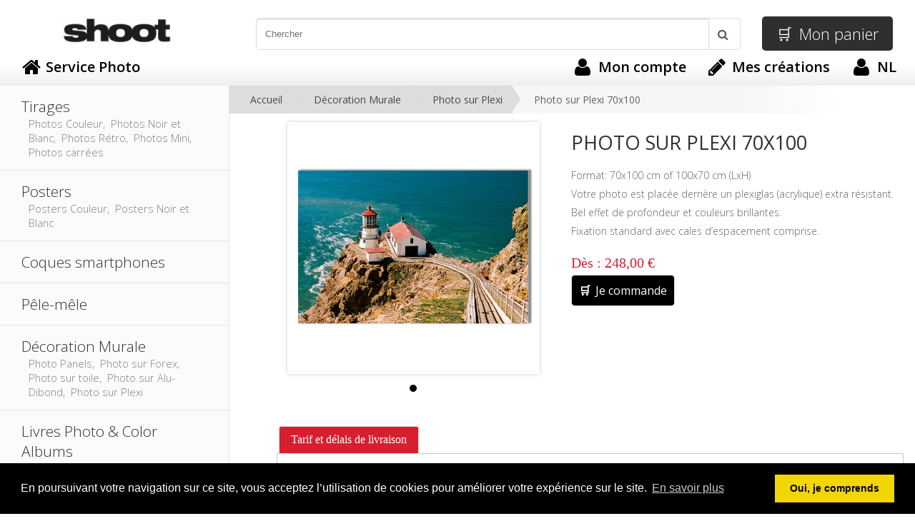

--- FILE ---
content_type: text/html; charset=utf-8
request_url: https://fotoservice.shoot.be/shop/product/plexi-70x100/
body_size: 9861
content:
<!DOCTYPE html PUBLIC "-//W3C//DTD XHTML 1.0 Transitional//EN" "http://www.w3.org/TR/xhtml1/DTD/xhtml1-transitional.dtd">
<html itemscope itemtype="http://schema.org/WebPage" lang="fr" xmlns="http://www.w3.org/1999/xhtml">
  <head>
    <meta http-equiv="Content-Type" content="text/html; charset=utf-8" />
    <meta name="google-site-verification" content="bIN7IV3-X21dvIOYc7lbVUmk58JWtpOlGgMRoVKMNew" />
    <meta name="viewport" content="width=1010">
    <title>Photo sur Plexi 70x100</title>
    <link rel="alternate" hreflang="fr" href="https://fotoservice.shoot.be/shop/product/plexi-70x100/" />
    <link rel="alternate" hreflang="nl" href="https://fotoservice.shoot.be/shop/product/plexi-70x100/" />
    
    <link itemprop="url" rel="canonical" href="https://fotoservice.shoot.be/shop/product/plexi-70x100/" />
    

   <link rel="apple-touch-icon" sizes="180x180" href="https://d2vxclnxwo31nb.cloudfront.net/litto-shoot/design/2023/icons/apple-touch-icon.png">
<link rel="icon" type="image/png" sizes="32x32" href="https://d2vxclnxwo31nb.cloudfront.net/litto-shoot/design/2023/icons/favicon-32x32.png">
<link rel="icon" type="image/png" sizes="16x16" href="https://d2vxclnxwo31nb.cloudfront.net/litto-shoot/design/2023/icons/favicon-16x16.png">
<link rel="manifest" href="https://d2vxclnxwo31nb.cloudfront.net/litto-shoot/design/2023/icons/shoot-site.webmanifest">
<link rel="mask-icon" href="https://d2vxclnxwo31nb.cloudfront.net/litto-shoot/design/2023/icons/safari-pinned-tab.svg" color="#373737">
<meta name="msapplication-TileColor" content="#da532c">
<meta name="theme-color" content="#ffffff">
   
    
    
  <!-- <link rel="stylesheet" type="text/css" href="/css/MM_font.css" />-->
    <link rel="stylesheet" type="text/css" href="/css/default.css" />
<link rel="stylesheet" type="text/css" href="/css/home.css" />
     <link rel="stylesheet" type="text/css" href="/css/MM_buttons.css" />
    <link rel="stylesheet" type="text/css" href="https://maxcdn.bootstrapcdn.com/font-awesome/4.3.0/css/font-awesome.min.css">
    <link rel="stylesheet" type="text/css" href="https://fonts.googleapis.com/css?family=Open+Sans:400,300,600,700">
    <link rel="stylesheet" type="text/css" href="https://cdnjs.cloudflare.com/ajax/libs/cookieconsent2/3.0.3/cookieconsent.min.css" />

  <script src="https://ajax.googleapis.com/ajax/libs/jquery/1.12.4/jquery.min.js"></script>
  <script src="https://maxcdn.bootstrapcdn.com/bootstrap/3.3.7/js/bootstrap.min.js"></script>
  <script src="https://cdnjs.cloudflare.com/ajax/libs/cookieconsent2/3.0.3/cookieconsent.min.js"></script>

    
<meta property="og:image" content="https://d2vxclnxwo31nb.cloudfront.net/litto-shoot/.__versions__/imagesPourCatalogue/plexi/plexi_30x40_small.png"/>
<meta property="og:description" content="Format: 70x100 cm of 100x70 cm (LxH)
Votre photo est placée derrière un plexiglas (acrylique) extra résistant.
Bel effet de profondeur et couleurs brillantes.
Fixation standard avec cales d’espacement comprise.">
<link rel="stylesheet" href="https://code.jquery.com/ui/1.12.0/themes/base/jquery-ui.css" />
  <script src="https://code.jquery.com/ui/1.12.0/jquery-ui.js"></script>
  <script>
 $( function() {
    $( "#tabs" ).tabs();
  } );
    
       var sku = "LITTO_PLEXI_70x100_ST__3189";
        var vt = {};
        
        
        
        var sku_table = [];
        
                    sku_table.push({sku: "LITTO_PLEXI_70x100_ST__3189", unitprice: "248,00", costprice: "0,00"
                    
                    
                    });
        if($.inArray("Standard", vt.o1.v) == -1) vt.o1.v.push("Standard");
        
                                
        
        //console.log(sku_table);    
  </script>
<style>
.bx-wrapper{
  margin: 0px !important;
}
#bx-pager img {
    height: 40px;
}
  .center{
    display: inline-block;
  }
   .produitprix{
     display: inline;
   }
  
.a2a_kit.a2a_kit_size_32.a2a_default_style {
    height: 35px;
    margin-bottom: 10px;
    margin-top: 10px;
}
  #color{
    font-size:1.1em;
    top: -25px;
    position: relative;
  }
  .button.center.large.ui-link {
    padding: 25px 0 20px !important;
    width: 90%;
}
  .pdesc{
  width: 52%;
  margin-left: 5%;
  margin-right: 5px;
  float:left;  
  }
  .pimage{
    float:left; text-align:center; position: relative; width: 50%; margin-left: 20px;
  }

.DateDiv {
    border: thin solid #f47922;
    border-radius: 17px;
    margin: 0;
    padding: 2%;
    width: 69%;
}
.DateDiv td, .DateDiv th, .DateDiv table{border:none;margin:0px;padding:3px;font-size:11px;}  
.DateDiv .highlight {
    font-weight: bold;
}    
/* Tabs */
#tabs{
  margin-top: 65px;
}  
#tabs .ui-widget-header{
    background: rgba(0, 0, 0, 0) none repeat scroll 0 0;
    border: 0 none;
}  
#tabs{
  border: 0 none;
}
#tabs  .ui-tabs-panel{
  border: 1px solid #c5c5c5;
}
#tabs .a2a_kit .ui-tabs-anchor{
  padding:0px;
}
#tabs .a2a_kit.a2a_kit_size_32.a2a_default_style {
    margin: 0;
    padding: 2px 10px 0;
}
#tabs .ui-state-active, #tabs .ui-widget-content .ui-state-active, #tabs .ui-widget-header .ui-state-active, #tabs a.ui-button:active, #tabs .ui-button:active, #tabs .ui-button.ui-state-active:hover{
  border: 1px solid #ddd;
  background:#d71f30;
}  
.ui-loader.ui-corner-all.ui-body-a.ui-loader-default.ui-loader-fakefix > h1 {
    display: none;
}
  
.ui-widget {
  font-family: mm-text-regular;
}
/* Layout changes */
.pimage{
  margin-left:2%;
  width:40%
}

.pdesc > h1 {
    font-size: 27px;
    text-align: left;
    padding: 10px 0px;
}  
.pdesc .produitprix {
  clear: initial;
  margin-top: 0px;
  display: block;
  font-size: 20px;
  margin-bottom: 5px;
  text-align: left;
}
.pdesc .button.center.large.ui-link {
    padding: 15px 0 10px !important;
    width: 75%;
    margin-top:10px;
}
  
.pdesc p, .pdesc ul {
    font-size: 14px;
    font-weight: 300;
    padding-bottom: 10px;
    color: #626565;
}  
.pdesc ul {
    padding-left: 15px;
}   

.option-group {
    margin-top: 2%;
}
.option-selector {
    width: 75%;
}     
</style>

    <script src="https://cdnjs.cloudflare.com/ajax/libs/jquery-cookie/1.4.0/jquery.cookie.min.js"></script>
    <script type="text/javascript">
  var _gaq = _gaq || [];
  _gaq.push(['_setAccount', 'UA-20135448-25']);

  _gaq.push(['_trackPageview']);
  _gaq.push(['_trackPageLoadTime']);

  (function() {
    var ga = document.createElement('script'); ga.type = 'text/javascript'; ga.async = true;
    ga.src = 'https://www.google-analytics.com/ga.js';
    var s = document.getElementsByTagName('script')[0]; s.parentNode.insertBefore(ga, s);
  })();

</script>
    <script src="https://cdnjs.cloudflare.com/ajax/libs/mobile-detect/0.4.0/mobile-detect.min.js"></script>
    <script>
     var md = new MobileDetect(navigator.userAgent);
      if(md.phone()) {
        if(confirm("Vous allez être redirigé vers notre site mobile")) {
           var path = window.location.pathname;
           var psearch = window.location.search;
             switch(path) {
               case '/shop/category/photo-books/':
               case '/shop/category/cards-christmas-and-new-year/':
               case '/shop/category/calendars/':
               case '/shop/category/agenda/':
                 pathn = '/'+psearch;
                 break;
               default:
                  pathn = path+psearch;
             } 
            
                document.location.href='http://m.fotoservice.shoot.be'+pathn;
            
        } else {
          localStorage.setItem('force_desktop',true);
        }
      }
    </script>
<script>
window.addEventListener("load", function(){
window.cookieconsent.initialise({
  "palette": {
    "popup": {
      "background": "#000"
    },
    "button": {
      "background": "#f1d600"
    }
  },
  "content": {
    "message": "En poursuivant votre navigation sur ce site, vous acceptez l’utilisation de cookies pour améliorer votre expérience sur le site.",
    "dismiss": "Oui, je comprends",
    "link": "En savoir plus",
    "href": "http://shoot.photolitto.com/cookie/"
  }
})});
</script>
<style> 
#topmenu{margin-top:0px;top:70px;}  
#headerlogo{height:auto;}  
.header-row {
    display: inline-table;
    width: 100%;
    vertical-align: middle;
    height: 95px;
}  
.header-row-item{display:table-cell;vertical-align: middle;white-space: nowrap;}  
.header-row-item_full-width{width:100%;}
#headerlogo a{display: table-cell;}
#headerlogo img, #headerlogo span {display: table-cell;white-space: nowrap;}
#search-wrapper {
    margin-left: 60px;
    margin-right: 30px;
    position: relative;
}
#searchform {
    position: relative;
    height: 45px;
    box-sizing: border-box;
}
#search_terms {
    width: 100%;
    box-sizing: border-box;
    box-shadow: inset 0 2px 0 0 rgba(0,0,0,.1);
    padding-right: 50px;
    height:100%;
    border: 1px solid #DDDDDD;
    /* Safari 3-4, iOS 1-3.2, Android 1.6- */
    -webkit-border-radius: 5px 5px 5px 5px; 
    /* Firefox 1-3.6 */
    -moz-border-radius: 5px 5px 5px 5px;    
    /* Opera 10.5, IE 9, Safari 5, Chrome, Firefox 4, iOS 4, Android 2.1+ */
    border-radius: 5px 5px 5px 5px; 
}    
.searchbutton {
    width: 45px;
    height: 45px;
    position: absolute;
    right: 0px;
    cursor: pointer;
    background:white;
    box-shadow: none;
    border: 1px solid #DDDDDD;
    /* Safari 3-4, iOS 1-3.2, Android 1.6- */
    -webkit-border-radius: 0px 5px 5px 0px; 
    /* Firefox 1-3.6 */
    -moz-border-radius: 0px 5px 5px 0px;  
    /* Opera 10.5, IE 9, Safari 5, Chrome, Firefox 4, iOS 4, Android 2.1+ */
    border-radius: 0px 5px 5px 0px;  
}
.fa-search::before {
  color: #58595b;
  content: "";
  font-size: 16px;
  left: 13px;
  position: absolute;
  top: 15px;
  cursor: pointer;
}  
#search_icon {
    position: absolute;
    width: 45px;
    height: 45px;
    right: 0;
    display: block;
    top: 0px;
    margin: 0;
    padding: 0;
}
#search_results{
  background: none repeat scroll 0 0 #fff;
  display: none;
  max-height: 300px;
  overflow: auto;
  padding: 5px;
  position: absolute;
  top: 45px;
  width: 100%;
  z-index: 99999;
  box-sizing: border-box;
}
#search_results a {
  color: #000;
  display: block;
  font-size: 13px;
  padding: 7px 5px;
}
#search_results a:hover {
  background: none repeat scroll 0 0 #ddd;
  color: #000;
}  
#shoot, #panier {
    padding-right: 30px;
    height: 50px;
    position: relative;
    top: -2px;
}
#shoot .button.small {
    background: #d71f30;
}
#shoot .button.small, #panier .button.small {
    -webkit-border-radius: 5px; 
    -moz-border-radius: 5px;  
    border-radius: 5px;
    padding: 9px 20px 9px 20px !important;
    text-transform: initial;
    font-size:22px !important;
}   
#shoot{
  display: none;
}
</style>    
  </head>
  <body>
    <div id="head">
<div class="header-row">
      <div id="headerlogo" class="header-row-item">
        <h1 id="logotitre">Foto Shoot</h1>
        <a href="https://www.shoot.be/"><img src="https://d2vxclnxwo31nb.cloudfront.net/litto-shoot/design/2017/logo_shoot.png" alt="Foto Shoot" title="Foto Shoot" /></a>
        <!-- <span><a href="/">Service Photo</a></span> -->
      </div>
      <div id="search" class="header-row-item header-row-item_full-width">
        <div id="search-wrapper">
        <form id="searchform" data-enhance="false">
            <input autocomplete="off" type="text" id="search_terms" placeholder="Chercher" />
            <input type="submit" value=" " class="searchbutton"/>
            <i id="search_icon" class="fa fa-search">&nbsp;</i>
        </form>
        <div id="search_results"></div>
        </div>
      </div>
      <!-- <div id="Shoot" class="header-row-item"> -->
        <!-- <a class="button small" href="https://www.shoot.be/"><i class="fa fa-laptop" aria-hidden="true"></i> -->
        <!-- <span>Shoot</span> -->
        <!-- </a> -->
     <!--  </div> -->
     <div id="panier" class="header-row-item">  
      <a class="button small" href="/shop/cart/"><span class="cta-buy-icon"></span>  
      
     <span>Mon panier</span> 
      </a> 
       </div> 
</div>
      <div id="topmenu">
        <ul>
          <a href="/"> <li><i class="fa fa-home"></i><div><span>Service Photo</span></div></li></a>
          
          <a class="right" href="/setlang/?shop=nl:BE"><li><i class="fa fa-user"></i><div><span>NL</span></div></li></a>
               
          <a class="right" href="/creations/"><li><i class="fa fa-pencil"></i><div><span>Mes créations</span></div></li></a>
          <a class="right" href="/accounts/account/"><li><i class="fa fa-user"></i><div><span>Mon compte</span></div></li></a>
          
        </ul>
      </div>
    </div>

    <div id="content">
      <div id="leftbar">
            <ul class="menu">
              
              
      
      
               <a href="/shop/category/photos/" >
                 
                 <li >
                  Tirages
                 <p style="font-size: 0.7em;padding-left: 10px;padding-top:0px;color:#7c7e7e;">
                 
                   Photos Couleur,&nbsp;
                 
                   Photos Noir et Blanc,&nbsp;
                 
                   Photos Rétro,&nbsp;
                 
                   Photos Mini,&nbsp;
                 
                   Photos carrées
                 
                 </p>


                </li></a>
      
      
              
      
      
               <a href="/shop/category/posters/" >
                 
                 <li >
                  Posters
                 <p style="font-size: 0.7em;padding-left: 10px;padding-top:0px;color:#7c7e7e;">
                 
                   Posters Couleur,&nbsp;
                 
                   Posters Noir et Blanc
                 
                 </p>


                </li></a>
      
      
              
      
      
               <a href="/shop/category/New-smartphone-cases/" >
                 
                 <li >
                  Coques smartphones
                 <p style="font-size: 0.7em;padding-left: 10px;padding-top:0px;color:#7c7e7e;">
                 
                 </p>


                </li></a>
      
      
              
      
      
               <a href="/shop/category/pele-mele/" >
                 
                 <li >
                  Pêle-mêle
                 <p style="font-size: 0.7em;padding-left: 10px;padding-top:0px;color:#7c7e7e;">
                 
                 </p>


                </li></a>
      
      
              
      
      
               <a href="/shop/category/wall-deco/" >
                 
                 <li >
                  Décoration Murale
                 <p style="font-size: 0.7em;padding-left: 10px;padding-top:0px;color:#7c7e7e;">
                 
                   Photo Panels,&nbsp;
                 
                   Photo sur Forex,&nbsp;
                 
                   Photo sur toile,&nbsp;
                 
                   Photo sur Alu-Dibond,&nbsp;
                 
                   Photo sur Plexi
                 
                 </p>


                </li></a>
      
      
              
      
      
               <a href="/shop/category/photo-books/" >
                 
                 <li >
                  Livres Photo &amp; Color Albums
                 <p style="font-size: 0.7em;padding-left: 10px;padding-top:0px;color:#7c7e7e;">
                 
                   Livres photo sur papier imprimé,&nbsp;
                 
                   Livres photo sur papier photo,&nbsp;
                 
                   Color Albums
                 
                 </p>


                </li></a>
      
      
              
      
      
               <a href="/shop/category/gift-items/" >
                 
                 <li >
                  Cadeaux Photo
                 <p style="font-size: 0.7em;padding-left: 10px;padding-top:0px;color:#7c7e7e;">
                 
                   Tasses et Verres,&nbsp;
                 
                   Articles ménagers,&nbsp;
                 
                   Articles Amusant,&nbsp;
                 
                   Photos Magnétiques,&nbsp;
                 
                   Décoration de Noël
                 
                 </p>


                </li></a>
      
      
              
      
      
               <a href="/shop/category/cards/" >
                 
                 <li >
                  Cartes
                 <p style="font-size: 0.7em;padding-left: 10px;padding-top:0px;color:#7c7e7e;">
                 
                   Carte Photo (photo/texte),&nbsp;
                 
                   Carte Photo (texte),&nbsp;
                 
                   Carte Simple (photo/texte),&nbsp;
                 
                   Carte Simple (texte),&nbsp;
                 
                   Carte Pliée (texte/photo),&nbsp;
                 
                   Carte Pliée (texte),&nbsp;
                 
                   Cartes Création Libre,&nbsp;
                 
                   Cartes Fin d&#39;Année,&nbsp;
                 
                   Cartes Invitation,&nbsp;
                 
                   Cartes Anniversaire,&nbsp;
                 
                   Cartes Naissance,&nbsp;
                 
                   Cartes Communion,&nbsp;
                 
                   Cartes Fête Laïque
                 
                 </p>


                </li></a>
      
      
              
      
      
               <a href="/shop/category/calendars/" >
                 
                 <li >
                  Calendriers
                 <p style="font-size: 0.7em;padding-left: 10px;padding-top:0px;color:#7c7e7e;">
                 
                   Calendriers muraux,&nbsp;
                 
                   Calendriers muraux papier photo,&nbsp;
                 
                   Calendriers de bureau
                 
                 </p>


                </li></a>
      
      
              
    </ul>



  <div align="center" class="kodak2">
      <img src="https://d2vxclnxwo31nb.cloudfront.net/litto-shoot/design/kodak.png" width="111" height="36" alt="Kodak"/>
    </div>
  



        
      </div>
<div id="breadcrumb">
  
<div id="breadcrumbs-one" itemprop="breadcrumb">
<p>
  
        
          
            <a href="/">Accueil</a>
           <a href="/shop/category/wall-deco/">Décoration Murale</a> 
               <a href="/shop/category/photo-plexi/">Photo sur Plexi</a> <span> Photo sur Plexi 70x100 </span>
              <span style="clear:both;padding:0px;"></span>
           
              
      </p>
</div>

  </div>
      <div id="main">

        



<div class="pimage">
    
 
   
  
        
         
          
         
          
         
          
         
          
         
          
         
          
         
          
         
          
         
          
         
          
         
          
         
          
         
          
         
          
         
          
         
          
         
          
         
          
         
          
         
          
         
          
         
          
         
          
         
          
         
          
         
          
         
          
         
          
         
          
         
          
         
          
         
          
         
          
         
          
         
          
         
          
         
          
         
          
         
          
         
          
         
          
         
          
         
          
         
          
         
          
         
          
         
          
         
          
         
          
         
          
         
          
         
          
         
          
         
          
         
          
         
          
         
          
         
          
        
        

  
   
  
   
  
        

  
   
  
  

   
             
            
            
           
    
<script>
  var preloadImages = [];  
  function preload(arrayOfImages) {
        $(arrayOfImages).each(function(){
            $('<img/>')[0].src = "https://d2vxclnxwo31nb.cloudfront.net/litto-shoot/"+this;
            // Alternatively you could use:
            // (new Image()).src = this;
        });}
   if($.inArray("https://d2vxclnxwo31nb.cloudfront.net/litto-shoot/.__versions__/imagesPourCatalogue/plexi/plexi_30x40_big.png", preloadImages) == -1) preloadImages.push("https://d2vxclnxwo31nb.cloudfront.net/litto-shoot/.__versions__/imagesPourCatalogue/plexi/plexi_30x40_big.png"); 
   preload(preloadImages);                                       
</script>
<div id="siteslides" style="visibility: hidden;">

 <!-- other products -->
  <ul class="bxslider">
   
     <!-- fix for being able to change cat image when color linen/leather -->
  <li><!--<a href='' class='sliderLinks'>--><img src='https://d2vxclnxwo31nb.cloudfront.net/litto-shoot/.__versions__/imagesPourCatalogue/plexi/plexi_30x40_big.png' class='sliderImages'><!--</a>--></li>
       
   
  </ul> 



</div>
  
 
           

<div id="brand" style="position: absolute; bottom: -12%; left: 5px; width:15%; z-index: 1;display:none;">







       



    
</div>
      
<script src="https://ajax.googleapis.com/ajax/libs/jquery/1/jquery.min.js"></script>
<!-- Include the jQuery Mobile library -->
<script type="text/javascript">
$(document).bind("mobileinit", function () {
  $.mobile.ajaxEnabled = false;
  $.mobile.loader.prototype.options.text = false;
  $.mobile.ignoreContentEnabled = true;
});
</script>
<script src="https://code.jquery.com/mobile/1.4.5/jquery.mobile-1.4.5.min.js"></script>
<script src="https://cdnjs.cloudflare.com/ajax/libs/bxslider/4.2.5/jquery.bxslider.min.js"></script>
<link rel="stylesheet" type="text/css" href="https://cdnjs.cloudflare.com/ajax/libs/bxslider/4.2.5/jquery.bxslider.min.css" />     
<script>
$(window).ready(function() {
     $(".bxslider").bxSlider({
        adaptiveHeight: true,
       touchEnabled: false,
       preloadImages: 'all',
       onSliderLoad: function(){
        $("#siteslides").css("visibility", "visible");
       }
         
       
     }); 
  
    $( ".sliderImages" ).each(function () {
       //window.alert("image");
        var beeld = $(this).attr('src');
        
        
        beeld = beeld.replace("_nl", "_fr");
        
        $(this).attr('src', beeld ); 
     });
  
     $( ".sliderLinks" ).each(function () {
           //window.alert("link");
           var newurl;
              
             
             
                 newurl = "/shop/customize/plexi-70x100/?x=0&";
             
        
         //$(this).attr('href', newurl );
    });
    
    var dataslideindex= 0; //initial slide  
    var numberOfColors = $("#bx-pager a").length - 1; //numberofcolors -1 (index of data-slide-index)
                
  $( ".bx-wrapper" ).on( "swipeleft", leftswipeHandler );    
   $( ".bx-wrapper" ).on( "swiperight", rightswipeHandler );       
                
   $(".bx-prev").on("click tap",leftHandler);
   $(".bx-next").on( "click tap", rightHandler );
    $("#bx-pager a").on( "tap", textHandler );
                
                
    function leftswipeHandler()
    {
        console.log('swipe left'); 
        $( ".bx-prev" ).trigger( "click" );   
     }
                
    function rightswipeHandler()
    {
         console.log('swipe right');
         $( ".bx-next" ).trigger( "click" );     
     }
                
    function textHandler(e) {
      e.stopPropagation();
      e.preventDefault();
      var alt = $(this).children("img").attr("alt");
      dataslideindex = parseInt($(this).attr("data-slide-index"));
      //alert(alt); 

      //$("#color").html(alt +" "+ dataslideindex);
      $("#color").html(alt);
    };

    function leftHandler(e) {
      e.stopPropagation();
      e.preventDefault();
     console.log("prev");
      if(dataslideindex == 0)
      {
         dataslideindex = numberOfColors;
        console.log(dataslideindex);
      }else{
        dataslideindex -= 1;
        console.log(dataslideindex);
      }

      var alt = $("a[data-slide-index='" + dataslideindex +"']").children("img").attr("alt");

      //alert(alt); 
      //$("#color").html(alt +" "+ dataslideindex);
      $("#color").html(alt);
    };
    
     function rightHandler(e) {
      e.stopPropagation();
      e.preventDefault();
     console.log("prev");
      if(dataslideindex == numberOfColors)
      {
         dataslideindex = 0;
        console.log(dataslideindex);
      }else{
        dataslideindex += 1;
        console.log(dataslideindex);
      }

      var alt = $("a[data-slide-index='" + dataslideindex +"']").children("img").attr("alt");

      //alert(alt); 
      //$("#color").html(alt +" "+ dataslideindex);
      $("#color").html(alt);
    };
 
});

 
  
</script>  
        

  <div class="clear"></div>
 
  </div>

<div class="pdesc">
  <h1>Photo sur Plexi 70x100</h1>
  
   
  <p><p>Format: 70x100 cm of 100x70 cm (LxH)</p>
<p>Votre photo est placée derrière un plexiglas (acrylique) extra résistant.</p>
<p>Bel effet de profondeur et couleurs brillantes.</p>
<p>Fixation standard avec cales d’espacement comprise.</p></p>
 

 
<script>
function starturl(start=false)
      {
        var selectedcat = "";
       var selectedsku = ""; 
       var string_url = ""; 
        var startdate = "";
         //prods with style on product level eg business
        
      
      if(start){
         startdate = $( "#calendar_starting_month" ).val();
      }
        //console.log(startdate);
      string_url = "/shop/customize/plexi-70x100/?applet_selected_style_category=" + selectedcat + "&product=" + selectedsku + "&startdate=" + startdate;
        //window.location = encodeURI(string_url);
        window.location = string_url;
      }    
</script>  

  
<div style="margin-top:5px;">
  <span class="produitprix">
  Dès :
           
  <span id="price">248,00 €</span>     
     
</span>
  
       <a class="cta-buy-button" href="/shop/customize/plexi-70x100/">

      <span class="cta-buy-icon"></span> Je commande
      </a>
</div>
</div>


 
<div class="clear">
  
</div>

   <!--Tabs -->
<div class="clear"></div>
<div id="tabs">
  <ul>
    <!--<li><a href="#tabs-1">Productdetails</a></li>-->
    
    
    
    <li><a href="#tabs-4">Tarif et délais de livraison</a></li>      
  </ul>
  <!--<div id="tabs-1">
    <p><p>Format: 70x100 cm of 100x70 cm (LxH)</p>
<p>Votre photo est placée derrière un plexiglas (acrylique) extra résistant.</p>
<p>Bel effet de profondeur et couleurs brillantes.</p>
<p>Fixation standard avec cales d’espacement comprise.</p></p>
  </div>-->
  
    

  

  <div id="tabs-4">
    
<table cellspacing="0" style="width: 100%; border: 1px solid #CCCCCC">
    <thead>
      <tr>
        <th width="40%">Produit</th>
<th width="20%">Délai de livraison*</th>            
        <th class="numericcell">Prix unitaire</th>
        
      </tr>
    </thead>
    <tbody>
    <tr class="plexi-70x100">
      <td>Photo sur Plexi 70x100
          
            
            
            
            
            
            
                
      </td>
      <td>
      
      
      5 jours ouvrables
      
      </td>

      <td class="numericcell">
          
          248,00 €
      </td>
    
       
     
     
     
    </tr>      
      
     
            
            
      
    </tbody>
    </table>
<script src="/book_options.js" ></script>


 <div style="font-size:11px;padding-top:10px;padding-bottom:10px;">* +2 jours ouvrables pour le transport par DPD</div>

 
  
          
     




<table cellspacing="0" style="width: 100%; border: 1px solid #CCCCCC">
    <thead>
      <tr>
        <th width="60%">Frais par commande</th>           
        <th class="numericcell">Prix unitaire</th>
      </tr>
    </thead>
    <tbody>
      <tr>
        <td>Frais de traitement et emballage     
     </td>
         
        
         <td class="numericcell">€ 3,29</td>
     
      </tr>
      
       
      
       <!--<tr>
        <td>Frais d'expédition - livraison à domicile</td>
        <td class="numericcell">GRATUIT</td>
      </tr>-->
     <tr>
        <td>Frais d'expédition - livraison à domicile</td>
        <td class="numericcell" style="padding:0px;">
          <table style="width:100%">
           <tbody><tr><td>0-500 g</td><td>€ 3.50</td></tr> <tr><td>500-1.000g</td><td>€ 6,50</td></tr> <tr><td>1.000-5.000 g</td><td>€ 7.15</td></tr> <tr><td>5.000-10.000 g</td><td>€ 9.50</td></tr> <tr><td>10.000-20.000 g</td><td>€ 12.00</td></tr> <tr><td>+ 20.000 g</td><td>€ 14.50</td></tr></tbody>
           </table>
        </td>
      </tr>
      
    </tbody>
  </table>
<div style="font-size:11px;padding-top:10px;">Tous les prix indiqués s'entendent TTC</div>
 
  </div>
</div>     
<!-- End Tab test --> 

<script type="application/ld+json">
{
  "@context": "http://schema.org",
  "@type": "Product",
  "name": "Photo sur Plexi 70x100",
  "image": "https://d2vxclnxwo31nb.cloudfront.net/litto-shoot/.__versions__/imagesPourCatalogue/plexi/plexi_30x40_big.png",
  "description": "Format: 70x100 cm of 100x70 cm (LxH)
Votre photo est placée derrière un plexiglas (acrylique) extra résistant.
Bel effet de profondeur et couleurs brillantes.
Fixation standard avec cales d’espacement comprise.",
  "offers": {
    "@type": "Offer",
    "availability": "http://schema.org/InStock",
    "price": "248.00",
    "priceCurrency": "EUR"
  }
}
</script>

      <div class="clear"></div>

      </div>
      <div class="clear"></div>
    </div>
    
    <div id="footer">
      <a href="#content" class="top_link">TOP</a>
      <div class="kodak"><img width="84" height="50" src="https://d2vxclnxwo31nb.cloudfront.net/litto-shoot/design/kodak_lp_c.gif"></div>
      <div class="power">Powered by H. De Beukelaer nv - Boomsesteenweg 77 - B-2630 Aartselaar - BE0404.880.077</div>
    <div class="container">
      <div class="footer_payments">   
        <dl class="fp_list"><dt><!--Paiement sécurisé avec:--></dt>
          <dd><a href="/faq/"><img style="border:none;" src="https://d2vxclnxwo31nb.cloudfront.net/litto-shoot/images/logo/payment.png" alt=""></a></dd>
          <dd><a href="/faq/"><img style="border:none;" src="https://d2vxclnxwo31nb.cloudfront.net/litto-shoot/design/2017/DPD_logo.png" alt=""></a></dd>
        </dl> 
      </div>
<div>
      <div align="center" class="bottomlinks">
<!--        <a href="/">Accueil</a> -->
        <a href="/cgv/">Conditions de Vente</a>
        <a href="/privacy/">Politique de confidentialité</a>
        <a href="/cookie/">Cookie Policy</a>
        <a href="/shop/pricing/">Tarifs </a> 
        <!--<a href="/shops/">Magasins </a> --> 
        <a href="/faq/">FAQ</a>
        <!--<a href="/qui/">Qui sommes-nous?</a> -->
        <a href="/shop/contact/">Contact</a>

      </div>
  </div>

    </div></div>
    
    <script>
jQuery(document).ready(function() {
$('#leftbar').css("min-height",Math.max($("#leftbar").outerHeight(true), $("#main").outerHeight(true)));
});
$(document).ready(function(){
  //check if window scroll is < ..
    if($(window).scrollTop() < 450){
         $('a.top_link').fadeOut().hide();
    }
    //Check to see if the window is top if not then display button
    $(window).scroll(function(){
        if ($(this).scrollTop() > 450) {
            $('a.top_link').show().fadeIn(600);
        } else {
            $('a.top_link').fadeOut().hide(600);
        }
    });
    //Click event to scroll to top
    $('a.top_link').click(function(){
        $('html, body').animate({scrollTop : 0},360);
        return false;
    });
  
  
     //console.log("ready");
    $(".mainlink").click(function() {
        //console.log("click");
        var redir = sessionStorage.getItem('redir');
       //console.log("load"+redir);
        if(redir != null){
          //console.log("redir");
          window.location = redir;
        }else{
          //console.log("redir default");
          window.location="https://www.shoot.be/";
        }
    });  
    $('[data-toggle="tooltip"]').tooltip();
});   

      
     //console.log(document.referrer);
      if( (document.referrer.indexOf('photolitto.be')) >= 0 || (document.referrer.indexOf('shoot.be') >= 0)){
           //console.log("saving");
           sessionStorage.setItem('redir', document.referrer);
     }      
    </script>
  <script type="text/javascript" src="https://d2uz2bec2fw10x.cloudfront.net/litto-shoot/js/55eb7bbb501a.js"></script>    
  
  </body>

</html>


--- FILE ---
content_type: text/css
request_url: https://fotoservice.shoot.be/css/home.css
body_size: 6915
content:
#langues option{
  cursor: pointer;
  display: block;
  font-size: 14px;
  height: 20px;
  line-height: 20px;
  padding: 12px;
}

/*#searchform{      
  float: left;
  padding-left: 10px;
  padding-top: 5px;
}
        
#searchform input{
  color: #555;
  height: 20px;
  line-height: 20px;
  padding: 0 10px;
}
#searchform input[type="text"] {
  background: #ffffff none repeat scroll 0 0;
  border: 1px solid #ccc;
  float: left;
  height: 40px;
  width: 200px;
  font-size: 16px;
  border-radius: 5px 0px 0px 5px;
}
#searchform input[type="submit"] {
  cursor: pointer;
  border: 1px solid #ccc;
  border-left: 0px;
  color: #fff;
  height: 41px;
  padding: 0;
  text-indent: -9999px;
  text-transform: uppercase;
  width: 40px; 
  background: white;
  border-radius: 0 5px 5px 0px;
  border-left: 0px;
}

#search_results{
  background: none repeat scroll 0 0 #fff;
  display: none;
  left: 19px;
  max-height: 300px;
  overflow: auto;
  padding: 5px;
  position: absolute;
  top: 45px;
  width: 200px;
  z-index: 99999;
  font-size: 11px;
}
#search_results a {
  color: #000;
  display: block;
  font-size: 11px;
  padding: 7px 5px;
}
#search_results a:hover {
  background: none repeat scroll 0 0 #ddd;
  color: #000;
}
        
.fa-search::before {
  color: #58595b;
  content: "";
  font-size: 16px;
  left: -30px;
  position: absolute;
  top: 12px;
  cursor: pointer;
}*/
/* header chanve */
#topmenu ul li {
  padding: 11px 19px 15px 20px;
  float: left;
  list-style-type: none;
  font-size: 20px;
  display: inline-block;
  font-weight: 550;
}

#topmenu ul li span {
  padding: 0px;
  top: -29px;
  position: relative;
  display: inline-block;
  width: 100%;
  left: 33px;
  vertical-align: middle;
  height: 31px;
}

#topmenu ul li div {
  height: 30px;
  line-height: 30px;
  width: 100%;
  display: inline-block;
} 
.mainlink{
  cursor: pointer;
}
#headerlogo{
  width:auto;
}
#headerlogo a {
  text-decoration: none;
}
#headerlogo span {
  bottom: 2px;
  position: relative;
  font-weight: 400;
  font-size: 25px;
  color: black;
}   
#head{
  position: fixed;
  z-index: 99999;        
}
#content{        
  padding-top: 120px;
  /*position: relative;*/
}


#head #topmenu ul li{
  padding:10px 19px 10px 13px;
}
#head #topmenu ul{
  width:100%;
}
#head #topmenu .right{
  float:right;
} 
#head #panier span.CartCount {
  background: #df0000 none repeat scroll 0 0;
  border-radius: 50%;
  color: white;
  height: 22px;
  right: -7px;
  line-height: 22px;
  padding: 1px;
  position: absolute;
  text-align: center;
  top: -8px;
  width: 22px;
  font-weight: bold;
}  
#head #topmenu ul, #topmenu li {
  height: 30px;
}  
#head  #panier .fa.fa-shopping-cart, #head  #shoot .fa.fa-laptop {
  font-size: 20px !important;
}



.proceed-button {
  display: inline-block;
  height: 30px;
  position:relative;
  background:black;
  color: white;
  /* Safari 3-4, iOS 1-3.2, Android 1.6- */
  -webkit-border-radius: 5px; 
  /* Firefox 1-3.6 */
  -moz-border-radius: 5px;   
  /* Opera 10.5, IE 9, Safari 5, Chrome, Firefox 4, iOS 4, Android 2.1+ */
  border-radius: 5px;
  text-decoration: none;
  padding: 5px 10px !important;
  max-width: max-content;
}

.proceed-button span{
  color: white;
  font-family: mm-text-bold;
  font-size: 16px;
  font-weight:bold;
  display: inline-block;
  text-transform: none;
  margin: 0;
  padding: 0;
  height: 100%;
  top: 3px;
  position: relative;
}

.proceed-button:after {
  font-family:FontAwesome;
  content:" \f054";
  font-weight:bold;
  top: 3px;
  position: relative;
}

.proceed-submit {
  display: inline-block;
  height: 40px;
  position:relative;
  background:black;
  color: white;
  /* Safari 3-4, iOS 1-3.2, Android 1.6- */
  -webkit-border-radius: 5px; 
  /* Firefox 1-3.6 */
  -moz-border-radius: 5px;   
  /* Opera 10.5, IE 9, Safari 5, Chrome, Firefox 4, iOS 4, Android 2.1+ */
  border-radius: 5px;
  text-decoration: none;
  padding: 5px 10px !important;
}

.proceed-submit span{
  color: white;
  font-family: mm-text-bold;
  font-size: 16px;
  font-weight:bold;
  display: inline-block;
  text-transform: none;
  margin: 0;
  padding: 0;
  height: 100%;
  top: 3px;
  position: relative;
}

.proceed-submit:after {
  font-family:FontAwesome;
  content:" \f054";
  font-weight:bold;
  top: 3px;
  position: relative;
}

.return-button {
  display: inline-block;
  height: 30px;
  position:relative;
  background:white;
  /* Safari 3-4, iOS 1-3.2, Android 1.6- */
  -webkit-border-radius: 5px; 
  /* Firefox 1-3.6 */
  -moz-border-radius: 5px;   
  /* Opera 10.5, IE 9, Safari 5, Chrome, Firefox 4, iOS 4, Android 2.1+ */
  border-radius: 5px;
  border: 1px solid;
  text-decoration: none;
  padding: 5px 10px !important;
  max-width: max-content;
}

.return-button:before {
  font-family:FontAwesome;
  content:"\f053 ";
  font-weight:bold;
  top: 3px;
  position: relative;
}

.return-button span{
  color: black;
  font-family: mm-text-bold;
  font-size: 16px;
  font-weight:bold;
  display: inline-block;
  text-transform: none;
  margin: 0;
  padding: 0;
  height: 100%;
  top: 3px;
  position: relative;
}

.return-submit {
  display: inline-block;
  height: 40px;
  position:relative;
  background:white;
  /* Safari 3-4, iOS 1-3.2, Android 1.6- */
  -webkit-border-radius: 5px; 
  /* Firefox 1-3.6 */
  -moz-border-radius: 5px;   
  /* Opera 10.5, IE 9, Safari 5, Chrome, Firefox 4, iOS 4, Android 2.1+ */
  border-radius: 5px;
  border: 1px solid;
  text-decoration: none;
  padding: 5px 10px !important;
}

.return-submit:before {
  font-family:FontAwesome;
  content:"\f053 ";
  font-weight:bold;
  top: 3px;
  position: relative;
}

.return-submit span{
  color: black;
  font-family: mm-text-bold;
  font-size: 16px;
  font-weight:bold;
  display: inline-block;
  text-transform: none;
  margin: 0;
  padding: 0;
  height: 100%;
  top: 3px;
  position: relative;
}
.lleft{
  position: absolute;
  bottom: 5px;
  left: 5px;
}
.rright{
  position: absolute;
  bottom: 5px;
  right: 5px;
}
/* contact */
.innertable{border:0;width:auto;}
.innertable td, .innertable th{border:none;}
.innertable h2{text-align:center;padding:0px;}

/*formt*/
.formt label, .formt input, .formt ul.errorlist {
    float: none;
    width: 50%;
    margin: auto;
    text-align: center;
    margin: auto !important;
    display: block;
}
.formt label {
    margin-bottom: 10px !important;
    font-size: 17px;
}
#mycarousel h3 {color: #2e3030;font-weight: 500;}

--- FILE ---
content_type: text/css
request_url: https://fotoservice.shoot.be/css/MM_buttons.css
body_size: 4438
content:

.cta-buy-button {
  display: inline-block;
  position:relative;
  background:black !important;
  color: white !important;
  /* Safari 3-4, iOS 1-3.2, Android 1.6- */
  -webkit-border-radius: 5px; 
  /* Firefox 1-3.6 */
  -moz-border-radius: 5px;   
  /* Opera 10.5, IE 9, Safari 5, Chrome, Firefox 4, iOS 4, Android 2.1+ */
  border-radius: 5px;
  text-decoration: none;
  padding: 10px;
  max-width: max-content;
  border: 1px solid #ddd;
}

.cta-buy-button span{
  color: white;
  font-family: mm-text-bold;
  font-size: 16px;
  font-weight:bold;
  display: inline-block;
  text-transform: none;
  margin: 0;
  padding: 0;
  height: 100%;
  position: relative;
}

.cta-buy-icon:before {
  font-family: mm-iconfont;
  content: "\1f6d2";
  margin-right: .2em;
}

.cta-buy-submit {
  display: inline-block;
  height: 40px;
  position:relative;
  background:black;
  color: white;
  /* Safari 3-4, iOS 1-3.2, Android 1.6- */
  -webkit-border-radius: 5px; 
  /* Firefox 1-3.6 */
  -moz-border-radius: 5px;   
  /* Opera 10.5, IE 9, Safari 5, Chrome, Firefox 4, iOS 4, Android 2.1+ */
  border-radius: 5px;
  text-decoration: none;
  padding: 10px 10px 0px 10px !important;
  max-width: max-content;
  border: 1px solid #ddd;
}

.cta-buy-submit span{
  color: white;
  font-family: mm-text-bold;
  font-size: 16px;
  font-weight:bold;
  display: inline-block;
  text-transform: none;
  margin: 0;
  padding: 0;
  height: 100%;
  position: relative;
}

.cta-non-buy-button {
  display: inline-block;
  position:relative;
  background:white;
  color: black;
  /* Safari 3-4, iOS 1-3.2, Android 1.6- */
  -webkit-border-radius: 5px; 
  /* Firefox 1-3.6 */
  -moz-border-radius: 5px;   
  /* Opera 10.5, IE 9, Safari 5, Chrome, Firefox 4, iOS 4, Android 2.1+ */
  border-radius: 5px;
  border: 1px solid #DDDDDD;
  text-decoration: none;
  padding: 5px 10px !important;
  max-width: max-content;
}
.cta-non-buy-button.left{
  line-height:inherit;
}

.cta-non-buy-button span{
  color: black;
  font-family: mm-text-regular;
  font-size: 16px;
  font-weight:normal;
  display: inline-block;
  text-transform: none;
  margin: 0;
  padding: 0;
  height: 100%;
  position: relative;
}

.cta-non-buy-submit {
  display: inline-block;
  height: 40px;
  position:relative;
  background:white;
  color: black;
  /* Safari 3-4, iOS 1-3.2, Android 1.6- */
  -webkit-border-radius: 5px; 
  /* Firefox 1-3.6 */
  -moz-border-radius: 5px;   
  /* Opera 10.5, IE 9, Safari 5, Chrome, Firefox 4, iOS 4, Android 2.1+ */
  border-radius: 5px;
  border: 1px solid;
  text-decoration: none;
  padding: 5px 10px 8px 10px !important;
  max-width: max-content;
}

.cta-non-buy-submit span{
  color: black;
  font-family: mm-text-regular;
  font-size: 16px;
  display: inline-block;
  text-transform: none;
  margin: 0;
  padding: 0;
  height: 100%;
  top: 3px;
  position: relative;
}

.cta-non-buy-button span.after::after, .cta-non-buy-submit span.after::after, .cta-buy-button span.after::after, .cta-buy-submit span.after::after {
  font-family:FontAwesome;
  content:" \f054";
  top: -1px;
  font-size:10px;
  position: relative;
  padding-left:3px;
}

.cta-non-buy-button span.before::before {
  font-family:FontAwesome;
  content:" \f053";
  top: -1px;
  font-size:10px;
  position: relative;
  padding-right:3px;
}

.cta-buy-button:hover, .cta-buy-submit:hover, .proceed-button:hover, .proceed-submit:hover,.cta-buy-button:hover span, .cta-buy-submit:hover span, .proceed-button:hover span, .proceed-submit:hover span,.cta-non-buy-button:hover, .cta-non-buy-submit:hover, .return-button:hover, .return-submit:hover,.cta-non-buy-button:hover span, .cta-non-buy-submit:hover span, .return-button:hover span, .return-submit:hover span  {
  cursor: pointer;
  background: #f2f2f2 !important;
  color:#d71f30 !important;
}
a.top_link {
position:fixed; 
right:30px; 
bottom: 30px;
width:48px; 
height:20px;
line-height:20px; 
background-color:#df0000; 
color:white; 
opacity:0.75!important; 
border-radius:5px; 
text-align:center; 
text-decoration:none; 
padding:6px; 
z-index:300;
}
a.top_link:hover{
opacity:1!important; 
cursor:pointer;
}


--- FILE ---
content_type: application/javascript
request_url: https://d2uz2bec2fw10x.cloudfront.net/litto-shoot/js/55eb7bbb501a.js
body_size: 15974
content:
function checkInArray(list,test)
{for(var i=0;i<list.length;i++){if(list[i]['name']==test){return false;}}
return true;}
var get_text_from_id=function(id){for(var idx in cats){if(cats[idx].id==id|0){return cats[idx].text;}};return false;};var product_table=[];var tag_list=[];var cattags="Livres photo sur papier imprimé";product_table.push({name:"Livres photo sur papier imprimé",tags:cattags,link:"/shop/category/regular-photobooks/"});var reg=new RegExp("[ ,]+","g");tag_list=tag_list.concat(cattags.split(reg));var cattags="site";product_table.push({name:"site",tags:cattags,link:"/shop/category/site/"});var reg=new RegExp("[ ,]+","g");tag_list=tag_list.concat(cattags.split(reg));var cattags="mobile";product_table.push({name:"mobile",tags:cattags,link:"/shop/category/mobile/"});var reg=new RegExp("[ ,]+","g");tag_list=tag_list.concat(cattags.split(reg));var cattags="Photo Panels";product_table.push({name:"Photo Panels",tags:cattags,link:"/shop/category/photo-panels/"});var reg=new RegExp("[ ,]+","g");tag_list=tag_list.concat(cattags.split(reg));var tags="Photo Panel 10x15, "+"photo\u002Dpanel\u002D10x15 ";var testname="Photo Panel 10x15";if(checkInArray(product_table,testname))
{product_table.push({name:"Photo Panel 10x15",tags:tags,link:"/shop/product/photo-panel-10x15/"});}
var reg=new RegExp("[ ,]+","g");tag_list=tag_list.concat(tags.split(reg));var tags="Photo Panel 15x10, "+"photo\u002Dpanel\u002D15x10.";var testname="Photo Panel 15x10";if(checkInArray(product_table,testname))
{product_table.push({name:"Photo Panel 15x10",tags:tags,link:"/shop/product/photo-panel-15x10/"});}
var reg=new RegExp("[ ,]+","g");tag_list=tag_list.concat(tags.split(reg));var tags="Photo Panel 13x18, "+"photo\u002Dpanel\u002D13x18 ";var testname="Photo Panel 13x18";if(checkInArray(product_table,testname))
{product_table.push({name:"Photo Panel 13x18",tags:tags,link:"/shop/product/photo-panel-13x18/"});}
var reg=new RegExp("[ ,]+","g");tag_list=tag_list.concat(tags.split(reg));var tags="Photo Panel 18x13, "+"photo\u002Dpanel\u002D18x13";var testname="Photo Panel 18x13";if(checkInArray(product_table,testname))
{product_table.push({name:"Photo Panel 18x13",tags:tags,link:"/shop/product/photo-panel-18x13/"});}
var reg=new RegExp("[ ,]+","g");tag_list=tag_list.concat(tags.split(reg));var cattags="Livres photo sur papier photo";product_table.push({name:"Livres photo sur papier photo",tags:cattags,link:"/shop/category/pure-photobooks/"});var reg=new RegExp("[ ,]+","g");tag_list=tag_list.concat(cattags.split(reg));var cattags="Tirages";product_table.push({name:"Tirages",tags:cattags,link:"/shop/category/photos/"});var reg=new RegExp("[ ,]+","g");tag_list=tag_list.concat(cattags.split(reg));var cattags="Photos Couleur";product_table.push({name:"Photos Couleur",tags:cattags,link:"/shop/category/photos-color/"});var reg=new RegExp("[ ,]+","g");tag_list=tag_list.concat(cattags.split(reg));var tags="Tirages Quality 9 cm (VAR), "+"Dimensions: Format 9 cm\u000A\u000A8,9 x longueur variable: min. 8,9 cm x max. 27,94 cm (ratio libre)\u000A\u000AFinition: Brillant ou Mat, avec ou sans bords\u000A\u000APapier: papier photo";var testname="Tirages Quality 9 cm (VAR)";if(checkInArray(product_table,testname))
{product_table.push({name:"Tirages Quality 9 cm (VAR)",tags:tags,link:"/shop/product/photos-kodak-edge-9-cm/"});}
var reg=new RegExp("[ ,]+","g");tag_list=tag_list.concat(tags.split(reg));var tags="Tirages Quality 9x9 (1/1), "+"Dimensions: Format 9x9 cm\u000A\u000A8,9 x 8,9 cm (ratio 1/1)\u000A\u000AFinition: Brillant ou Mat, avec ou sans bords\u000A\u000APapier: papier photo";var testname="Tirages Quality 9x9 (1/1)";if(checkInArray(product_table,testname))
{product_table.push({name:"Tirages Quality 9x9 (1/1)",tags:tags,link:"/shop/product/photos-kodak-edge-9x9/"});}
var reg=new RegExp("[ ,]+","g");tag_list=tag_list.concat(tags.split(reg));var tags="Tirages Quality 10 cm (VAR), "+"Dimensions: Format 10 cm\u000A\u000A10,2 x longueur variable: min. 10,2 cm x max. 27,94 cm (ratio libre)\u000A\u000AFinition: Brillant ou Mat, avec ou sans bords\u000A\u000APapier: papier photo";var testname="Tirages Quality 10 cm (VAR)";if(checkInArray(product_table,testname))
{product_table.push({name:"Tirages Quality 10 cm (VAR)",tags:tags,link:"/shop/product/photos-kodak-edge-10-cm/"});}
var reg=new RegExp("[ ,]+","g");tag_list=tag_list.concat(tags.split(reg));var tags="Tirages Quality 10x15, "+"Dimensions: Format 10 cm\u003Cbr /\u003E\u000A10,2 x 15,3 cm (ratio 2/3)\u003Cbr /\u003E\u000A10,2 x 13,6 cm (ratio 3/4)\u003Cbr /\u003E\u000A10,2 x 10,2 cm (ratio 1/1)\u003Cbr /\u003E\u000A10,2 x 18,133 cm (ratio 9/16)\u003Cbr /\u003E\u000A10,2 x 20,4 cm (ratio 1/2)\u003Cbr /\u003E\u000A10,2 x longueur variable: min. 10,2 cm x max. 27,94 cm (ratio libre)\u003Cbr /\u003E\u000A\u003Cbr /\u003E\u000AFinition: Brillant ou Mat, avec ou sans bords\u003Cbr /\u003E\u000A\u003Cbr /\u003E\u000APapier: papier photo";var testname="Tirages Quality 10x15";if(checkInArray(product_table,testname))
{product_table.push({name:"Tirages Quality 10x15",tags:tags,link:"/shop/product/photos-kodak-edge-10x15-cm/"});}
var reg=new RegExp("[ ,]+","g");tag_list=tag_list.concat(tags.split(reg));var tags="Tirages Quality 10x13 (3/4), "+"Dimensions: Format 10x13 cm\u000A\u000A10,2 x 13,6 cm (ratio 3/4)\u000A\u000AFinition: Brillant ou Mat, avec ou sans bords\u000A\u000APapier: papier photo";var testname="Tirages Quality 10x13 (3/4)";if(checkInArray(product_table,testname))
{product_table.push({name:"Tirages Quality 10x13 (3/4)",tags:tags,link:"/shop/product/photos-kodak-edge-10x13-cm/"});}
var reg=new RegExp("[ ,]+","g");tag_list=tag_list.concat(tags.split(reg));var tags="Tirages Quality 10x10 (1/1), "+"Dimensions: Format 10x10 cm\u000A\u000A10,2 x 10,2 cm (ratio 1/1)\u000A\u000AFinition: Brillant ou Mat, avec ou sans bords\u000A\u000APapier: papier photo";var testname="Tirages Quality 10x10 (1/1)";if(checkInArray(product_table,testname))
{product_table.push({name:"Tirages Quality 10x10 (1/1)",tags:tags,link:"/shop/product/photos-kodak-edge-10x10/"});}
var reg=new RegExp("[ ,]+","g");tag_list=tag_list.concat(tags.split(reg));var tags="Tirages Quality 10x20 (1/2), "+"Dimensions: Format 10x20 cm\u000A\u000A10,2 x 20,4 cm (ratio 1/2)\u000A\u000AFinition: Brillant ou Mat, avec ou sans bords\u000A\u000APapier: papier photo";var testname="Tirages Quality 10x20 (1/2)";if(checkInArray(product_table,testname))
{product_table.push({name:"Tirages Quality 10x20 (1/2)",tags:tags,link:"/shop/product/photos-kodak-edge-10x20-cm/"});}
var reg=new RegExp("[ ,]+","g");tag_list=tag_list.concat(tags.split(reg));var tags="Tirages Quality 10x18 (9/16), "+"Dimensions: Format 10x18 cm\u000A\u000A10,2 x 18,133 cm (ratio 9/16)\u000A\u000AFinition: Brillant ou Mat, avec ou sans bords\u000A\u000APapier: papier photo";var testname="Tirages Quality 10x18 (9/16)";if(checkInArray(product_table,testname))
{product_table.push({name:"Tirages Quality 10x18 (9/16)",tags:tags,link:"/shop/product/photos-kodak-edge-10x18-cm/"});}
var reg=new RegExp("[ ,]+","g");tag_list=tag_list.concat(tags.split(reg));var tags="Tirages Quality 13 cm (VAR), "+"Dimensions: Format 13 cm\u000A\u000A12,7 x longueur variable: min. 12,7 cm x max. 27,94 cm (ratio libre)\u000A\u000AFinition: Brillant ou Mat, avec ou sans bords\u000A\u000APapier: papier photo";var testname="Tirages Quality 13 cm (VAR)";if(checkInArray(product_table,testname))
{product_table.push({name:"Tirages Quality 13 cm (VAR)",tags:tags,link:"/shop/product/photos-kodak-edge-13-cm/"});}
var reg=new RegExp("[ ,]+","g");tag_list=tag_list.concat(tags.split(reg));var tags="Tirages Quality 13x19, "+"Dimensions: Format 13 cm\u003Cbr /\u003E\u000A12,7 x 19,05 cm (ratio 2/3)\u003Cbr /\u003E\u000A12,7 x 16,93 cm (ratio 3/4)\u003Cbr /\u003E\u000A12,7 x 22,578 cm (ratio 9/16)\u003Cbr /\u003E\u000A12,7 x 25,4 cm (ratio 1/2)\u003Cbr /\u003E\u000A12,7 x longueur variable: min. 12,7 cm x max. 27,94 cm (ratio libre)\u003Cbr /\u003E\u000A\u003Cbr /\u003E\u000AFinition: Brillant ou Mat, avec ou sans bords\u003Cbr /\u003E\u000A\u003Cbr /\u003E\u000APapier: papier photo";var testname="Tirages Quality 13x19";if(checkInArray(product_table,testname))
{product_table.push({name:"Tirages Quality 13x19",tags:tags,link:"/shop/product/photos-kodak-edge-13x19-cm/"});}
var reg=new RegExp("[ ,]+","g");tag_list=tag_list.concat(tags.split(reg));var tags="Tirages Quality 13x17 (3/4), "+"Dimensions: Format 13x17 cm\u000A\u000A12,7 x 16,93 cm (ratio 3/4)\u000A\u000AFinition: Brillant ou Mat, avec ou sans bords\u000A\u000APapier: papier photo";var testname="Tirages Quality 13x17 (3/4)";if(checkInArray(product_table,testname))
{product_table.push({name:"Tirages Quality 13x17 (3/4)",tags:tags,link:"/shop/product/photos-kodak-edge-13x17-cm/"});}
var reg=new RegExp("[ ,]+","g");tag_list=tag_list.concat(tags.split(reg));var tags="Tirages Quality 13x13 (1/1), "+"Dimensions: Format 13x13 cm\u000A\u000A12,7 x 12,7 cm (ratio 1/1)\u000A\u000AFinition: Brillant ou Mat, avec ou sans bords\u000A\u000APapier: papier photo";var testname="Tirages Quality 13x13 (1/1)";if(checkInArray(product_table,testname))
{product_table.push({name:"Tirages Quality 13x13 (1/1)",tags:tags,link:"/shop/product/photos-kodak-edge-13x13/"});}
var reg=new RegExp("[ ,]+","g");tag_list=tag_list.concat(tags.split(reg));var tags="Tirages Quality 13x26 (1/2), "+"Dimensions: Format 13x26 cm\u000A\u000A12,7 x 25,4 cm (ratio 1/2)\u000A\u000AFinition: Brillant ou Mat, avec ou sans bords\u000A\u000APapier: papier photo";var testname="Tirages Quality 13x26 (1/2)";if(checkInArray(product_table,testname))
{product_table.push({name:"Tirages Quality 13x26 (1/2)",tags:tags,link:"/shop/product/photos-kodak-edge-13x26-cm/"});}
var reg=new RegExp("[ ,]+","g");tag_list=tag_list.concat(tags.split(reg));var tags="Tirages Quality 13x22 (9/16), "+"Dimensions: Format 13x22 cm\u000A\u000A12,7 x 22,578 cm (ratio 9/16)\u000A\u000AFinition: Brillant ou Mat, avec ou sans bords\u000A\u000APapier: papier photo";var testname="Tirages Quality 13x22 (9/16)";if(checkInArray(product_table,testname))
{product_table.push({name:"Tirages Quality 13x22 (9/16)",tags:tags,link:"/shop/product/photos-kodak-edge-13x22-cm/"});}
var reg=new RegExp("[ ,]+","g");tag_list=tag_list.concat(tags.split(reg));var cattags="Photos Noir et Blanc";product_table.push({name:"Photos Noir et Blanc",tags:cattags,link:"/shop/category/photos-black-and-white/"});var reg=new RegExp("[ ,]+","g");tag_list=tag_list.concat(cattags.split(reg));var tags="Tirages noir/blanc 10x15 cm Brillant, "+"Finition: brillant, avec ou sans bords\u000A\u000AFormat: 10,2 x 15,3 cm\u000A\u000APapier: Ilford";var testname="Tirages noir/blanc 10x15 cm Brillant";if(checkInArray(product_table,testname))
{product_table.push({name:"Tirages noir/blanc 10x15 cm Brillant",tags:tags,link:"/shop/product/photos-black-and-white-glossy-10-cm/"});}
var reg=new RegExp("[ ,]+","g");tag_list=tag_list.concat(tags.split(reg));var tags="Tirages noir/blanc 13x19 cm Brillant, "+"Finition: brillant, avec ou sans bords\u000A\u000AFormat: 12,7 x 19,05 cm\u000A\u000APapier: Ilford";var testname="Tirages noir/blanc 13x19 cm Brillant";if(checkInArray(product_table,testname))
{product_table.push({name:"Tirages noir/blanc 13x19 cm Brillant",tags:tags,link:"/shop/product/photos-black-and-white-glossy-13-cm/"});}
var reg=new RegExp("[ ,]+","g");tag_list=tag_list.concat(tags.split(reg));var cattags="Photos Rétro";product_table.push({name:"Photos Rétro",tags:cattags,link:"/shop/category/photos-retro/"});var reg=new RegExp("[ ,]+","g");tag_list=tag_list.concat(cattags.split(reg));var tags="Photos Rétro Square, "+"\u003Cp\u003EDonnez à vos photos un look vintage : cela leur donne immédiatement une dimension supplémentaire. Les bords blancs, icônes de la photo instantanée sont l\u0027outil idéal pour donner une touche nostalgique à vos photos rétro. \u003C/p\u003E\u000A\u000A\u003Cp\u003E\u003Cul\u003E\u003Cli\u003EPhoto à l’aspect rétro d’un tirage instantané\u003C/li\u003E\u000A\u003Cli\u003EFormat 8,6 x 10,2 cm, surface photo carrée de 7,8 x 7,8 cm\u003C/li\u003E\u000A\u003Cli\u003EBord blanc de 0,4 cm en haut et sur les côtés, et de 2 cm en bas de la photo\u003C/li\u003E\u000A\u000A\u003Cli\u003EPapier photo de haute qualité en finition brillante ou mate\u003C/li\u003E\u003Cli\u003EÀ commander à l\u0027unité\u003C/li\u003E\u003Cli\u003ELivré en enveloppe papier\u003C/li\u003E\u003C/ul\u003E\u003C/p\u003E\u000A ";var testname="Photos Rétro Square";if(checkInArray(product_table,testname))
{product_table.push({name:"Photos Rétro Square",tags:tags,link:"/shop/product/photos-retro-kodak-edge-8x10/"});}
var reg=new RegExp("[ ,]+","g");tag_list=tag_list.concat(tags.split(reg));var tags="Packs photo Rétro Square, "+"\u003Cp\u003EDonnez à vos photos un look vintage : cela leur donne immédiatement une dimension supplémentaire. Les bords blancs, icônes de la photo instantanée sont l\u0027outil idéal pour donner une touche nostalgique à vos photos rétro. \u003C/p\u003E\u000A\u000A\u003Cp\u003E\u003Cul\u003E\u003Cli\u003EPhoto à l’aspect rétro d’un tirage instantané\u003C/li\u003E\u000A\u003Cli\u003EFormat 8,6 x 10,2 cm, surface photo carrée de 7,8 x 7,8 cm\u003C/li\u003E\u000A\u003Cli\u003EBord blanc de 0,4 cm en haut et sur les côtés, et de 2 cm en bas de la photo\u003C/li\u003E\u000A\u003Cli\u003EPapier photo de haute qualité en finition brillante ou mate\u003C/li\u003E\u003Cli\u003EÀ commander en pack\u003C/li\u003E\u003Cli\u003ELivré en boîtier\u003C/li\u003E\u003C/ul\u003E\u003C/p\u003E\u000A ";var testname="Packs photo Rétro Square";if(checkInArray(product_table,testname))
{product_table.push({name:"Packs photo Rétro Square",tags:tags,link:"/shop/product/retro-print-pack/"});}
var reg=new RegExp("[ ,]+","g");tag_list=tag_list.concat(tags.split(reg));var tags="Photos Rétro Mini, "+"\u003Cp\u003ECe format photo étroit est idéal à mettre dans votre portefeuille, votre porte\u002Dmonnaie ou dans un mini cadre photo. Ce format est 2 fois plus étroit que celui du Rétro Wide. Donnez à vos photos un look vintage : cela leur donne immédiatement une dimension supplémentaire. Les bords blancs, icônes de la photo instantanée sont l\u0027outil idéal pour donner une touche nostalgique à vos photos rétro.\u003C/p\u003E\u000A\u000A\u003Cp\u003E\u003Cul\u003E\u003Cli\u003EPhoto à l’aspect rétro d’un tirage instantané\u003C/li\u003E\u000A\u003Cli\u003EFormat 5,4 x 8,9 cm, surface photo verticale de 4,6 x 6,2 cm\u003C/li\u003E\u000A\u003Cli\u003EBord blanc de 0,9 cm en haut et 0,4 cm sur les côtés, et de 1,8 cm en bas de la photo\u003C/li\u003E\u000A\u000A\u003Cli\u003EPapier photo de haute qualité en finition brillante ou mate\u003C/li\u003E\u003Cli\u003EÀ commander à l\u0027unité\u003C/li\u003E\u003Cli\u003ELivré en enveloppe papier\u003C/li\u003E\u003C/ul\u003E\u003C/p\u003E";var testname="Photos Rétro Mini";if(checkInArray(product_table,testname))
{product_table.push({name:"Photos Rétro Mini",tags:tags,link:"/shop/product/instax-mini/"});}
var reg=new RegExp("[ ,]+","g");tag_list=tag_list.concat(tags.split(reg));var tags="Packs photo Rétro Mini, "+"\u003Cp\u003ECe format photo étroit est idéal à mettre dans votre portefeuille, votre porte\u002Dmonnaie ou dans un mini cadre photo. Ce format est 2 fois plus étroit que celui du Rétro Wide. Donnez à vos photos un look vintage : cela leur donne immédiatement une dimension supplémentaire. Les bords blancs, icônes de la photo instantanée sont l\u0027outil idéal pour donner une touche nostalgique à vos photos rétro.\u003C/p\u003E\u000A\u000A\u003Cp\u003E\u003Cul\u003E\u003Cli\u003EPhoto à l’aspect rétro d’un tirage instantané\u003C/li\u003E\u000A\u003Cli\u003EFormat 5,4 x 8,9 cm, surface photo verticale de 4,6 x 6,2 cm\u003C/li\u003E\u000A\u003Cli\u003EBord blanc de 0,9 cm en haut et 0,4 cm sur les côtés, et de 1,8 cm en bas de la photo\u003C/li\u003E\u000A\u003Cli\u003EPapier photo de haute qualité en finition brillante ou mate\u003C/li\u003E\u003Cli\u003EÀ commander en pack\u003C/li\u003E\u003Cli\u003ELivré en boîtier\u003C/li\u003E\u003C/ul\u003E\u003C/p\u003E";var testname="Packs photo Rétro Mini";if(checkInArray(product_table,testname))
{product_table.push({name:"Packs photo Rétro Mini",tags:tags,link:"/shop/product/instax-mini-pack/"});}
var reg=new RegExp("[ ,]+","g");tag_list=tag_list.concat(tags.split(reg));var tags="Photos Rétro Wide, "+"\u003Cp\u003ECette photo grand format est idéale quand on est à plusieurs ! Ce format est 2 fois plus large que celle du Rétro Mini. Donnez à vos photos un look vintage : cela leur donne immédiatement une dimension supplémentaire. Les bords blancs, icônes de la photo instantanée sont l\u0027outil idéal pour donner une touche nostalgique à vos photos rétro. \u003C/p\u003E\u000A\u000A\u003Cp\u003E\u003Cul\u003E\u003Cli\u003EPhoto à l’aspect rétro d’un tirage instantané\u003C/li\u003E\u000A\u003Cli\u003EFormat 11,4 x 8,9 cm, surface photo horizontale de 10,2 x 6,2 cm\u003C/li\u003E\u000A\u003Cli\u003EBord blanc de 0,9 cm en haut et 0,6 cm sur les côtés, et de 1,8 cm en bas de la photo\u003C/li\u003E\u000A\u000A\u003Cli\u003EPapier photo de haute qualité en finition brillante ou mate\u003C/li\u003E\u003Cli\u003EÀ commander à l\u0027unité\u003C/li\u003E\u003Cli\u003ELivré en enveloppe papier\u003C/li\u003E\u003C/ul\u003E\u003C/p\u003E";var testname="Photos Rétro Wide";if(checkInArray(product_table,testname))
{product_table.push({name:"Photos Rétro Wide",tags:tags,link:"/shop/product/instax-wide/"});}
var reg=new RegExp("[ ,]+","g");tag_list=tag_list.concat(tags.split(reg));var tags="Packs photo Rétro Wide, "+"\u003Cp\u003ECette photo grand format est idéale quand on est à plusieurs ! Ce format est 2 fois plus large que celle du Rétro Mini. Donnez à vos photos un look vintage : cela leur donne immédiatement une dimension supplémentaire. Les bords blancs, icônes de la photo instantanée sont l\u0027outil idéal pour donner une touche nostalgique à vos photos rétro. \u003C/p\u003E\u000A\u000A\u003Cp\u003E\u003Cul\u003E\u003Cli\u003EPhoto à l’aspect rétro d’un tirage instantané\u003C/li\u003E\u000A\u003Cli\u003EFormat 11,4 x 8,9 cm, surface photo horizontale de 10,2 x 6,2 cm\u003C/li\u003E\u000A\u003Cli\u003EBord blanc de 0,9 cm en haut et 0,6 cm sur les côtés, et de 1,8 cm en bas de la photo\u003C/li\u003E\u000A\u003Cli\u003EPapier photo de haute qualité en finition brillante ou mate\u003C/li\u003E\u003Cli\u003EÀ commander à en pack\u003C/li\u003E\u003Cli\u003ELivré en boîtier\u003C/li\u003E\u003C/ul\u003E\u003C/p\u003E";var testname="Packs photo Rétro Wide";if(checkInArray(product_table,testname))
{product_table.push({name:"Packs photo Rétro Wide",tags:tags,link:"/shop/product/instax-wide-pack/"});}
var reg=new RegExp("[ ,]+","g");tag_list=tag_list.concat(tags.split(reg));var cattags="Photos Mini";product_table.push({name:"Photos Mini",tags:cattags,link:"/shop/category/photos-mini/"});var reg=new RegExp("[ ,]+","g");tag_list=tag_list.concat(cattags.split(reg));var tags="Tirages Mini 7x10 (2/3), "+"Dimensions: Format 7x10 cm\u000A\u000A6,8 x 10,2 cm (ratio 2/3)\u000A\u000AFinition: Brillant ou Mat, avec ou sans bords\u000A\u000APapier: papier photo";var testname="Tirages Mini 7x10 (2/3)";if(checkInArray(product_table,testname))
{product_table.push({name:"Tirages Mini 7x10 (2/3)",tags:tags,link:"/shop/product/photos-kodak-edge-7x10/"});}
var reg=new RegExp("[ ,]+","g");tag_list=tag_list.concat(tags.split(reg));var cattags="Photos carrées";product_table.push({name:"Photos carrées",tags:cattags,link:"/shop/category/photos-square/"});var reg=new RegExp("[ ,]+","g");tag_list=tag_list.concat(cattags.split(reg));var tags="Tirages Quality 9x9 (1/1), "+"Dimensions: Format 9x9 cm\u000A\u000A8,9 x 8,9 cm (ratio 1/1)\u000A\u000AFinition: Brillant ou Mat, avec ou sans bords\u000A\u000APapier: papier photo";var testname="Tirages Quality 9x9 (1/1)";if(checkInArray(product_table,testname))
{product_table.push({name:"Tirages Quality 9x9 (1/1)",tags:tags,link:"/shop/product/photos-kodak-edge-square-9x9/"});}
var reg=new RegExp("[ ,]+","g");tag_list=tag_list.concat(tags.split(reg));var tags="Tirages Quality 10x10 (1/1), "+"Dimensions: Format 10x10 cm\u000A\u000A10,2 x 10,2 cm (ratio 1/1)\u000A\u000AFinition: Brillant ou Mat, avec ou sans bords\u000A\u000APapier: papier photo";var testname="Tirages Quality 10x10 (1/1)";if(checkInArray(product_table,testname))
{product_table.push({name:"Tirages Quality 10x10 (1/1)",tags:tags,link:"/shop/product/photos-kodak-edge-square-10x10/"});}
var reg=new RegExp("[ ,]+","g");tag_list=tag_list.concat(tags.split(reg));var tags="Tirages Quality 13x13 (1/1), "+"Dimensions: Format 13x13 cm\u000A\u000A12,7 x 12,7 cm (ratio 1/1)\u000A\u000AFinition: Brillant ou Mat, avec ou sans bords\u000A\u000APapier: papier photo";var testname="Tirages Quality 13x13 (1/1)";if(checkInArray(product_table,testname))
{product_table.push({name:"Tirages Quality 13x13 (1/1)",tags:tags,link:"/shop/product/photos-kodak-edge-square-13x13/"});}
var reg=new RegExp("[ ,]+","g");tag_list=tag_list.concat(tags.split(reg));var cattags="Posters";product_table.push({name:"Posters",tags:cattags,link:"/shop/category/posters/"});var reg=new RegExp("[ ,]+","g");tag_list=tag_list.concat(cattags.split(reg));var cattags="Posters Couleur";product_table.push({name:"Posters Couleur",tags:cattags,link:"/shop/category/posters-color/"});var reg=new RegExp("[ ,]+","g");tag_list=tag_list.concat(cattags.split(reg));var tags="Poster 15 cm (VAR), "+"Dimensions: Format 15 cm\u000A\u000A15,2 x longueur variable: min. 15,2 cm x max. 45,75 cm (ratio libre)\u000A\u000AFinition: Brillant ou Mat, avec ou sans bords\u000A\u000APapier: papier photo";var testname="Poster 15 cm (VAR)";if(checkInArray(product_table,testname))
{product_table.push({name:"Poster 15 cm (VAR)",tags:tags,link:"/shop/product/poster-15cm/"});}
var reg=new RegExp("[ ,]+","g");tag_list=tag_list.concat(tags.split(reg));var tags="Poster 15x23 (2x3), "+"Dimensions: Format 15x23 cm\u003Cbr /\u003E\u003Cbr /\u003E\u000A15,2 x 22,8 cm (ratio 2/3)\u003Cbr /\u003E\u000A\u003Cbr /\u003E\u000AFinition: Brillant ou Mat, avec ou sans bords\u003Cbr /\u003E\u000A\u003Cbr /\u003E\u000APapier: papier photo";var testname="Poster 15x23 (2x3)";if(checkInArray(product_table,testname))
{product_table.push({name:"Poster 15x23 (2x3)",tags:tags,link:"/shop/product/poster-15x23/"});}
var reg=new RegExp("[ ,]+","g");tag_list=tag_list.concat(tags.split(reg));var tags="Poster 15x20 (3/4), "+"Dimensions: Format 15x20 cm\u000A\u000A15,2 x 20,26 cm (ratio 3/4)\u000A\u000AFinition: Brillant ou Mat, avec ou sans bords\u000A\u000APapier: papier photo";var testname="Poster 15x20 (3/4)";if(checkInArray(product_table,testname))
{product_table.push({name:"Poster 15x20 (3/4)",tags:tags,link:"/shop/product/poster-15x20/"});}
var reg=new RegExp("[ ,]+","g");tag_list=tag_list.concat(tags.split(reg));var tags="Poster 15x15 (1/1), "+"Dimensions: Format 15x15 cm\u000A\u000A15,2 x 15,2 cm (ratio 1/1)\u000A\u000AFinition: Brillant ou Mat, avec ou sans bords\u000A\u000APapier: papier photo";var testname="Poster 15x15 (1/1)";if(checkInArray(product_table,testname))
{product_table.push({name:"Poster 15x15 (1/1)",tags:tags,link:"/shop/product/poster-15x15/"});}
var reg=new RegExp("[ ,]+","g");tag_list=tag_list.concat(tags.split(reg));var tags="Poster 15x27 (9/16), "+"Dimensions: Format 15x27 cm\u000A\u000A15,2 x 27,023 cm (ratio 9/16)\u000A\u000AFinition: Brillant ou Mat, avec ou sans bords\u000A\u000APapier: papier photo";var testname="Poster 15x27 (9/16)";if(checkInArray(product_table,testname))
{product_table.push({name:"Poster 15x27 (9/16)",tags:tags,link:"/shop/product/poster-15x27/"});}
var reg=new RegExp("[ ,]+","g");tag_list=tag_list.concat(tags.split(reg));var tags="Poster 15x30 (1/2), "+"Dimensions: Format 15x30 cm\u000A\u000A15,2 x 30,4 cm (ratio 1/2)\u000A\u000AFinition: Brillant ou Mat, avec ou sans bords\u000A\u000APapier: papier photo";var testname="Poster 15x30 (1/2)";if(checkInArray(product_table,testname))
{product_table.push({name:"Poster 15x30 (1/2)",tags:tags,link:"/shop/product/poster-15x30/"});}
var reg=new RegExp("[ ,]+","g");tag_list=tag_list.concat(tags.split(reg));var tags="Poster 20 cm (VAR), "+"Dimensions: Format 20 cm\u000A\u000A20,3 x 30,45 cm (ratio 2/3)\u000A\u000A20,3 x 27,06 cm (ratio 3/4)\u000A\u000A20,3 x longueur variable: min. 20,3 cm x max. 45,75 cm (ratio libre)\u000A\u000AFinition: Brillant ou Mat, avec ou sans bords\u000A\u000APapier: papier photo";var testname="Poster 20 cm (VAR)";if(checkInArray(product_table,testname))
{product_table.push({name:"Poster 20 cm (VAR)",tags:tags,link:"/shop/product/poster-20cm/"});}
var reg=new RegExp("[ ,]+","g");tag_list=tag_list.concat(tags.split(reg));var tags="Poster 20x20 (1/1), "+"Dimensions: Format 20x20 cm\u000A\u000A20,3 x 20,3 cm (ratio 1/1)\u000A\u000AFinition: Brillant ou Mat, avec ou sans bords\u000A\u000APapier: papier photo";var testname="Poster 20x20 (1/1)";if(checkInArray(product_table,testname))
{product_table.push({name:"Poster 20x20 (1/1)",tags:tags,link:"/shop/product/poster-20x20/"});}
var reg=new RegExp("[ ,]+","g");tag_list=tag_list.concat(tags.split(reg));var tags="Poster 20x27 (3/4), "+"Dimensions: Format 20x27 cm\u000A\u000A20,3 x 27,06 cm (ratio 3/4)\u000A\u000AFinition: Brillant ou Mat, avec ou sans bords\u000A\u000APapier: papier photo";var testname="Poster 20x27 (3/4)";if(checkInArray(product_table,testname))
{product_table.push({name:"Poster 20x27 (3/4)",tags:tags,link:"/shop/product/poster-20x27/"});}
var reg=new RegExp("[ ,]+","g");tag_list=tag_list.concat(tags.split(reg));var tags="Poster 20x30 (2/3), "+"Dimensions: Format 20x30 cm\u000A\u000A20,3 x 30,45 cm (ratio 2/3)\u000A\u000AFinition: Brillant ou Mat, avec ou sans bords\u000A\u000APapier: papier photo";var testname="Poster 20x30 (2/3)";if(checkInArray(product_table,testname))
{product_table.push({name:"Poster 20x30 (2/3)",tags:tags,link:"/shop/product/poster-20x30/"});}
var reg=new RegExp("[ ,]+","g");tag_list=tag_list.concat(tags.split(reg));var tags="Poster 20x36 (9/16), "+"Dimensions: Format 20x36 cm\u000A\u000A20,3 x 36,089 cm (ratio 9/16)\u000A\u000AFinition: Brillant ou Mat, avec ou sans bords\u000A\u000APapier: papier photo";var testname="Poster 20x36 (9/16)";if(checkInArray(product_table,testname))
{product_table.push({name:"Poster 20x36 (9/16)",tags:tags,link:"/shop/product/poster-20x36/"});}
var reg=new RegExp("[ ,]+","g");tag_list=tag_list.concat(tags.split(reg));var tags="Poster 20x40 (1/2), "+"Dimensions: Format 20x40 cm\u000A\u000A20,3 x 40,6 cm (ratio 1/2)\u000A\u000AFinition: Brillant ou Mat, avec ou sans bords\u000A\u000APapier: papier photo";var testname="Poster 20x40 (1/2)";if(checkInArray(product_table,testname))
{product_table.push({name:"Poster 20x40 (1/2)",tags:tags,link:"/shop/product/poster-20x40/"});}
var reg=new RegExp("[ ,]+","g");tag_list=tag_list.concat(tags.split(reg));var tags="Poster 30cm (VAR), "+"Dimensions: Format 30 cm\u000A\u000A30,5 x 45,75 cm (ratio 2/3)\u000A\u000A30,5 x 40,66 cm (ratio 3/4)\u000A\u000A30,5 x longueur variable: min. 30,5 cm x max. 45,75 cm (ratio libre)\u000A\u000AFinition: Brillant ou Mat, avec ou sans bords\u000A\u000APapier: papier photo";var testname="Poster 30cm (VAR)";if(checkInArray(product_table,testname))
{product_table.push({name:"Poster 30cm (VAR)",tags:tags,link:"/shop/product/poster-30cm/"});}
var reg=new RegExp("[ ,]+","g");tag_list=tag_list.concat(tags.split(reg));var tags="Poster 30x30 (1/1), "+"Dimensions: Format 30x30 cm\u000A\u000A30,5 x 30,5 cm (ratio 1/1)\u000A\u000AFinition: Brillant ou Mat, avec ou sans bords\u000A\u000APapier: papier photo";var testname="Poster 30x30 (1/1)";if(checkInArray(product_table,testname))
{product_table.push({name:"Poster 30x30 (1/1)",tags:tags,link:"/shop/product/poster-30x30/"});}
var reg=new RegExp("[ ,]+","g");tag_list=tag_list.concat(tags.split(reg));var tags="Poster 30x40 (3/4), "+"Dimensions: Format 30x40 cm\u000A\u000A30,5 x 40,66 cm (ratio 3/4)\u000A\u000AFinition: Brillant ou Mat, avec ou sans bords\u000A \u000APapier: papier photo";var testname="Poster 30x40 (3/4)";if(checkInArray(product_table,testname))
{product_table.push({name:"Poster 30x40 (3/4)",tags:tags,link:"/shop/product/poster-30x40/"});}
var reg=new RegExp("[ ,]+","g");tag_list=tag_list.concat(tags.split(reg));var tags="Poster 30x45 (2/3), "+"Dimensions: Format 30x45 cm\u000A\u000A30,5 x 45,75 cm (ratio 2/3)\u000A\u000AFinition: Brillant ou Mat, avec ou sans bords\u000A \u000APapier: papier photo";var testname="Poster 30x45 (2/3)";if(checkInArray(product_table,testname))
{product_table.push({name:"Poster 30x45 (2/3)",tags:tags,link:"/shop/product/poster-30x45/"});}
var reg=new RegExp("[ ,]+","g");tag_list=tag_list.concat(tags.split(reg));var tags="Poster 40x40 cm Mat, "+"Dimensions: 40 x 40 cm\u000A\u000AFinition: Mat \u000A\u000APapier: à jet d\u0027encre";var testname="Poster 40x40 cm Mat";if(checkInArray(product_table,testname))
{product_table.push({name:"Poster 40x40 cm Mat",tags:tags,link:"/shop/product/poster-40x40-cm/"});}
var reg=new RegExp("[ ,]+","g");tag_list=tag_list.concat(tags.split(reg));var tags="Poster 40x60 cm Mat, "+"Dimensions: 40 x 60 cm\u000A\u000AFinition: Mat \u000A\u000APapier: à jet d\u0027encre";var testname="Poster 40x60 cm Mat";if(checkInArray(product_table,testname))
{product_table.push({name:"Poster 40x60 cm Mat",tags:tags,link:"/shop/product/poster-40x60-cm-mat/"});}
var reg=new RegExp("[ ,]+","g");tag_list=tag_list.concat(tags.split(reg));var tags="Poster 50x50 cm Mat, "+"Dimensions: 50 x 50 cm\u000A\u000AFinition: Mat \u000A\u000APapier: à jet d\u0027encre";var testname="Poster 50x50 cm Mat";if(checkInArray(product_table,testname))
{product_table.push({name:"Poster 50x50 cm Mat",tags:tags,link:"/shop/product/poster-50x50-cm/"});}
var reg=new RegExp("[ ,]+","g");tag_list=tag_list.concat(tags.split(reg));var tags="Poster 50 x 75 Mat, "+"Dimensions: 50 x 75 cm\u000A\u000AFinition: Mat \u000A\u000APapier: à jet d\u0027encre";var testname="Poster 50 x 75 Mat";if(checkInArray(product_table,testname))
{product_table.push({name:"Poster 50 x 75 Mat",tags:tags,link:"/shop/product/poster-50x75/"});}
var reg=new RegExp("[ ,]+","g");tag_list=tag_list.concat(tags.split(reg));var tags="Poster 60x60 cm Mat, "+"Dimensions: 60 x 60 cm\u000A\u000AFinition: Mat \u000A\u000APapier: à jet d\u0027encre";var testname="Poster 60x60 cm Mat";if(checkInArray(product_table,testname))
{product_table.push({name:"Poster 60x60 cm Mat",tags:tags,link:"/shop/product/poster-60x60-cm/"});}
var reg=new RegExp("[ ,]+","g");tag_list=tag_list.concat(tags.split(reg));var tags="Poster 60x90 cm Mat, "+"Dimensions: 60 x 90 cm\u000A\u000AFinition: Mat \u000A\u000APapier: à jet d\u0027encre";var testname="Poster 60x90 cm Mat";if(checkInArray(product_table,testname))
{product_table.push({name:"Poster 60x90 cm Mat",tags:tags,link:"/shop/product/poster-60x90-cm-mat/"});}
var reg=new RegExp("[ ,]+","g");tag_list=tag_list.concat(tags.split(reg));var tags="Poster 70x70 cm Mat, "+"Dimensions: 70 x 70 cm\u000A\u000AFinition: Mat \u000A\u000APapier: à jet d\u0027encre";var testname="Poster 70x70 cm Mat";if(checkInArray(product_table,testname))
{product_table.push({name:"Poster 70x70 cm Mat",tags:tags,link:"/shop/product/poster-70x70-cm/"});}
var reg=new RegExp("[ ,]+","g");tag_list=tag_list.concat(tags.split(reg));var tags="Poster 70x105 cm Mat, "+"Dimensions: 70 x 105 cm\u000A\u000AFinition: Mat \u000A\u000APapier: à jet d\u0027encre";var testname="Poster 70x105 cm Mat";if(checkInArray(product_table,testname))
{product_table.push({name:"Poster 70x105 cm Mat",tags:tags,link:"/shop/product/poster-70x105-cm-mat/"});}
var reg=new RegExp("[ ,]+","g");tag_list=tag_list.concat(tags.split(reg));var tags="Poster 80x80 cm Mat, "+"Dimensions: 80 x 80 cm\u000A\u000AFinition: Mat \u000A\u000APapier: à jet d\u0027encre";var testname="Poster 80x80 cm Mat";if(checkInArray(product_table,testname))
{product_table.push({name:"Poster 80x80 cm Mat",tags:tags,link:"/shop/product/poster-80x80-cm/"});}
var reg=new RegExp("[ ,]+","g");tag_list=tag_list.concat(tags.split(reg));var tags="Poster 80x120 cm Mat, "+"Dimensions: 80 x 120 cm\u000A\u000AFinition: Mat \u000A\u000APapier: à jet d\u0027encre";var testname="Poster 80x120 cm Mat";if(checkInArray(product_table,testname))
{product_table.push({name:"Poster 80x120 cm Mat",tags:tags,link:"/shop/product/poster-80x120-cm-mat/"});}
var reg=new RegExp("[ ,]+","g");tag_list=tag_list.concat(tags.split(reg));var tags="Poster 90x90 cm Mat, "+"Dimensions: 90 x 90 cm\u000A\u000AFinition: Mat \u000A\u000APapier: à jet d\u0027encre";var testname="Poster 90x90 cm Mat";if(checkInArray(product_table,testname))
{product_table.push({name:"Poster 90x90 cm Mat",tags:tags,link:"/shop/product/poster-90x90-cm/"});}
var reg=new RegExp("[ ,]+","g");tag_list=tag_list.concat(tags.split(reg));var tags="Poster 90x135 cm Mat, "+"Dimensions: Format 90 x 135 cm\u000A\u000AFinition: Mat \u000A\u000APapier: à jet d\u0027encre";var testname="Poster 90x135 cm Mat";if(checkInArray(product_table,testname))
{product_table.push({name:"Poster 90x135 cm Mat",tags:tags,link:"/shop/product/poster-90x135-cm-mat/"});}
var reg=new RegExp("[ ,]+","g");tag_list=tag_list.concat(tags.split(reg));var cattags="Coques smartphones";product_table.push({name:"Coques smartphones",tags:cattags,link:"/shop/category/New-smartphone-cases/"});var reg=new RegExp("[ ,]+","g");tag_list=tag_list.concat(cattags.split(reg));var tags="New Samsung 2D cases, "+"Coque en polycarbonate, rigide ou silicone en TPU gel souple transparente. Cette coque s\u0027adapte parfaitement à votre smartphone laissant accessible l’ensemble de ses fonctionnalités. Elle protège totalement des rayures, de la poussière et des différents chocs qui pourraient survenir. De très haute qualité, cette authentique coque personnalise avec élégance votre smartphone. Impression et finition très soignées.";var testname="New Samsung 2D cases";if(checkInArray(product_table,testname))
{product_table.push({name:"New Samsung 2D cases",tags:tags,link:"/shop/product/new-samsung-2d-cases/"});}
var reg=new RegExp("[ ,]+","g");tag_list=tag_list.concat(tags.split(reg));var tags="New Huawei 2D cases, "+"Coque en polycarbonate, rigide ou silicone en TPU gel souple transparente. Cette coque s\u0027adapte parfaitement à votre smartphone laissant accessible l’ensemble de ses fonctionnalités. Elle protège totalement des rayures, de la poussière et des différents chocs qui pourraient survenir. De très haute qualité, cette authentique coque personnalise avec élégance votre smartphone. Impression et finition très soignées.";var testname="New Huawei 2D cases";if(checkInArray(product_table,testname))
{product_table.push({name:"New Huawei 2D cases",tags:tags,link:"/shop/product/new-huawei-2d-cases/"});}
var reg=new RegExp("[ ,]+","g");tag_list=tag_list.concat(tags.split(reg));var tags="New Oppo 2D cases, "+"Coque en polycarbonate, rigide ou silicone en TPU gel souple transparente. Cette coque s\u0027adapte parfaitement à votre smartphone laissant accessible l’ensemble de ses fonctionnalités. Elle protège totalement des rayures, de la poussière et des différents chocs qui pourraient survenir. De très haute qualité, cette authentique coque personnalise avec élégance votre smartphone. Impression et finition très soignées.";var testname="New Oppo 2D cases";if(checkInArray(product_table,testname))
{product_table.push({name:"New Oppo 2D cases",tags:tags,link:"/shop/product/new-oppo-2d-cases/"});}
var reg=new RegExp("[ ,]+","g");tag_list=tag_list.concat(tags.split(reg));var tags="New Wiko 2D cases, "+"Coque en polycarbonate, rigide ou silicone en TPU gel souple transparente. Cette coque s\u0027adapte parfaitement à votre smartphone laissant accessible l’ensemble de ses fonctionnalités. Elle protège totalement des rayures, de la poussière et des différents chocs qui pourraient survenir. De très haute qualité, cette authentique coque personnalise avec élégance votre smartphone. Impression et finition très soignées.";var testname="New Wiko 2D cases";if(checkInArray(product_table,testname))
{product_table.push({name:"New Wiko 2D cases",tags:tags,link:"/shop/product/new-wiko-2d-cases/"});}
var reg=new RegExp("[ ,]+","g");tag_list=tag_list.concat(tags.split(reg));var tags="New Xiaomi 2D cases, "+"Coque en polycarbonate, rigide ou silicone en TPU gel souple transparente. Cette coque s\u0027adapte parfaitement à votre smartphone laissant accessible l’ensemble de ses fonctionnalités. Elle protège totalement des rayures, de la poussière et des différents chocs qui pourraient survenir. De très haute qualité, cette authentique coque personnalise avec élégance votre smartphone. Impression et finition très soignées.";var testname="New Xiaomi 2D cases";if(checkInArray(product_table,testname))
{product_table.push({name:"New Xiaomi 2D cases",tags:tags,link:"/shop/product/new-xiaomi-2d-cases/"});}
var reg=new RegExp("[ ,]+","g");tag_list=tag_list.concat(tags.split(reg));var tags="New OTHER 2D cases, "+"Coque en polycarbonate, rigide ou silicone en TPU gel souple transparente. Cette coque s\u0027adapte parfaitement à votre smartphone laissant accessible l’ensemble de ses fonctionnalités. Elle protège totalement des rayures, de la poussière et des différents chocs qui pourraient survenir. De très haute qualité, cette authentique coque personnalise avec élégance votre smartphone. Impression et finition très soignées.";var testname="New OTHER 2D cases";if(checkInArray(product_table,testname))
{product_table.push({name:"New OTHER 2D cases",tags:tags,link:"/shop/product/new-other-2d-cases/"});}
var reg=new RegExp("[ ,]+","g");tag_list=tag_list.concat(tags.split(reg));var tags="New Iphone 2D cases, "+"Coque en polycarbonate, rigide ou silicone en TPU gel souple transparente. Cette coque s\u0027adapte parfaitement à votre smartphone laissant accessible l’ensemble de ses fonctionnalités. Elle protège totalement des rayures, de la poussière et des différents chocs qui pourraient survenir. De très haute qualité, cette authentique coque personnalise avec élégance votre smartphone. Impression et finition très soignées.";var testname="New Iphone 2D cases";if(checkInArray(product_table,testname))
{product_table.push({name:"New Iphone 2D cases",tags:tags,link:"/shop/product/new-iphone-2d-cases/"});}
var reg=new RegExp("[ ,]+","g");tag_list=tag_list.concat(tags.split(reg));var cattags="Pêle\u002Dmêle";product_table.push({name:"Pêle-mêle",tags:cattags,link:"/shop/category/pele-mele/"});var reg=new RegExp("[ ,]+","g");tag_list=tag_list.concat(cattags.split(reg));var tags="Pêle\u002DMêle 20x20 (1/1), "+"Dimensions: 20,3x20,3 cm (LxH)\u000A \u000AFinition: Brillant ou Mat\u000A\u000APapier: papier photo";var testname="Pêle-Mêle 20x20 (1/1)";if(checkInArray(product_table,testname))
{product_table.push({name:"Pêle-Mêle 20x20 (1/1)",tags:tags,link:"/shop/product/collage-square-20x20/"});}
var reg=new RegExp("[ ,]+","g");tag_list=tag_list.concat(tags.split(reg));var tags="Pêle\u002DMêle 20x27 (3/4), "+"Dimensions: 20,3x27,06 cm (LxH)\u000A \u000AFinition: Brillant ou Mat\u000A\u000APapier: papier photo";var testname="Pêle-Mêle 20x27 (3/4)";if(checkInArray(product_table,testname))
{product_table.push({name:"Pêle-Mêle 20x27 (3/4)",tags:tags,link:"/shop/product/collage-portrait-20x27/"});}
var reg=new RegExp("[ ,]+","g");tag_list=tag_list.concat(tags.split(reg));var tags="Pêle\u002DMêle 27x20 (4/3), "+"Pêle\u002DMêle 27x20 cm (ratio 4/3) sur papier Inkjet Pearl. Mat.";var testname="Pêle-Mêle 27x20 (4/3)";if(checkInArray(product_table,testname))
{product_table.push({name:"Pêle-Mêle 27x20 (4/3)",tags:tags,link:"/shop/product/collage-landscape-27x20/"});}
var reg=new RegExp("[ ,]+","g");tag_list=tag_list.concat(tags.split(reg));var tags="Pêle\u002DMêle 20x30 (2/3), "+"Dimensions: 20,3x30,45 cm (LxH)\u000A \u000AFinition: Brillant ou Mat\u000A\u000APapier: papier photo";var testname="Pêle-Mêle 20x30 (2/3)";if(checkInArray(product_table,testname))
{product_table.push({name:"Pêle-Mêle 20x30 (2/3)",tags:tags,link:"/shop/product/Collage-Portrait-20x30/"});}
var reg=new RegExp("[ ,]+","g");tag_list=tag_list.concat(tags.split(reg));var tags="Pêle\u002DMêle 30x20 (3/2), "+"Dimensions: 30,45x20,3 cm (LxH)\u000A \u000AFinition: Brillant ou Mat\u000A\u000APapier: papier photo";var testname="Pêle-Mêle 30x20 (3/2)";if(checkInArray(product_table,testname))
{product_table.push({name:"Pêle-Mêle 30x20 (3/2)",tags:tags,link:"/shop/product/collage-landscape-30x20/"});}
var reg=new RegExp("[ ,]+","g");tag_list=tag_list.concat(tags.split(reg));var tags="Pêle\u002DMêle 20x40 (1/2), "+"Dimensions: 20,3x40,6 cm (LxH)\u000A \u000AFinition: Brillant ou Mat\u000A\u000APapier: papier photo";var testname="Pêle-Mêle 20x40 (1/2)";if(checkInArray(product_table,testname))
{product_table.push({name:"Pêle-Mêle 20x40 (1/2)",tags:tags,link:"/shop/product/collage-portrait-20x40/"});}
var reg=new RegExp("[ ,]+","g");tag_list=tag_list.concat(tags.split(reg));var tags="Pêle\u002DMêle 40x20 (2/1), "+"Dimensions: 40,6x20,3 cm (LxH)\u000A \u000AFinition: Brillant ou Mat\u000A\u000APapier: papier photo";var testname="Pêle-Mêle 40x20 (2/1)";if(checkInArray(product_table,testname))
{product_table.push({name:"Pêle-Mêle 40x20 (2/1)",tags:tags,link:"/shop/product/collage-landscape-40x20/"});}
var reg=new RegExp("[ ,]+","g");tag_list=tag_list.concat(tags.split(reg));var tags="Pêle\u002DMêle 20x36 (9/16), "+"Dimensions: 20,3x36,089 cm (LxH)\u000A \u000AFinition: Brillant ou Mat\u000A\u000APapier: papier photo";var testname="Pêle-Mêle 20x36 (9/16)";if(checkInArray(product_table,testname))
{product_table.push({name:"Pêle-Mêle 20x36 (9/16)",tags:tags,link:"/shop/product/collage-portrait-20x36/"});}
var reg=new RegExp("[ ,]+","g");tag_list=tag_list.concat(tags.split(reg));var tags="Pêle\u002DMêle 36x20 (16/9), "+"Dimensions: 36,089x20,3 cm (LxH)\u000A \u000AFinition: Brillant ou Mat\u000A\u000APapier: papier photo";var testname="Pêle-Mêle 36x20 (16/9)";if(checkInArray(product_table,testname))
{product_table.push({name:"Pêle-Mêle 36x20 (16/9)",tags:tags,link:"/shop/product/collage-landscape-36x20/"});}
var reg=new RegExp("[ ,]+","g");tag_list=tag_list.concat(tags.split(reg));var tags="Pêle\u002DMêle 30x30 (1/1), "+"Dimensions: 30,5x30,5 cm (LxH)\u000A \u000AFinition: Brillant ou Mat\u000A\u000APapier: papier photo";var testname="Pêle-Mêle 30x30 (1/1)";if(checkInArray(product_table,testname))
{product_table.push({name:"Pêle-Mêle 30x30 (1/1)",tags:tags,link:"/shop/product/collage-square-30x30/"});}
var reg=new RegExp("[ ,]+","g");tag_list=tag_list.concat(tags.split(reg));var tags="Pêle\u002DMêle 30x40 (3/4), "+"Dimensions: 30,5x40,66 cm (LxH)\u000A \u000AFinition: Brillant ou Mat\u000A\u000APapier: papier photo";var testname="Pêle-Mêle 30x40 (3/4)";if(checkInArray(product_table,testname))
{product_table.push({name:"Pêle-Mêle 30x40 (3/4)",tags:tags,link:"/shop/product/collage-portrait-30x40/"});}
var reg=new RegExp("[ ,]+","g");tag_list=tag_list.concat(tags.split(reg));var tags="Pêle\u002DMêle 40x30 (4/3), "+"Dimensions: 40,66x30,5 cm (LxH)\u000A \u000AFinition: Brillant ou Mat\u000A\u000APapier: papier photo";var testname="Pêle-Mêle 40x30 (4/3)";if(checkInArray(product_table,testname))
{product_table.push({name:"Pêle-Mêle 40x30 (4/3)",tags:tags,link:"/shop/product/collage-landscape-40x30/"});}
var reg=new RegExp("[ ,]+","g");tag_list=tag_list.concat(tags.split(reg));var tags="Pêle\u002DMêle 30x45 (2/3), "+"Dimensions: 30,5x45,75 cm (LxH)\u000A \u000AFinition: Brillant ou Mat\u000A\u000APapier: papier photo";var testname="Pêle-Mêle 30x45 (2/3)";if(checkInArray(product_table,testname))
{product_table.push({name:"Pêle-Mêle 30x45 (2/3)",tags:tags,link:"/shop/product/Collage-Portrait-30x45/"});}
var reg=new RegExp("[ ,]+","g");tag_list=tag_list.concat(tags.split(reg));var tags="Pêle\u002DMêle 45x30 (3/2), "+"Dimensions: 45,75x30,5 cm (LxH)\u000A \u000AFinition: Brillant ou Mat\u000A\u000APapier: papier photo";var testname="Pêle-Mêle 45x30 (3/2)";if(checkInArray(product_table,testname))
{product_table.push({name:"Pêle-Mêle 45x30 (3/2)",tags:tags,link:"/shop/product/collage-landscape-45x30/"});}
var reg=new RegExp("[ ,]+","g");tag_list=tag_list.concat(tags.split(reg));var tags="Pêle\u002DMêle 40x40 (1/1), "+"Dimensions: 40x40 cm (LxH)\u000A \u000AFinition: Mat\u000A\u000APapier: Inkjet Pearl";var testname="Pêle-Mêle 40x40 (1/1)";if(checkInArray(product_table,testname))
{product_table.push({name:"Pêle-Mêle 40x40 (1/1)",tags:tags,link:"/shop/product/collage-square-40x40/"});}
var reg=new RegExp("[ ,]+","g");tag_list=tag_list.concat(tags.split(reg));var tags="Pêle\u002DMêle 40x60 (2/3), "+"Dimensions: 40x60 cm (LxH)\u000A \u000AFinition: Mat\u000A\u000APapier: Inkjet Pearl";var testname="Pêle-Mêle 40x60 (2/3)";if(checkInArray(product_table,testname))
{product_table.push({name:"Pêle-Mêle 40x60 (2/3)",tags:tags,link:"/shop/product/collage-portrait-40x60/"});}
var reg=new RegExp("[ ,]+","g");tag_list=tag_list.concat(tags.split(reg));var tags="Pêle\u002DMêle 60x40 (2/1), "+"Collage Landscape 60x40 Long Description\u000A";var testname="Pêle-Mêle 60x40 (2/1)";if(checkInArray(product_table,testname))
{product_table.push({name:"Pêle-Mêle 60x40 (2/1)",tags:tags,link:"/shop/product/collage-landscape-60x40/"});}
var reg=new RegExp("[ ,]+","g");tag_list=tag_list.concat(tags.split(reg));var tags="Pêle\u002DMêle 50x50 (1/1), "+"Dimensions: 50x50 cm (LxH)\u000A \u000AFinition: Mat\u000A\u000APapier: Inkjet Pearl\u000A";var testname="Pêle-Mêle 50x50 (1/1)";if(checkInArray(product_table,testname))
{product_table.push({name:"Pêle-Mêle 50x50 (1/1)",tags:tags,link:"/shop/product/collage-square-50x50/"});}
var reg=new RegExp("[ ,]+","g");tag_list=tag_list.concat(tags.split(reg));var tags="Pêle\u002DMêle 50x75 (2/3), "+"Dimensions: 50x75 cm (LxH)\u000A \u000AFinition: Mat\u000A\u000APapier: Inkjet Pearl";var testname="Pêle-Mêle 50x75 (2/3)";if(checkInArray(product_table,testname))
{product_table.push({name:"Pêle-Mêle 50x75 (2/3)",tags:tags,link:"/shop/product/Collage-Portrait-50x75/"});}
var reg=new RegExp("[ ,]+","g");tag_list=tag_list.concat(tags.split(reg));var tags="Pêle\u002DMêle 75x50 (3/2), "+"Dimensions: 75x50 cm (LxH)\u000A \u000AFinition: Mat\u000A\u000APapier: Inkjet Pearl";var testname="Pêle-Mêle 75x50 (3/2)";if(checkInArray(product_table,testname))
{product_table.push({name:"Pêle-Mêle 75x50 (3/2)",tags:tags,link:"/shop/product/collage-landscape-75x50/"});}
var reg=new RegExp("[ ,]+","g");tag_list=tag_list.concat(tags.split(reg));var tags="Pêle\u002DMêle 60x60 (1/1), "+"Dimensions: 60x60 cm (LxH)\u000A \u000AFinition: Mat\u000A\u000APapier: Inkjet Pearl\u000A";var testname="Pêle-Mêle 60x60 (1/1)";if(checkInArray(product_table,testname))
{product_table.push({name:"Pêle-Mêle 60x60 (1/1)",tags:tags,link:"/shop/product/collage-square-60x60/"});}
var reg=new RegExp("[ ,]+","g");tag_list=tag_list.concat(tags.split(reg));var tags="Pêle\u002DMêle 60x90 (2/3), "+"Dimensions: 60x90 cm (LxH)\u000A \u000AFinition: Mat\u000A\u000APapier: Inkjet Pearl\u000A";var testname="Pêle-Mêle 60x90 (2/3)";if(checkInArray(product_table,testname))
{product_table.push({name:"Pêle-Mêle 60x90 (2/3)",tags:tags,link:"/shop/product/collage-portrait-60x90/"});}
var reg=new RegExp("[ ,]+","g");tag_list=tag_list.concat(tags.split(reg));var tags="Pêle\u002DMêle 90x60 (3/2), "+"Dimensions: 90x60 cm (LxH)\u000A \u000AFinition: Mat\u000A\u000APapier: Inkjet Pearl\u000A";var testname="Pêle-Mêle 90x60 (3/2)";if(checkInArray(product_table,testname))
{product_table.push({name:"Pêle-Mêle 90x60 (3/2)",tags:tags,link:"/shop/product/collage-landscape-90x60/"});}
var reg=new RegExp("[ ,]+","g");tag_list=tag_list.concat(tags.split(reg));var tags="Pêle\u002DMêle 70x70 (1/1), "+"Dimensions: 70x70 cm (LxH)\u000A \u000AFinition: Mat\u000A\u000APapier: Inkjet Pearl\u000A";var testname="Pêle-Mêle 70x70 (1/1)";if(checkInArray(product_table,testname))
{product_table.push({name:"Pêle-Mêle 70x70 (1/1)",tags:tags,link:"/shop/product/collage-square-70x70/"});}
var reg=new RegExp("[ ,]+","g");tag_list=tag_list.concat(tags.split(reg));var tags="Pêle\u002DMêle 70x105 (2/3), "+"Dimensions: 70x105 cm (LxH)\u000A \u000AFinition: Mat\u000A\u000APapier: Inkjet Pearl\u000A";var testname="Pêle-Mêle 70x105 (2/3)";if(checkInArray(product_table,testname))
{product_table.push({name:"Pêle-Mêle 70x105 (2/3)",tags:tags,link:"/shop/product/collage-portrait-70x105/"});}
var reg=new RegExp("[ ,]+","g");tag_list=tag_list.concat(tags.split(reg));var tags="Pêle\u002DMêle 105x70 (3/2), "+"Dimensions: 105x70 cm (LxH)\u000A \u000AFinition: Mat\u000A\u000APapier: Inkjet Pearl\u000A";var testname="Pêle-Mêle 105x70 (3/2)";if(checkInArray(product_table,testname))
{product_table.push({name:"Pêle-Mêle 105x70 (3/2)",tags:tags,link:"/shop/product/collage-landscape-105x70/"});}
var reg=new RegExp("[ ,]+","g");tag_list=tag_list.concat(tags.split(reg));var tags="Pêle\u002DMêle 80x80 (1/1), "+"Dimensions: 80x80 cm (LxH)\u000A \u000AFinition: Mat\u000A\u000APapier: Inkjet Pearl\u000A";var testname="Pêle-Mêle 80x80 (1/1)";if(checkInArray(product_table,testname))
{product_table.push({name:"Pêle-Mêle 80x80 (1/1)",tags:tags,link:"/shop/product/collage-square-80x80/"});}
var reg=new RegExp("[ ,]+","g");tag_list=tag_list.concat(tags.split(reg));var tags="Pêle\u002DMêle 80x120 (2/3), "+"Dimensions: 80x120 cm (LxH)\u000A \u000AFinition: Mat\u000A\u000APapier: Inkjet Pearl\u000A";var testname="Pêle-Mêle 80x120 (2/3)";if(checkInArray(product_table,testname))
{product_table.push({name:"Pêle-Mêle 80x120 (2/3)",tags:tags,link:"/shop/product/collage-portrait-80x120/"});}
var reg=new RegExp("[ ,]+","g");tag_list=tag_list.concat(tags.split(reg));var tags="Pêle\u002DMêle 120x80 (3/2), "+"Dimensions: 120x80 cm (LxH)\u000A \u000AFinition: Mat\u000A\u000APapier: Inkjet Pearl\u000A";var testname="Pêle-Mêle 120x80 (3/2)";if(checkInArray(product_table,testname))
{product_table.push({name:"Pêle-Mêle 120x80 (3/2)",tags:tags,link:"/shop/product/collage-landscape-120x80/"});}
var reg=new RegExp("[ ,]+","g");tag_list=tag_list.concat(tags.split(reg));var tags="Pêle\u002DMêle 90x90 (1/1), "+"Dimensions: 90x90 cm (LxH)\u000A \u000AFinition: Mat\u000A\u000APapier: Inkjet Pearl\u000A";var testname="Pêle-Mêle 90x90 (1/1)";if(checkInArray(product_table,testname))
{product_table.push({name:"Pêle-Mêle 90x90 (1/1)",tags:tags,link:"/shop/product/collage-square-90x90/"});}
var reg=new RegExp("[ ,]+","g");tag_list=tag_list.concat(tags.split(reg));var tags="Pêle\u002DMêle 90x135 (2/3), "+"Dimensions: 90x135 cm (LxH)\u000A \u000AFinition: Mat\u000A\u000APapier: Inkjet Pearl\u000A";var testname="Pêle-Mêle 90x135 (2/3)";if(checkInArray(product_table,testname))
{product_table.push({name:"Pêle-Mêle 90x135 (2/3)",tags:tags,link:"/shop/product/collage-portrait-90x135/"});}
var reg=new RegExp("[ ,]+","g");tag_list=tag_list.concat(tags.split(reg));var tags="Pêle\u002DMêle 135x90 (3/2), "+"Dimensions: 135x90 cm (LxH)\u000A \u000AFinition: Mat\u000A\u000APapier: Inkjet Pearl\u000A";var testname="Pêle-Mêle 135x90 (3/2)";if(checkInArray(product_table,testname))
{product_table.push({name:"Pêle-Mêle 135x90 (3/2)",tags:tags,link:"/shop/product/collage-landscape-135x90/"});}
var reg=new RegExp("[ ,]+","g");tag_list=tag_list.concat(tags.split(reg));var cattags="Calendriers muraux";product_table.push({name:"Calendriers muraux",tags:cattags,link:"/shop/category/wall-calendars/"});var reg=new RegExp("[ ,]+","g");tag_list=tag_list.concat(cattags.split(reg));var tags="Calendrier mural A4 horizontal, "+"Créez votre calendrier photo personnalisé en y insérant vos propres photos page par page. Choisissez le mois de départ à votre convenance. Amusez\u002Dvous à réaliser votre création et surprenez vos proches ! Ce calendrier mural est composé de 14 pages : 12 mois, 1 page de garde, 1 page au dos. \u000A\u000AFormat: A4 Horizontal :29,7x21 cm (LxH) \u000A\u000ACouverture: Page de garde personnalisable mat 280 grammes\u000A\u000APapier: Mat 300 grammes \u000A\u000AReliure: Spirales\u000A \u000AInformations complémentaires: Résolution de la photo : 150 dpi minimum \u003B 300 dpi pour un résultat optimal";var testname="Calendrier mural A4 horizontal";if(checkInArray(product_table,testname))
{product_table.push({name:"Calendrier mural A4 horizontal",tags:tags,link:"/shop/product/calendar-photo-a4-landscape/"});}
var reg=new RegExp("[ ,]+","g");tag_list=tag_list.concat(tags.split(reg));var tags="Calendrier mural A4 vertical, "+"Créez votre calendrier photo personnalisé en y insérant vos propres photos page par page. Choisissez le mois de départ à votre convenance. Amusez\u002Dvous à réaliser votre création et surprenez vos proches ! Ce calendrier mural est composé de 14 pages : 12 mois, 1 page de garde, 1 page au dos. \u000A\u000AFormat A4 Vertical 21x29,7 cm (LxH)\u000A\u000ACouverture: Page de garde personnalisable mat 280 gr \u000A\u000APapier: Mat 300 grammes \u000A\u000AReliure: Spirales \u000A\u000AInformations complémentaires: Résolution de la photo : 150 dpi minimum \u003B 300 dpi pour un résultat optimal  ";var testname="Calendrier mural A4 vertical";if(checkInArray(product_table,testname))
{product_table.push({name:"Calendrier mural A4 vertical",tags:tags,link:"/shop/product/calendar-photo-a4-portrait/"});}
var reg=new RegExp("[ ,]+","g");tag_list=tag_list.concat(tags.split(reg));var tags="Calendrier mural A3 horizontal, "+"Créez votre calendrier photo personnalisé en y insérant vos propres photos page par page. Choisissez le mois de départ à votre convenance. Amusez\u002Dvous à réaliser votre création et surprenez vos proches ! Ce calendrier mural est composé de 14 pages : 12 mois, 1 page de garde, 1 page au dos. \u000A\u000AFormat: 42 x 29,7 cm (LxH) \u000A\u000ACouverture: Page de garde personnalisable mat 280 grammes\u000A \u000APapier: Mat 300 grammes \u000A\u000AReliure: Spirales\u000A\u000AInformations complémentaires: Résolution de la photo : 150 dpi minimum \u003B 300 dpi pour un résultat optimal";var testname="Calendrier mural A3 horizontal";if(checkInArray(product_table,testname))
{product_table.push({name:"Calendrier mural A3 horizontal",tags:tags,link:"/shop/product/calendar-photo-a3-landscape/"});}
var reg=new RegExp("[ ,]+","g");tag_list=tag_list.concat(tags.split(reg));var tags="Calendrier mural A3 vertical, "+"Créez votre calendrier photo personnalisé en y insérant vos propres photos page par page. Choisissez le mois de départ à votre convenance. Amusez\u002Dvous à réaliser votre création et surprenez vos proches ! Ce calendrier mural est composé de 14 pages : 12 mois, 1 page de garde, 1 page au dos. \u000A\u000AFormat A3 Vertical : 29,7x42 cm (LxH) \u000A\u000ACouverture: Page de garde personnalisable mat 280 gr \u000A\u000APapier: Mat 300 grammes \u000A\u000AReliure: Spirales\u000A \u000AInformations complémentaires: Résolution de la photo : 150 dpi minimum \u003B 300 dpi pour un résultat optimal";var testname="Calendrier mural A3 vertical";if(checkInArray(product_table,testname))
{product_table.push({name:"Calendrier mural A3 vertical",tags:tags,link:"/shop/product/calendrier-photo-a3-portrait/"});}
var reg=new RegExp("[ ,]+","g");tag_list=tag_list.concat(tags.split(reg));var cattags="Calendriers muraux papier photo";product_table.push({name:"Calendriers muraux papier photo",tags:cattags,link:"/shop/category/wall-calendars-photo/"});var reg=new RegExp("[ ,]+","g");tag_list=tag_list.concat(cattags.split(reg));var tags="Calendrier mural 15x21 papier photo, "+"Créez votre calendrier photo personnalisé en y insérant vos propres photos page par page. Choisissez le mois de départ à votre convenance. Amusez\u002Dvous à réaliser votre création et surprenez vos proches ! Ce calendrier mural est composé de 13 pages : 12 mois, 1 page de garde.\u000A\u000AFormat: 15,2 x 21,21 cm (LxH)\u000A\u000ACouverture: Page de garde personnalisable\u000A\u000AFinition: Brillant ou Mat\u000A\u000APapier: papier photo\u000A\u000AReliure: Spirales\u000A\u000AInformations complémentaires: Résolution de la photo : 150 dpi minimum \u003B 300 dpi pour un résultat optimal";var testname="Calendrier mural 15x21 papier photo";if(checkInArray(product_table,testname))
{product_table.push({name:"Calendrier mural 15x21 papier photo",tags:tags,link:"/shop/product/wall-calendar-photopaper-15-portrait/"});}
var reg=new RegExp("[ ,]+","g");tag_list=tag_list.concat(tags.split(reg));var tags="Calendrier mural 21x15 papier photo, "+"Créez votre calendrier photo personnalisé en y insérant vos propres photos page par page. Choisissez le mois de départ à votre convenance. Amusez\u002Dvous à réaliser votre création et surprenez vos proches ! Ce calendrier mural est composé de 13 pages : 12 mois, 1 page de garde.\u000A\u000AFormat: 21,21 x 15,2 cm (LxH)\u000A\u000ACouverture: Page de garde personnalisable\u000A\u000AFinition: Brillant ou Mat\u000A\u000APapier: papier photo\u000A\u000AReliure: Spirales\u000A\u000AInformations complémentaires: Résolution de la photo : 150 dpi minimum \u003B 300 dpi pour un résultat optimal";var testname="Calendrier mural 21x15 papier photo";if(checkInArray(product_table,testname))
{product_table.push({name:"Calendrier mural 21x15 papier photo",tags:tags,link:"/shop/product/wall-calendar-photopaper-15-landscape/"});}
var reg=new RegExp("[ ,]+","g");tag_list=tag_list.concat(tags.split(reg));var tags="Calendrier mural 20x29 papier photo, "+"Créez votre calendrier photo personnalisé en y insérant vos propres photos page par page. Choisissez le mois de départ à votre convenance. Amusez\u002Dvous à réaliser votre création et surprenez vos proches ! Ce calendrier mural est composé de 13 pages : 12 mois, 1 page de garde.\u000A\u000AFormat: 20,3 x 28,71 cm (LxH)\u000A\u000ACouverture: Page de garde personnalisable\u000A\u000AFinition: Brillant ou Mat\u000A\u000APapier: papier photo\u000A\u000AReliure: Spirales\u000A\u000AInformations complémentaires: Résolution de la photo : 150 dpi minimum \u003B 300 dpi pour un résultat optimal";var testname="Calendrier mural 20x29 papier photo";if(checkInArray(product_table,testname))
{product_table.push({name:"Calendrier mural 20x29 papier photo",tags:tags,link:"/shop/product/wall-calendar-photopaper-20-portrait/"});}
var reg=new RegExp("[ ,]+","g");tag_list=tag_list.concat(tags.split(reg));var tags="Calendrier mural 29x20 papier photo, "+"Créez votre calendrier photo personnalisé en y insérant vos propres photos page par page. Choisissez le mois de départ à votre convenance. Amusez\u002Dvous à réaliser votre création et surprenez vos proches ! Ce calendrier mural est composé de 13 pages : 12 mois, 1 page de garde.\u000A\u000AFormat: 28,71 x 20,3 cm (LxH)\u000A\u000ACouverture: Page de garde personnalisable\u000A\u000AFinition: Brillant ou Mat\u000A\u000APapier: papier photo\u000A\u000AReliure: Spirales\u000A\u000AInformations complémentaires: Résolution de la photo : 150 dpi minimum \u003B 300 dpi pour un résultat optimal";var testname="Calendrier mural 29x20 papier photo";if(checkInArray(product_table,testname))
{product_table.push({name:"Calendrier mural 29x20 papier photo",tags:tags,link:"/shop/product/wall-calendar-photopaper-20-landscape/"});}
var reg=new RegExp("[ ,]+","g");tag_list=tag_list.concat(tags.split(reg));var cattags="Calendriers de bureau";product_table.push({name:"Calendriers de bureau",tags:cattags,link:"/shop/category/desk-calendars/"});var reg=new RegExp("[ ,]+","g");tag_list=tag_list.concat(cattags.split(reg));var tags="Calendrier de bureau A5, "+"Créez votre calendrier photo personnalisé en y insérant vos propres photos page par page. Choisissez le mois de départ à votre convenance. Amusez\u002Dvous à réaliser votre création et surprenez vos proches ! Ce calendrier de bureau est composé de 12 pages ainsi qu\u0027une page de garde reliées sur un chevalet cartonné.\u000A\u000AOrientation: Horizontal\u000A\u000AFormat A5 : 21x14,5 cm (LxH)\u000A \u000ACouverture: Page de garde personnalisable mat 280 gr\u000A \u000APapier: Mat 300 grammes \u000A\u000AReliure: Spirales \u000A\u000AInformations complémentaires: Résolution de la photo : 150 dpi minimum \u003B 300 dpi pour un résultat optimal ";var testname="Calendrier de bureau A5";if(checkInArray(product_table,testname))
{product_table.push({name:"Calendrier de bureau A5",tags:tags,link:"/shop/product/calendar-photo-a5/"});}
var reg=new RegExp("[ ,]+","g");tag_list=tag_list.concat(tags.split(reg));var cattags="Posters Noir et Blanc";product_table.push({name:"Posters Noir et Blanc",tags:cattags,link:"/shop/category/posters-black-and-white/"});var reg=new RegExp("[ ,]+","g");tag_list=tag_list.concat(cattags.split(reg));var tags="Poster Noir/Blanc 20x30 cm Brillant, "+"Finition: brillant, avec ou sans bords\u000A\u000AFormat: 20x30 cm\u000A\u000APapier: Ilford";var testname="Poster Noir/Blanc 20x30 cm Brillant";if(checkInArray(product_table,testname))
{product_table.push({name:"Poster Noir/Blanc 20x30 cm Brillant",tags:tags,link:"/shop/product/poster-blackwhite-20x30-glossy/"});}
var reg=new RegExp("[ ,]+","g");tag_list=tag_list.concat(tags.split(reg));var tags="Poster Noir/Blanc 30x45 cm Mat, "+"Finition: mat, avec ou sans bords\u000A\u000AFormat: 30x45 cm\u000A\u000APapier: Inkjet";var testname="Poster Noir/Blanc 30x45 cm Mat";if(checkInArray(product_table,testname))
{product_table.push({name:"Poster Noir/Blanc 30x45 cm Mat",tags:tags,link:"/shop/product/poster-blackwhite-30x45-mat/"});}
var reg=new RegExp("[ ,]+","g");tag_list=tag_list.concat(tags.split(reg));var tags="Poster Noir/Blanc 50x75 cm Mat, "+"Finition: mat, avec ou sans bords\u000A\u000AFormat: 50x75 cm\u000A\u000APapier: Inkjet";var testname="Poster Noir/Blanc 50x75 cm Mat";if(checkInArray(product_table,testname))
{product_table.push({name:"Poster Noir/Blanc 50x75 cm Mat",tags:tags,link:"/shop/product/poster-blackwhite-50x75-mat/"});}
var reg=new RegExp("[ ,]+","g");tag_list=tag_list.concat(tags.split(reg));var cattags="Décoration Murale";product_table.push({name:"Décoration Murale",tags:cattags,link:"/shop/category/wall-deco/"});var reg=new RegExp("[ ,]+","g");tag_list=tag_list.concat(cattags.split(reg));var cattags="Photo sur Forex";product_table.push({name:"Photo sur Forex",tags:cattags,link:"/shop/category/poster-forex/"});var reg=new RegExp("[ ,]+","g");tag_list=tag_list.concat(cattags.split(reg));var tags="Photo sur Forex 20x30 (2/3), "+"Dimensions: 20,3x30,45 cm (LxH)\u000A\u000AFinition: photo laminée et montée sur une plaque en PVC de 4 mm d\u0027épaisseur\u000A\u000APapier: papier photo, brillant ou mat\u000A\u000ASystème d\u0027accroche en plastic fourni.";var testname="Photo sur Forex 20x30 (2/3)";if(checkInArray(product_table,testname))
{product_table.push({name:"Photo sur Forex 20x30 (2/3)",tags:tags,link:"/shop/product/poster-forex-20x30/"});}
var reg=new RegExp("[ ,]+","g");tag_list=tag_list.concat(tags.split(reg));var tags="Photo sur Forex 30x20 (3/2), "+"Dimensions: 30,45x20,3 cm (LxH)\u000A\u000AFinition: photo laminée et montée sur une plaque en PVC de 4 mm d\u0027épaisseur\u000A\u000APapier: papier photo, brillant ou mat\u000A\u000ASystème d\u0027accroche en plastic fourni.";var testname="Photo sur Forex 30x20 (3/2)";if(checkInArray(product_table,testname))
{product_table.push({name:"Photo sur Forex 30x20 (3/2)",tags:tags,link:"/shop/product/poster-forex-30x20/"});}
var reg=new RegExp("[ ,]+","g");tag_list=tag_list.concat(tags.split(reg));var tags="Photo sur Forex 30x30 (1/1), "+"Dimensions: 30,5x30,5 cm (LxH)\u000A\u000AFinition: photo laminée et montée sur une plaque en PVC de 4 mm d\u0027épaisseur\u000A\u000APapier: papier photo, brillant ou mat\u000A\u000ASystème d\u0027accroche en plastic fourni.";var testname="Photo sur Forex 30x30 (1/1)";if(checkInArray(product_table,testname))
{product_table.push({name:"Photo sur Forex 30x30 (1/1)",tags:tags,link:"/shop/product/poster-forex-30x30/"});}
var reg=new RegExp("[ ,]+","g");tag_list=tag_list.concat(tags.split(reg));var tags="Photo sur Forex 30x45 (2/3), "+"Dimensions: 30,5x45,75 cm (LxH)\u000A\u000AFinition: photo laminée et montée sur une plaque en PVC de 4 mm d\u0027épaisseur\u000A\u000APapier: papier photo, brillant ou mat\u000A\u000ASystème d\u0027accroche en plastic fourni.";var testname="Photo sur Forex 30x45 (2/3)";if(checkInArray(product_table,testname))
{product_table.push({name:"Photo sur Forex 30x45 (2/3)",tags:tags,link:"/shop/product/poster-forex-30x45/"});}
var reg=new RegExp("[ ,]+","g");tag_list=tag_list.concat(tags.split(reg));var tags="Photo sur Forex 45x30 (3/2), "+"Dimensions: 45,75x30,5 cm (LxH)\u000A\u000AFinition: photo laminée et montée sur une plaque en PVC de 4 mm d\u0027épaisseur\u000A\u000APapier: papier photo, brillant ou mat\u000A\u000ASystème d\u0027accroche en plastic fourni.";var testname="Photo sur Forex 45x30 (3/2)";if(checkInArray(product_table,testname))
{product_table.push({name:"Photo sur Forex 45x30 (3/2)",tags:tags,link:"/shop/product/poster-forex-45x30/"});}
var reg=new RegExp("[ ,]+","g");tag_list=tag_list.concat(tags.split(reg));var tags="Photo sur Forex 40x40 (1/1), "+"Dimensions: 40x40 cm (LxH)\u000A\u000AFinition: photo laminée et montée sur une plaque en PVC de 4 mm d\u0027épaisseur\u000A\u000APapier: Inkjet Pearl\u000A\u000ASystème d\u0027accroche en plastic fourni.";var testname="Photo sur Forex 40x40 (1/1)";if(checkInArray(product_table,testname))
{product_table.push({name:"Photo sur Forex 40x40 (1/1)",tags:tags,link:"/shop/product/poster-forex-40x40/"});}
var reg=new RegExp("[ ,]+","g");tag_list=tag_list.concat(tags.split(reg));var tags="Photo sur Forex 40x60 (2/3), "+"Dimensions: 40x60 cm (LxH)\u000A\u000AFinition: photo laminée et montée sur une plaque en PVC de 4 mm d\u0027épaisseur\u000A\u000APapier: Inkjet Pearl\u000A\u000ASystème d\u0027accroche en plastic fourni.";var testname="Photo sur Forex 40x60 (2/3)";if(checkInArray(product_table,testname))
{product_table.push({name:"Photo sur Forex 40x60 (2/3)",tags:tags,link:"/shop/product/poster-forex-40x60/"});}
var reg=new RegExp("[ ,]+","g");tag_list=tag_list.concat(tags.split(reg));var tags="Photo sur Forex 60x40 (3/2), "+"Dimensions: 60x40 cm (LxH)\u000A\u000AFinition: photo laminée et montée sur une plaque en PVC de 4 mm d\u0027épaisseur\u000A\u000APapier: Inkjet Pearl\u000A\u000ASystème d\u0027accroche en plastic fourni.";var testname="Photo sur Forex 60x40 (3/2)";if(checkInArray(product_table,testname))
{product_table.push({name:"Photo sur Forex 60x40 (3/2)",tags:tags,link:"/shop/product/poster-forex-60x40/"});}
var reg=new RegExp("[ ,]+","g");tag_list=tag_list.concat(tags.split(reg));var tags="Photo sur Forex 50x50 (1/1), "+"Dimensions: 50x50 cm (LxH)\u000A\u000AFinition: photo laminée et montée sur une plaque en PVC de 4 mm d\u0027épaisseur\u000A\u000APapier: Inkjet Pearl\u000A\u000AInclusif profile U en aluminium. \u000ACe système d\u0027accroche fournit un raidissement supplémentaire qui empêche la courbure naturelle.\u000AIdéal pour une impression flottante du mur.";var testname="Photo sur Forex 50x50 (1/1)";if(checkInArray(product_table,testname))
{product_table.push({name:"Photo sur Forex 50x50 (1/1)",tags:tags,link:"/shop/product/poster-forex-50x50/"});}
var reg=new RegExp("[ ,]+","g");tag_list=tag_list.concat(tags.split(reg));var tags="Photo sur Forex 50x75 (2/3), "+"Dimensions: 50x75 cm (LxH)\u000A\u000AFinition: photo laminée et montée sur une plaque en PVC de 4 mm d\u0027épaisseur\u000A\u000APapier: Inkjet Pearl\u000A\u000AInclusif profile U en aluminium. \u000ACe système d\u0027accroche fournit un raidissement supplémentaire qui empêche la courbure naturelle.\u000AIdéal pour une impression flottante du mur.";var testname="Photo sur Forex 50x75 (2/3)";if(checkInArray(product_table,testname))
{product_table.push({name:"Photo sur Forex 50x75 (2/3)",tags:tags,link:"/shop/product/poster-forex-50x75/"});}
var reg=new RegExp("[ ,]+","g");tag_list=tag_list.concat(tags.split(reg));var tags="Photo sur Forex 75x50 (3/2), "+"Dimensions: 75x50 cm (LxH)\u000A\u000AFinition: photo laminée et montée sur une plaque en PVC de 4 mm d\u0027épaisseur\u000A\u000APapier: Inkjet Pearl\u000A\u000AInclusif profile U en aluminium. \u000ACe système d\u0027accroche fournit un raidissement supplémentaire qui empêche la courbure naturelle.\u000AIdéal pour une impression flottante du mur.";var testname="Photo sur Forex 75x50 (3/2)";if(checkInArray(product_table,testname))
{product_table.push({name:"Photo sur Forex 75x50 (3/2)",tags:tags,link:"/shop/product/poster-forex-75x50/"});}
var reg=new RegExp("[ ,]+","g");tag_list=tag_list.concat(tags.split(reg));var cattags="Photo sur toile";product_table.push({name:"Photo sur toile",tags:cattags,link:"/shop/category/Canvas/"});var reg=new RegExp("[ ,]+","g");tag_list=tag_list.concat(cattags.split(reg));var tags="Photo sur toile 20x20, "+"Format: 20x20 cm\u000A\u000AMatière:  Mélange de coton et polyester \u000A\u000AType: Bords imprimés pour un effet de profondeur \u000A\u000AMontage: Montée sur un chassis en bois de 2cm d\u0027épaisseur \u000A \u000AAutre: La toile est tendue et agrafée au dos";var testname="Photo sur toile 20x20";if(checkInArray(product_table,testname))
{product_table.push({name:"Photo sur toile 20x20",tags:tags,link:"/shop/product/canvas-20x20/"});}
var reg=new RegExp("[ ,]+","g");tag_list=tag_list.concat(tags.split(reg));var tags="Photo sur toile 20x30, "+"Format: 20x30 ou 30x20 cm (LxH)\u000A\u000AMatière:  Mélange de coton et polyester \u000A\u000AType: Bords imprimés pour un effet de profondeur \u000A\u000AMontage: Montée sur un chassis en bois de 2 cm d\u0027épaisseur \u000A \u000AAutre: La toile est tendue et agrafée au dos";var testname="Photo sur toile 20x30";if(checkInArray(product_table,testname))
{product_table.push({name:"Photo sur toile 20x30",tags:tags,link:"/shop/product/photo-sur-toile-20x30/"});}
var reg=new RegExp("[ ,]+","g");tag_list=tag_list.concat(tags.split(reg));var tags="Photo sur toile 30x30, "+"Format: 30x30 cm\u000A\u000AMatière:  Mélange de coton et polyester \u000A\u000AType: Bords imprimés pour un effet de profondeur \u000A\u000AMontage: Montée sur un chassis en bois de 2cm d\u0027épaisseur \u000A \u000AAutre: La toile est tendue et agrafée au dos";var testname="Photo sur toile 30x30";if(checkInArray(product_table,testname))
{product_table.push({name:"Photo sur toile 30x30",tags:tags,link:"/shop/product/canvas-30x30/"});}
var reg=new RegExp("[ ,]+","g");tag_list=tag_list.concat(tags.split(reg));var tags="Photo sur toile 30x40, "+"Canvas 30x40 Long Description";var testname="Photo sur toile 30x40";if(checkInArray(product_table,testname))
{product_table.push({name:"Photo sur toile 30x40",tags:tags,link:"/shop/product/canvas-30x45/"});}
var reg=new RegExp("[ ,]+","g");tag_list=tag_list.concat(tags.split(reg));var tags="Photo sur toile 40x40, "+"Format: 40x40 cm (LxH)\u000A\u000AMatière:  Mélange de coton et polyester \u000A\u000AType: Bords imprimés pour un effet de profondeur \u000A\u000AMontage: Montée sur un chassis en bois de 2 cm d\u0027épaisseur \u000A \u000AAutre: La toile est tendue et agrafée au dos";var testname="Photo sur toile 40x40";if(checkInArray(product_table,testname))
{product_table.push({name:"Photo sur toile 40x40",tags:tags,link:"/shop/product/canvas-40x40/"});}
var reg=new RegExp("[ ,]+","g");tag_list=tag_list.concat(tags.split(reg));var tags="Photo sur toile 40x60, "+"Format: 40x60 ou 60x40 cm\u000A\u000AMatière:  Mélange de coton et polyester \u000A\u000AType: Bords imprimés pour un effet de profondeur \u000A\u000AMontage: Montée sur un chassis en bois de 2 cm d\u0027épaisseur \u000A \u000AAutre: La toile est tendue et agrafée au dos";var testname="Photo sur toile 40x60";if(checkInArray(product_table,testname))
{product_table.push({name:"Photo sur toile 40x60",tags:tags,link:"/shop/product/canvas-40x60/"});}
var reg=new RegExp("[ ,]+","g");tag_list=tag_list.concat(tags.split(reg));var tags="Photo sur toile 50x50, "+"Format: 50x50 cm (LxH)\u000A\u000AMatière:  Mélange de coton et polyester \u000A\u000AType: Bords imprimés pour un effet de profondeur \u000A\u000AMontage: Montée sur un chassis en bois de 2 cm d\u0027épaisseur \u000A \u000AAutre: La toile est tendue et agrafée au dos";var testname="Photo sur toile 50x50";if(checkInArray(product_table,testname))
{product_table.push({name:"Photo sur toile 50x50",tags:tags,link:"/shop/product/canvas-50x50/"});}
var reg=new RegExp("[ ,]+","g");tag_list=tag_list.concat(tags.split(reg));var tags="Photo sur toile 50x70, "+"Format: 50x70 ou 70x50 cm (LxH)\u000A\u000AMatière:  Mélange de coton et polyester \u000A\u000AType: Bords imprimés pour un effet de profondeur \u000A\u000AMontage: Montée sur un chassis en bois de 2 cm d\u0027épaisseur \u000A \u000AAutre: La toile est tendue et agrafée au dos";var testname="Photo sur toile 50x70";if(checkInArray(product_table,testname))
{product_table.push({name:"Photo sur toile 50x70",tags:tags,link:"/shop/product/canvas-50x70/"});}
var reg=new RegExp("[ ,]+","g");tag_list=tag_list.concat(tags.split(reg));var tags="Photo sur toile 60x60, "+"Format: 60x60 cm (LxH)\u000A\u000AMatière:  Mélange de coton et polyester \u000A\u000AType: Bords imprimés pour un effet de profondeur \u000A\u000AMontage: Montée sur un chassis en bois de 2cm d\u0027épaisseur \u000A \u000AAutre: La toile est tendue et agrafée au dos";var testname="Photo sur toile 60x60";if(checkInArray(product_table,testname))
{product_table.push({name:"Photo sur toile 60x60",tags:tags,link:"/shop/product/canvas-60x60/"});}
var reg=new RegExp("[ ,]+","g");tag_list=tag_list.concat(tags.split(reg));var tags="Photo sur toile 60x90, "+"Format: 60x90 ou 90x60 cm (LxH)\u000A\u000AMatière:  Mélange de coton et polyester \u000A\u000AType: Bords imprimés pour un effet de profondeur \u000A\u000AMontage: Montée sur un chassis en bois de 4 cm d\u0027épaisseur \u000A \u000AAutre: La toile est tendue et agrafée au dos";var testname="Photo sur toile 60x90";if(checkInArray(product_table,testname))
{product_table.push({name:"Photo sur toile 60x90",tags:tags,link:"/shop/product/canvas-60x90/"});}
var reg=new RegExp("[ ,]+","g");tag_list=tag_list.concat(tags.split(reg));var cattags="Photo sur Alu\u002DDibond";product_table.push({name:"Photo sur Alu-Dibond",tags:cattags,link:"/shop/category/photo-alu/"});var reg=new RegExp("[ ,]+","g");tag_list=tag_list.concat(cattags.split(reg));var tags="Photo sur Alu\u002DDibond 20x20, "+"Format: 20x20 cm (LxH)\u000A\u000AImpression avec pellicule anti\u002DUV sur une plaque en Alu\u002DDibond robuste de 3 mm.\u000A\u000AGrâce à la protection contre les UV, vos photos peuvent également être exposées en extérieur.\u000A\u000AStabilité et rigidité excellentes, grande durabilité.\u000A\u000AFixation standard avec cales d’espacement comprise.";var testname="Photo sur Alu-Dibond 20x20";if(checkInArray(product_table,testname))
{product_table.push({name:"Photo sur Alu-Dibond 20x20",tags:tags,link:"/shop/product/alu-20x20/"});}
var reg=new RegExp("[ ,]+","g");tag_list=tag_list.concat(tags.split(reg));var tags="Photo sur Alu\u002DDibond 20x30, "+"Format: 20x30 cm ou 30x20 cm (LxH)\u000A\u000AImpression avec pellicule anti\u002DUV sur une plaque en Alu\u002DDibond robuste de 3 mm.\u000A\u000AGrâce à la protection contre les UV, vos photos peuvent également être exposées en extérieur.\u000A\u000AStabilité et rigidité excellentes, grande durabilité.\u000A\u000AFixation standard avec cales d’espacement comprise.";var testname="Photo sur Alu-Dibond 20x30";if(checkInArray(product_table,testname))
{product_table.push({name:"Photo sur Alu-Dibond 20x30",tags:tags,link:"/shop/product/alu-20x30/"});}
var reg=new RegExp("[ ,]+","g");tag_list=tag_list.concat(tags.split(reg));var tags="Photo sur Alu\u002DDibond 20x40, "+"Format: 20x40 cm ou 40x20 cm (LxH)\u000A\u000AImpression avec pellicule anti\u002DUV sur une plaque en Alu\u002DDibond robuste de 3 mm.\u000A\u000AGrâce à la protection contre les UV, vos photos peuvent également être exposées en extérieur.\u000A\u000AStabilité et rigidité excellentes, grande durabilité.\u000A\u000AFixation standard avec cales d’espacement comprise.";var testname="Photo sur Alu-Dibond 20x40";if(checkInArray(product_table,testname))
{product_table.push({name:"Photo sur Alu-Dibond 20x40",tags:tags,link:"/shop/product/alu-20x40/"});}
var reg=new RegExp("[ ,]+","g");tag_list=tag_list.concat(tags.split(reg));var tags="Photo sur Alu\u002DDibond 30x30, "+"Format: 30x30 cm (LxH)\u000A\u000AImpression avec pellicule anti\u002DUV sur une plaque en Alu\u002DDibond robuste de 3 mm.\u000A\u000AGrâce à la protection contre les UV, vos photos peuvent également être exposées en extérieur.\u000A\u000AStabilité et rigidité excellentes, grande durabilité.\u000A\u000AFixation standard avec cales d’espacement comprise.";var testname="Photo sur Alu-Dibond 30x30";if(checkInArray(product_table,testname))
{product_table.push({name:"Photo sur Alu-Dibond 30x30",tags:tags,link:"/shop/product/alu-30x30/"});}
var reg=new RegExp("[ ,]+","g");tag_list=tag_list.concat(tags.split(reg));var tags="Photo sur Alu\u002DDibond 30x45, "+"Format: 30x45 cm ou 45x30 cm (LxH)\u000A\u000AImpression avec pellicule anti\u002DUV sur une plaque en Alu\u002DDibond robuste de 3 mm.\u000A\u000AGrâce à la protection contre les UV, vos photos peuvent également être exposées en extérieur.\u000A\u000AStabilité et rigidité excellentes, grande durabilité.\u000A\u000AFixation standard avec cales d’espacement comprise.";var testname="Photo sur Alu-Dibond 30x45";if(checkInArray(product_table,testname))
{product_table.push({name:"Photo sur Alu-Dibond 30x45",tags:tags,link:"/shop/product/alu-30x45/"});}
var reg=new RegExp("[ ,]+","g");tag_list=tag_list.concat(tags.split(reg));var tags="Photo sur Alu\u002DDibond 30x60, "+"Format: 30x60 cm ou 60x30 cm (LxH)\u000A\u000AImpression avec pellicule anti\u002DUV sur une plaque en Alu\u002DDibond robuste de 3 mm.\u000A\u000AGrâce à la protection contre les UV, vos photos peuvent également être exposées en extérieur.\u000A\u000AStabilité et rigidité excellentes, grande durabilité.\u000A\u000AFixation standard avec cales d’espacement comprise.";var testname="Photo sur Alu-Dibond 30x60";if(checkInArray(product_table,testname))
{product_table.push({name:"Photo sur Alu-Dibond 30x60",tags:tags,link:"/shop/product/alu-30x60/"});}
var reg=new RegExp("[ ,]+","g");tag_list=tag_list.concat(tags.split(reg));var tags="Photo sur Alu\u002DDibond 30x90, "+"Format: 30x90 cm ou 90x30 cm (LxH)\u000A\u000AImpression avec pellicule anti\u002DUV sur une plaque en Alu\u002DDibond robuste de 3 mm.\u000A\u000AGrâce à la protection contre les UV, vos photos peuvent également être exposées en extérieur.\u000A\u000AStabilité et rigidité excellentes, grande durabilité.\u000A\u000AFixation standard avec cales d’espacement comprise.";var testname="Photo sur Alu-Dibond 30x90";if(checkInArray(product_table,testname))
{product_table.push({name:"Photo sur Alu-Dibond 30x90",tags:tags,link:"/shop/product/alu-30x90/"});}
var reg=new RegExp("[ ,]+","g");tag_list=tag_list.concat(tags.split(reg));var tags="Photo sur Alu\u002DDibond 40x40, "+"Format: 40x40 cm (LxH)\u000A\u000AImpression avec pellicule anti\u002DUV sur une plaque en Alu\u002DDibond robuste de 3 mm.\u000A\u000AGrâce à la protection contre les UV, vos photos peuvent également être exposées en extérieur.\u000A\u000AStabilité et rigidité excellentes, grande durabilité.\u000A\u000AFixation standard avec cales d’espacement comprise.";var testname="Photo sur Alu-Dibond 40x40";if(checkInArray(product_table,testname))
{product_table.push({name:"Photo sur Alu-Dibond 40x40",tags:tags,link:"/shop/product/alu-40x40/"});}
var reg=new RegExp("[ ,]+","g");tag_list=tag_list.concat(tags.split(reg));var tags="Photo sur Alu\u002DDibond 40x50, "+"Format: 40x50 cm ou 50x40 cm (LxH)\u000A\u000AImpression avec pellicule anti\u002DUV sur une plaque en Alu\u002DDibond robuste de 3 mm.\u000A\u000AGrâce à la protection contre les UV, vos photos peuvent également être exposées en extérieur.\u000A\u000AStabilité et rigidité excellentes, grande durabilité.\u000A\u000AFixation standard avec cales d’espacement comprise.";var testname="Photo sur Alu-Dibond 40x50";if(checkInArray(product_table,testname))
{product_table.push({name:"Photo sur Alu-Dibond 40x50",tags:tags,link:"/shop/product/alu-40x50/"});}
var reg=new RegExp("[ ,]+","g");tag_list=tag_list.concat(tags.split(reg));var tags="Photo sur Alu\u002DDibond 40x60, "+"Format: 40x60 cm ou 60x40 cm (LxH)\u000A\u000AImpression avec pellicule anti\u002DUV sur une plaque en Alu\u002DDibond robuste de 3 mm.\u000A\u000AGrâce à la protection contre les UV, vos photos peuvent également être exposées en extérieur.\u000A\u000AStabilité et rigidité excellentes, grande durabilité.\u000A\u000AFixation standard avec cales d’espacement comprise.";var testname="Photo sur Alu-Dibond 40x60";if(checkInArray(product_table,testname))
{product_table.push({name:"Photo sur Alu-Dibond 40x60",tags:tags,link:"/shop/product/alu-40x60/"});}
var reg=new RegExp("[ ,]+","g");tag_list=tag_list.concat(tags.split(reg));var tags="Photo sur Alu\u002DDibond 40x80, "+"Format: 40x80 cm ou 80x40 cm (LxH)\u000A\u000AImpression avec pellicule anti\u002DUV sur une plaque en Alu\u002DDibond robuste de 3 mm.\u000A\u000AGrâce à la protection contre les UV, vos photos peuvent également être exposées en extérieur.\u000A\u000AStabilité et rigidité excellentes, grande durabilité.\u000A\u000AFixation standard avec cales d’espacement comprise.";var testname="Photo sur Alu-Dibond 40x80";if(checkInArray(product_table,testname))
{product_table.push({name:"Photo sur Alu-Dibond 40x80",tags:tags,link:"/shop/product/alu-40x80/"});}
var reg=new RegExp("[ ,]+","g");tag_list=tag_list.concat(tags.split(reg));var tags="Photo sur Alu\u002DDibond 50x50, "+"Format: 50x50 cm (LxH)\u000A\u000AImpression avec pellicule anti\u002DUV sur une plaque en Alu\u002DDibond robuste de 3 mm.\u000A\u000AGrâce à la protection contre les UV, vos photos peuvent également être exposées en extérieur.\u000A\u000AStabilité et rigidité excellentes, grande durabilité.\u000A\u000AFixation standard avec cales d’espacement comprise.";var testname="Photo sur Alu-Dibond 50x50";if(checkInArray(product_table,testname))
{product_table.push({name:"Photo sur Alu-Dibond 50x50",tags:tags,link:"/shop/product/alu-50x50/"});}
var reg=new RegExp("[ ,]+","g");tag_list=tag_list.concat(tags.split(reg));var tags="Photo sur Alu\u002DDibond 50x65, "+"Format: 50x65 cm ou 65x50 cm (LxH)\u000A\u000AImpression avec pellicule anti\u002DUV sur une plaque en Alu\u002DDibond robuste de 3 mm.\u000A\u000AGrâce à la protection contre les UV, vos photos peuvent également être exposées en extérieur.\u000A\u000AStabilité et rigidité excellentes, grande durabilité.\u000A\u000AFixation standard avec cales d’espacement comprise.";var testname="Photo sur Alu-Dibond 50x65";if(checkInArray(product_table,testname))
{product_table.push({name:"Photo sur Alu-Dibond 50x65",tags:tags,link:"/shop/product/alu-50x65/"});}
var reg=new RegExp("[ ,]+","g");tag_list=tag_list.concat(tags.split(reg));var tags="Photo sur Alu\u002DDibond 50x70, "+"Format: 50x70 cm ou 70x50 cm (LxH)\u000A\u000AImpression avec pellicule anti\u002DUV sur une plaque en Alu\u002DDibond robuste de 3 mm.\u000A\u000AGrâce à la protection contre les UV, vos photos peuvent également être exposées en extérieur.\u000A\u000AStabilité et rigidité excellentes, grande durabilité.\u000A\u000AFixation standard avec cales d’espacement comprise.";var testname="Photo sur Alu-Dibond 50x70";if(checkInArray(product_table,testname))
{product_table.push({name:"Photo sur Alu-Dibond 50x70",tags:tags,link:"/shop/product/alu-50x70/"});}
var reg=new RegExp("[ ,]+","g");tag_list=tag_list.concat(tags.split(reg));var tags="Photo sur Alu\u002DDibond 50x75, "+"Format: 50x75 cm ou 75x50 cm (LxH)\u000A\u000AImpression avec pellicule anti\u002DUV sur une plaque en Alu\u002DDibond robuste de 3 mm.\u000A\u000AGrâce à la protection contre les UV, vos photos peuvent également être exposées en extérieur.\u000A\u000AStabilité et rigidité excellentes, grande durabilité.\u000A\u000AFixation standard avec cales d’espacement comprise.";var testname="Photo sur Alu-Dibond 50x75";if(checkInArray(product_table,testname))
{product_table.push({name:"Photo sur Alu-Dibond 50x75",tags:tags,link:"/shop/product/alu-50x75/"});}
var reg=new RegExp("[ ,]+","g");tag_list=tag_list.concat(tags.split(reg));var tags="Photo sur Alu\u002DDibond 50x100, "+"Format: 50x100 cm ou 100x50 cm (LxH)\u000A\u000AImpression avec pellicule anti\u002DUV sur une plaque en Alu\u002DDibond robuste de 3 mm.\u000A\u000AGrâce à la protection contre les UV, vos photos peuvent également être exposées en extérieur.\u000A\u000AStabilité et rigidité excellentes, grande durabilité.\u000A\u000AFixation standard avec cales d’espacement comprise.";var testname="Photo sur Alu-Dibond 50x100";if(checkInArray(product_table,testname))
{product_table.push({name:"Photo sur Alu-Dibond 50x100",tags:tags,link:"/shop/product/alu-50x100/"});}
var reg=new RegExp("[ ,]+","g");tag_list=tag_list.concat(tags.split(reg));var tags="Photo sur Alu\u002DDibond 50x150, "+"Format: 50x150 cm ou 150x50 cm (LxH)\u000A\u000AImpression avec pellicule anti\u002DUV sur une plaque en Alu\u002DDibond robuste de 3 mm.\u000A\u000AGrâce à la protection contre les UV, vos photos peuvent également être exposées en extérieur.\u000A\u000AStabilité et rigidité excellentes, grande durabilité.\u000A\u000AFixation standard avec cales d’espacement comprise.";var testname="Photo sur Alu-Dibond 50x150";if(checkInArray(product_table,testname))
{product_table.push({name:"Photo sur Alu-Dibond 50x150",tags:tags,link:"/shop/product/alu-50x150/"});}
var reg=new RegExp("[ ,]+","g");tag_list=tag_list.concat(tags.split(reg));var tags="Photo sur Alu\u002DDibond 60x60, "+"Format: 60x60 cm (LxH)\u000A\u000AImpression avec pellicule anti\u002DUV sur une plaque en Alu\u002DDibond robuste de 3 mm.\u000A\u000AGrâce à la protection contre les UV, vos photos peuvent également être exposées en extérieur.\u000A\u000AStabilité et rigidité excellentes, grande durabilité.\u000A\u000AFixation standard avec cales d’espacement comprise.";var testname="Photo sur Alu-Dibond 60x60";if(checkInArray(product_table,testname))
{product_table.push({name:"Photo sur Alu-Dibond 60x60",tags:tags,link:"/shop/product/alu-60x60/"});}
var reg=new RegExp("[ ,]+","g");tag_list=tag_list.concat(tags.split(reg));var tags="Photo sur Alu\u002DDibond 60x80, "+"Format: 60x80 cm ou 80x60 cm (LxH)\u000A\u000AImpression avec pellicule anti\u002DUV sur une plaque en Alu\u002DDibond robuste de 3 mm.\u000A\u000AGrâce à la protection contre les UV, vos photos peuvent également être exposées en extérieur.\u000A\u000AStabilité et rigidité excellentes, grande durabilité.\u000A\u000AFixation standard avec cales d’espacement comprise.";var testname="Photo sur Alu-Dibond 60x80";if(checkInArray(product_table,testname))
{product_table.push({name:"Photo sur Alu-Dibond 60x80",tags:tags,link:"/shop/product/alu-60x80/"});}
var reg=new RegExp("[ ,]+","g");tag_list=tag_list.concat(tags.split(reg));var tags="Photo sur Alu\u002DDibond 60x90, "+"Format: 60x90 cm ou 90x60 cm (LxH)\u000A\u000AImpression avec pellicule anti\u002DUV sur une plaque en Alu\u002DDibond robuste de 3 mm.\u000A\u000AGrâce à la protection contre les UV, vos photos peuvent également être exposées en extérieur.\u000A\u000AStabilité et rigidité excellentes, grande durabilité.\u000A\u000AFixation standard avec cales d’espacement comprise.";var testname="Photo sur Alu-Dibond 60x90";if(checkInArray(product_table,testname))
{product_table.push({name:"Photo sur Alu-Dibond 60x90",tags:tags,link:"/shop/product/alu-60x90/"});}
var reg=new RegExp("[ ,]+","g");tag_list=tag_list.concat(tags.split(reg));var tags="Photo sur Alu\u002DDibond 70x70, "+"Format: 70x70 cm (LxH)\u000A\u000AImpression avec pellicule anti\u002DUV sur une plaque en Alu\u002DDibond robuste de 3 mm.\u000A\u000AGrâce à la protection contre les UV, vos photos peuvent également être exposées en extérieur.\u000A\u000AStabilité et rigidité excellentes, grande durabilité.\u000A\u000AFixation standard avec cales d’espacement comprise.";var testname="Photo sur Alu-Dibond 70x70";if(checkInArray(product_table,testname))
{product_table.push({name:"Photo sur Alu-Dibond 70x70",tags:tags,link:"/shop/product/alu-70x70/"});}
var reg=new RegExp("[ ,]+","g");tag_list=tag_list.concat(tags.split(reg));var tags="Photo sur Alu\u002DDibond 70x100, "+"Format: 70x100 cm ou 100x70 cm (LxH)\u000A\u000AImpression avec pellicule anti\u002DUV sur une plaque en Alu\u002DDibond robuste de 3 mm.\u000A\u000AGrâce à la protection contre les UV, vos photos peuvent également être exposées en extérieur.\u000A\u000AStabilité et rigidité excellentes, grande durabilité.\u000A\u000AFixation standard avec cales d’espacement comprise.";var testname="Photo sur Alu-Dibond 70x100";if(checkInArray(product_table,testname))
{product_table.push({name:"Photo sur Alu-Dibond 70x100",tags:tags,link:"/shop/product/alu-70x100/"});}
var reg=new RegExp("[ ,]+","g");tag_list=tag_list.concat(tags.split(reg));var tags="Photo sur Alu\u002DDibond 70x105, "+"Format: 70x105 cm ou 105x70 cm (LxH)\u000A\u000AImpression avec pellicule anti\u002DUV sur une plaque en Alu\u002DDibond robuste de 3 mm.\u000A\u000AGrâce à la protection contre les UV, vos photos peuvent également être exposées en extérieur.\u000A\u000AStabilité et rigidité excellentes, grande durabilité.\u000A\u000AFixation standard avec cales d’espacement comprise.";var testname="Photo sur Alu-Dibond 70x105";if(checkInArray(product_table,testname))
{product_table.push({name:"Photo sur Alu-Dibond 70x105",tags:tags,link:"/shop/product/alu-70x105/"});}
var reg=new RegExp("[ ,]+","g");tag_list=tag_list.concat(tags.split(reg));var tags="Photo sur Alu\u002DDibond 80x100, "+"Format: 80x100 cm ou 100x80 cm (LxH)\u000A\u000AImpression avec pellicule anti\u002DUV sur une plaque en Alu\u002DDibond robuste de 3 mm.\u000A\u000AGrâce à la protection contre les UV, vos photos peuvent également être exposées en extérieur.\u000A\u000AStabilité et rigidité excellentes, grande durabilité.\u000A\u000AFixation standard avec cales d’espacement comprise.";var testname="Photo sur Alu-Dibond 80x100";if(checkInArray(product_table,testname))
{product_table.push({name:"Photo sur Alu-Dibond 80x100",tags:tags,link:"/shop/product/alu-80x100/"});}
var reg=new RegExp("[ ,]+","g");tag_list=tag_list.concat(tags.split(reg));var tags="Photo sur Alu\u002DDibond 80x120, "+"Format: 80x120 cm ou 120x80 cm (LxH)\u000A\u000AImpression avec pellicule anti\u002DUV sur une plaque en Alu\u002DDibond robuste de 3 mm.\u000A\u000AGrâce à la protection contre les UV, vos photos peuvent également être exposées en extérieur.\u000A\u000AStabilité et rigidité excellentes, grande durabilité.\u000A\u000AFixation standard avec cales d’espacement comprise.";var testname="Photo sur Alu-Dibond 80x120";if(checkInArray(product_table,testname))
{product_table.push({name:"Photo sur Alu-Dibond 80x120",tags:tags,link:"/shop/product/alu-80x120/"});}
var reg=new RegExp("[ ,]+","g");tag_list=tag_list.concat(tags.split(reg));var cattags="Photo sur Plexi";product_table.push({name:"Photo sur Plexi",tags:cattags,link:"/shop/category/photo-plexi/"});var reg=new RegExp("[ ,]+","g");tag_list=tag_list.concat(cattags.split(reg));var tags="Photo sur Plexi 20x20, "+"Format: 20x20 cm (LxH)\u000A\u000AVotre photo est placée derrière un plexiglas (acrylique) extra résistant.\u000A\u000ABel effet de profondeur et couleurs brillantes.\u000A\u000AFixation standard avec cales d’espacement comprise.";var testname="Photo sur Plexi 20x20";if(checkInArray(product_table,testname))
{product_table.push({name:"Photo sur Plexi 20x20",tags:tags,link:"/shop/product/plexi-20x20/"});}
var reg=new RegExp("[ ,]+","g");tag_list=tag_list.concat(tags.split(reg));var tags="Photo sur Plexi 20x30, "+"Format: 20x30 cm of 30x20 cm (LxH)\u000A\u000AVotre photo est placée derrière un plexiglas (acrylique) extra résistant.\u000A\u000ABel effet de profondeur et couleurs brillantes.\u000A\u000AFixation standard avec cales d’espacement comprise.";var testname="Photo sur Plexi 20x30";if(checkInArray(product_table,testname))
{product_table.push({name:"Photo sur Plexi 20x30",tags:tags,link:"/shop/product/plexi-20x30/"});}
var reg=new RegExp("[ ,]+","g");tag_list=tag_list.concat(tags.split(reg));var tags="Photo sur Plexi 20x40, "+"Format: 20x40 cm of 40x20 cm (LxH)\u000A\u000AVotre photo est placée derrière un plexiglas (acrylique) extra résistant.\u000A\u000ABel effet de profondeur et couleurs brillantes.\u000A\u000AFixation standard avec cales d’espacement comprise.";var testname="Photo sur Plexi 20x40";if(checkInArray(product_table,testname))
{product_table.push({name:"Photo sur Plexi 20x40",tags:tags,link:"/shop/product/plexi-20x40/"});}
var reg=new RegExp("[ ,]+","g");tag_list=tag_list.concat(tags.split(reg));var tags="Photo sur Plexi 30x30, "+"Format: 30x30 cm (LxH)\u000A\u000AVotre photo est placée derrière un plexiglas (acrylique) extra résistant.\u000A\u000ABel effet de profondeur et couleurs brillantes.\u000A\u000AFixation standard avec cales d’espacement comprise.";var testname="Photo sur Plexi 30x30";if(checkInArray(product_table,testname))
{product_table.push({name:"Photo sur Plexi 30x30",tags:tags,link:"/shop/product/plexi-30x30/"});}
var reg=new RegExp("[ ,]+","g");tag_list=tag_list.concat(tags.split(reg));var tags="Photo sur Plexi 30x40, "+"Format: 30x40 cm of 40x30 cm (LxH)\u000A\u000AVotre photo est placée derrière un plexiglas (acrylique) extra résistant.\u000A\u000ABel effet de profondeur et couleurs brillantes.\u000A\u000AFixation standard avec cales d’espacement comprise.";var testname="Photo sur Plexi 30x40";if(checkInArray(product_table,testname))
{product_table.push({name:"Photo sur Plexi 30x40",tags:tags,link:"/shop/product/plexi-30x40/"});}
var reg=new RegExp("[ ,]+","g");tag_list=tag_list.concat(tags.split(reg));var tags="Photo sur Plexi 30x45, "+"Format: 30x45 cm of 45x30 cm (LxH)\u000A\u000AVotre photo est placée derrière un plexiglas (acrylique) extra résistant.\u000A\u000ABel effet de profondeur et couleurs brillantes.\u000A\u000AFixation standard avec cales d’espacement comprise.";var testname="Photo sur Plexi 30x45";if(checkInArray(product_table,testname))
{product_table.push({name:"Photo sur Plexi 30x45",tags:tags,link:"/shop/product/plexi-30x45/"});}
var reg=new RegExp("[ ,]+","g");tag_list=tag_list.concat(tags.split(reg));var tags="Photo sur Plexi 30x60, "+"Format: 30x60 cm of 60x30 cm (LxH)\u000A\u000AVotre photo est placée derrière un plexiglas (acrylique) extra résistant.\u000A\u000ABel effet de profondeur et couleurs brillantes.\u000A\u000AFixation standard avec cales d’espacement comprise.";var testname="Photo sur Plexi 30x60";if(checkInArray(product_table,testname))
{product_table.push({name:"Photo sur Plexi 30x60",tags:tags,link:"/shop/product/plexi-30x60/"});}
var reg=new RegExp("[ ,]+","g");tag_list=tag_list.concat(tags.split(reg));var tags="Photo sur Plexi 30x90, "+"Format: 30x90 cm of 90x30 cm (LxH)\u000A\u000AVotre photo est placée derrière un plexiglas (acrylique) extra résistant.\u000A\u000ABel effet de profondeur et couleurs brillantes.\u000A\u000AFixation standard avec cales d’espacement comprise.";var testname="Photo sur Plexi 30x90";if(checkInArray(product_table,testname))
{product_table.push({name:"Photo sur Plexi 30x90",tags:tags,link:"/shop/product/plexi-30x90/"});}
var reg=new RegExp("[ ,]+","g");tag_list=tag_list.concat(tags.split(reg));var tags="Photo sur Plexi 40x40, "+"Format: 40x40 cm (LxH)\u000A\u000AVotre photo est placée derrière un plexiglas (acrylique) extra résistant.\u000A\u000ABel effet de profondeur et couleurs brillantes.\u000A\u000AFixation standard avec cales d’espacement comprise.";var testname="Photo sur Plexi 40x40";if(checkInArray(product_table,testname))
{product_table.push({name:"Photo sur Plexi 40x40",tags:tags,link:"/shop/product/plexi-40x40/"});}
var reg=new RegExp("[ ,]+","g");tag_list=tag_list.concat(tags.split(reg));var tags="Photo sur Plexi 40x50, "+"Format: 40x50 cm of 50x40 cm (LxH)\u000A\u000AVotre photo est placée derrière un plexiglas (acrylique) extra résistant.\u000A\u000ABel effet de profondeur et couleurs brillantes.\u000A\u000AFixation standard avec cales d’espacement comprise.";var testname="Photo sur Plexi 40x50";if(checkInArray(product_table,testname))
{product_table.push({name:"Photo sur Plexi 40x50",tags:tags,link:"/shop/product/plexi-40x50/"});}
var reg=new RegExp("[ ,]+","g");tag_list=tag_list.concat(tags.split(reg));var tags="Photo sur Plexi 40x60, "+"Format: 40x60 cm of 60x40 cm (LxH)\u000A\u000AVotre photo est placée derrière un plexiglas (acrylique) extra résistant.\u000A\u000ABel effet de profondeur et couleurs brillantes.\u000A\u000AFixation standard avec cales d’espacement comprise.";var testname="Photo sur Plexi 40x60";if(checkInArray(product_table,testname))
{product_table.push({name:"Photo sur Plexi 40x60",tags:tags,link:"/shop/product/plexi-40x60/"});}
var reg=new RegExp("[ ,]+","g");tag_list=tag_list.concat(tags.split(reg));var tags="Photo sur Plexi 40x80, "+"Format: 40x80 cm of 80x40 cm (LxH)\u000A\u000AVotre photo est placée derrière un plexiglas (acrylique) extra résistant.\u000A\u000ABel effet de profondeur et couleurs brillantes.\u000A\u000AFixation standard avec cales d’espacement comprise.";var testname="Photo sur Plexi 40x80";if(checkInArray(product_table,testname))
{product_table.push({name:"Photo sur Plexi 40x80",tags:tags,link:"/shop/product/plexi-40x80/"});}
var reg=new RegExp("[ ,]+","g");tag_list=tag_list.concat(tags.split(reg));var tags="Photo sur Plexi 40x120, "+"Format: 40x120 cm of 120x40 cm (LxH)\u000AVotre photo est placée derrière un plexiglas (acrylique) extra résistant.\u000A\u000ABel effet de profondeur et couleurs brillantes.\u000A\u000AFixation standard avec cales d’espacement comprise.";var testname="Photo sur Plexi 40x120";if(checkInArray(product_table,testname))
{product_table.push({name:"Photo sur Plexi 40x120",tags:tags,link:"/shop/product/plexi-40x120/"});}
var reg=new RegExp("[ ,]+","g");tag_list=tag_list.concat(tags.split(reg));var tags="Photo sur Plexi 50x50, "+"Format: 50x50 cm (LxH)\u000A\u000AVotre photo est placée derrière un plexiglas (acrylique) extra résistant.\u000A\u000ABel effet de profondeur et couleurs brillantes.\u000A\u000AFixation standard avec cales d’espacement comprise.";var testname="Photo sur Plexi 50x50";if(checkInArray(product_table,testname))
{product_table.push({name:"Photo sur Plexi 50x50",tags:tags,link:"/shop/product/plexi-50x50/"});}
var reg=new RegExp("[ ,]+","g");tag_list=tag_list.concat(tags.split(reg));var tags="Photo sur Plexi 50x70, "+"Format: 50x70 cm of 70x50 cm (LxH)\u000A\u000AVotre photo est placée derrière un plexiglas (acrylique) extra résistant.\u000A\u000ABel effet de profondeur et couleurs brillantes.\u000A\u000AFixation standard avec cales d’espacement comprise.";var testname="Photo sur Plexi 50x70";if(checkInArray(product_table,testname))
{product_table.push({name:"Photo sur Plexi 50x70",tags:tags,link:"/shop/product/plexi-50x70/"});}
var reg=new RegExp("[ ,]+","g");tag_list=tag_list.concat(tags.split(reg));var tags="Photo sur Plexi 50x75, "+"Format: 50x75 cm of 75x50 cm (LxH)\u000A\u000AVotre photo est placée derrière un plexiglas (acrylique) extra résistant.\u000A\u000ABel effet de profondeur et couleurs brillantes.\u000A\u000AFixation standard avec cales d’espacement comprise.";var testname="Photo sur Plexi 50x75";if(checkInArray(product_table,testname))
{product_table.push({name:"Photo sur Plexi 50x75",tags:tags,link:"/shop/product/plexi-50x75/"});}
var reg=new RegExp("[ ,]+","g");tag_list=tag_list.concat(tags.split(reg));var tags="Photo sur Plexi 60x60, "+"Format: 60x60 cm (LxH)\u000A\u000AVotre photo est placée derrière un plexiglas (acrylique) extra résistant.\u000A\u000ABel effet de profondeur et couleurs brillantes.\u000A\u000AFixation standard avec cales d’espacement comprise.";var testname="Photo sur Plexi 60x60";if(checkInArray(product_table,testname))
{product_table.push({name:"Photo sur Plexi 60x60",tags:tags,link:"/shop/product/plexi-60x60/"});}
var reg=new RegExp("[ ,]+","g");tag_list=tag_list.concat(tags.split(reg));var tags="Photo sur Plexi 60x80, "+"Format: 60x80 cm of 80x60 cm (LxH)\u000A\u000AVotre photo est placée derrière un plexiglas (acrylique) extra résistant.\u000A\u000ABel effet de profondeur et couleurs brillantes.\u000A\u000AFixation standard avec cales d’espacement comprise.";var testname="Photo sur Plexi 60x80";if(checkInArray(product_table,testname))
{product_table.push({name:"Photo sur Plexi 60x80",tags:tags,link:"/shop/product/plexi-60x80/"});}
var reg=new RegExp("[ ,]+","g");tag_list=tag_list.concat(tags.split(reg));var tags="Photo sur Plexi 60x90, "+"Format: 60x90 cm of 90x60 cm (LxH)\u000A\u000AVotre photo est placée derrière un plexiglas (acrylique) extra résistant.\u000A\u000ABel effet de profondeur et couleurs brillantes.\u000A\u000AFixation standard avec cales d’espacement comprise.";var testname="Photo sur Plexi 60x90";if(checkInArray(product_table,testname))
{product_table.push({name:"Photo sur Plexi 60x90",tags:tags,link:"/shop/product/plexi-60x90/"});}
var reg=new RegExp("[ ,]+","g");tag_list=tag_list.concat(tags.split(reg));var tags="Photo sur Plexi 70x70, "+"Format: 70x70 cm (LxH)\u000A\u000AVotre photo est placée derrière un plexiglas (acrylique) extra résistant.\u000A\u000ABel effet de profondeur et couleurs brillantes.\u000A\u000AFixation standard avec cales d’espacement comprise.";var testname="Photo sur Plexi 70x70";if(checkInArray(product_table,testname))
{product_table.push({name:"Photo sur Plexi 70x70",tags:tags,link:"/shop/product/plexi-70x70/"});}
var reg=new RegExp("[ ,]+","g");tag_list=tag_list.concat(tags.split(reg));var tags="Photo sur Plexi 70x100, "+"Format: 70x100 cm of 100x70 cm (LxH)\u000A\u000AVotre photo est placée derrière un plexiglas (acrylique) extra résistant.\u000A\u000ABel effet de profondeur et couleurs brillantes.\u000A\u000AFixation standard avec cales d’espacement comprise.";var testname="Photo sur Plexi 70x100";if(checkInArray(product_table,testname))
{product_table.push({name:"Photo sur Plexi 70x100",tags:tags,link:"/shop/product/plexi-70x100/"});}
var reg=new RegExp("[ ,]+","g");tag_list=tag_list.concat(tags.split(reg));var tags="Photo sur Plexi 70x105, "+"Format: 70x105 cm of 105x70 cm (LxH)\u000A\u000AVotre photo est placée derrière un plexiglas (acrylique) extra résistant.\u000A\u000ABel effet de profondeur et couleurs brillantes.\u000A\u000AFixation standard avec cales d’espacement comprise.";var testname="Photo sur Plexi 70x105";if(checkInArray(product_table,testname))
{product_table.push({name:"Photo sur Plexi 70x105",tags:tags,link:"/shop/product/plexi-70x105/"});}
var reg=new RegExp("[ ,]+","g");tag_list=tag_list.concat(tags.split(reg));var tags="Photo sur Plexi 80x100, "+"Format: 80x100 cm of 100x80 cm (LxH)\u000A\u000AVotre photo est placée derrière un plexiglas (acrylique) extra résistant.\u000A\u000ABel effet de profondeur et couleurs brillantes.\u000A\u000AFixation standard avec cales d’espacement comprise.";var testname="Photo sur Plexi 80x100";if(checkInArray(product_table,testname))
{product_table.push({name:"Photo sur Plexi 80x100",tags:tags,link:"/shop/product/plexi-80x100/"});}
var reg=new RegExp("[ ,]+","g");tag_list=tag_list.concat(tags.split(reg));var tags="Photo sur Plexi 90x135, "+"Format: 90x135 cm of 135x90 cm (LxH)\u000A\u000AVotre photo est placée derrière un plexiglas (acrylique) extra résistant.\u000A\u000ABel effet de profondeur et couleurs brillantes.\u000A\u000AFixation standard avec cales d’espacement comprise.";var testname="Photo sur Plexi 90x135";if(checkInArray(product_table,testname))
{product_table.push({name:"Photo sur Plexi 90x135",tags:tags,link:"/shop/product/plexi-90x135/"});}
var reg=new RegExp("[ ,]+","g");tag_list=tag_list.concat(tags.split(reg));var cattags="Livres Photo \u0026 Color Albums";product_table.push({name:"Livres Photo &amp; Color Albums",tags:cattags,link:"/shop/category/photo-books/"});var reg=new RegExp("[ ,]+","g");tag_list=tag_list.concat(cattags.split(reg));var cattags="Cadeaux Photo";product_table.push({name:"Cadeaux Photo",tags:cattags,link:"/shop/category/gift-items/"});var reg=new RegExp("[ ,]+","g");tag_list=tag_list.concat(cattags.split(reg));var cattags="Carte Photo (photo/texte)";product_table.push({name:"Carte Photo (photo/texte)",tags:cattags,link:"/shop/category/cards-photo/"});var reg=new RegExp("[ ,]+","g");tag_list=tag_list.concat(cattags.split(reg));var tags="Carte Photo 10x15, "+"Format: 10x15 cm (LxH)\u000A\u000AFinition: Mat ou Brillant. Imprimé au recto sur du papier photo.\u000A\u000ALivré avec enveloppe.";var testname="Carte Photo 10x15";if(checkInArray(product_table,testname))
{product_table.push({name:"Carte Photo 10x15",tags:tags,link:"/shop/product/wish-card-10x15-cm/"});}
var reg=new RegExp("[ ,]+","g");tag_list=tag_list.concat(tags.split(reg));var tags="Carte Photo 15x10, "+"Format: 15x10 cm (LxH)\u000A\u000AFinition: Mat ou Brillant. Imprimé au recto sur du papier photo.\u000A\u000ALivré avec enveloppe.";var testname="Carte Photo 15x10";if(checkInArray(product_table,testname))
{product_table.push({name:"Carte Photo 15x10",tags:tags,link:"/shop/product/wish-card-15x10-cm/"});}
var reg=new RegExp("[ ,]+","g");tag_list=tag_list.concat(tags.split(reg));var tags="Carte Photo 10x20, "+"Format: 10x15 cm (LxH)\u000A\u000AFinition: Mat ou Brillant. Imprimé au recto sur du papier photo. Livré avec enveloppe.\u000ALivré avec enveloppe.";var testname="Carte Photo 10x20";if(checkInArray(product_table,testname))
{product_table.push({name:"Carte Photo 10x20",tags:tags,link:"/shop/product/wish-card-10x20-cm/"});}
var reg=new RegExp("[ ,]+","g");tag_list=tag_list.concat(tags.split(reg));var tags="Carte Photo 20x10, "+"Format: 20x10 cm (LxH)\u000A\u000AFinition: Mat ou Brillant. Imprimé au recto sur du papier photo. \u000A\u000ALivré avec enveloppe.";var testname="Carte Photo 20x10";if(checkInArray(product_table,testname))
{product_table.push({name:"Carte Photo 20x10",tags:tags,link:"/shop/product/wish-card-20x10-cm/"});}
var reg=new RegExp("[ ,]+","g");tag_list=tag_list.concat(tags.split(reg));var tags="Carte Photo 11x17, "+"Format: 11x17 cm (LxH)\u000A\u000AFinition: Mat ou Brillant. Imprimé au recto sur du papier photo.\u000A\u000ALivré avec enveloppe.";var testname="Carte Photo 11x17";if(checkInArray(product_table,testname))
{product_table.push({name:"Carte Photo 11x17",tags:tags,link:"/shop/product/Wish-card-11X17-cm/"});}
var reg=new RegExp("[ ,]+","g");tag_list=tag_list.concat(tags.split(reg));var tags="Carte Photo 17x11, "+"Format: 20x30 cm (LxH)\u000A\u000AFinition: Mat ou Brillant. Imprimé au recto sur du papier photo.\u000A\u000ALivré avec enveloppe.";var testname="Carte Photo 17x11";if(checkInArray(product_table,testname))
{product_table.push({name:"Carte Photo 17x11",tags:tags,link:"/shop/product/wish-card-17x11-cm/"});}
var reg=new RegExp("[ ,]+","g");tag_list=tag_list.concat(tags.split(reg));var tags="Carte Photo 20x30, "+"Format: 20x30 cm (LxH)\u000A\u000AFinition: Mat ou Brillant. Imprimé au recto sur du papier photo.\u000A\u000ALivré avec enveloppe.";var testname="Carte Photo 20x30";if(checkInArray(product_table,testname))
{product_table.push({name:"Carte Photo 20x30",tags:tags,link:"/shop/product/Wish-card-20X30-cm/"});}
var reg=new RegExp("[ ,]+","g");tag_list=tag_list.concat(tags.split(reg));var tags="Carte Photo 30x20, "+"Format: 30x20 cm (LxH)\u000A\u000AFinition: Mat ou Brillant. Imprimé au recto sur du papier photo.\u000A\u000ALivré avec enveloppe.";var testname="Carte Photo 30x20";if(checkInArray(product_table,testname))
{product_table.push({name:"Carte Photo 30x20",tags:tags,link:"/shop/product/wish-card-30x20-cm/"});}
var reg=new RegExp("[ ,]+","g");tag_list=tag_list.concat(tags.split(reg));var cattags="Carte Photo (texte)";product_table.push({name:"Carte Photo (texte)",tags:cattags,link:"/shop/category/cards-photo-text/"});var reg=new RegExp("[ ,]+","g");tag_list=tag_list.concat(cattags.split(reg));var tags="Carte Photo 10x15, "+"Format: 10x15 cm (LxH)\u000A\u000AFinition: Mat ou Brillant. Imprimé au recto sur du papier photo.\u000A\u000ALivré avec enveloppe.";var testname="Carte Photo 10x15";if(checkInArray(product_table,testname))
{product_table.push({name:"Carte Photo 10x15",tags:tags,link:"/shop/product/wish-card-10x15-cm/"});}
var reg=new RegExp("[ ,]+","g");tag_list=tag_list.concat(tags.split(reg));var tags="Carte Photo 15x10, "+"Format: 15x10 cm (LxH)\u000A\u000AFinition: Mat ou Brillant. Imprimé au recto sur du papier photo.\u000A\u000ALivré avec enveloppe.";var testname="Carte Photo 15x10";if(checkInArray(product_table,testname))
{product_table.push({name:"Carte Photo 15x10",tags:tags,link:"/shop/product/wish-card-15x10-cm/"});}
var reg=new RegExp("[ ,]+","g");tag_list=tag_list.concat(tags.split(reg));var tags="Carte Photo 11x17, "+"Format: 11x17 cm (LxH)\u000A\u000AFinition: Mat ou Brillant. Imprimé au recto sur du papier photo.\u000A\u000ALivré avec enveloppe.";var testname="Carte Photo 11x17";if(checkInArray(product_table,testname))
{product_table.push({name:"Carte Photo 11x17",tags:tags,link:"/shop/product/Wish-card-11X17-cm/"});}
var reg=new RegExp("[ ,]+","g");tag_list=tag_list.concat(tags.split(reg));var tags="Carte Photo 17x11, "+"Format: 20x30 cm (LxH)\u000A\u000AFinition: Mat ou Brillant. Imprimé au recto sur du papier photo.\u000A\u000ALivré avec enveloppe.";var testname="Carte Photo 17x11";if(checkInArray(product_table,testname))
{product_table.push({name:"Carte Photo 17x11",tags:tags,link:"/shop/product/wish-card-17x11-cm/"});}
var reg=new RegExp("[ ,]+","g");tag_list=tag_list.concat(tags.split(reg));var tags="Carte Photo 20x30, "+"Format: 20x30 cm (LxH)\u000A\u000AFinition: Mat ou Brillant. Imprimé au recto sur du papier photo.\u000A\u000ALivré avec enveloppe.";var testname="Carte Photo 20x30";if(checkInArray(product_table,testname))
{product_table.push({name:"Carte Photo 20x30",tags:tags,link:"/shop/product/Wish-card-20X30-cm/"});}
var reg=new RegExp("[ ,]+","g");tag_list=tag_list.concat(tags.split(reg));var tags="Carte Photo 30x20, "+"Format: 30x20 cm (LxH)\u000A\u000AFinition: Mat ou Brillant. Imprimé au recto sur du papier photo.\u000A\u000ALivré avec enveloppe.";var testname="Carte Photo 30x20";if(checkInArray(product_table,testname))
{product_table.push({name:"Carte Photo 30x20",tags:tags,link:"/shop/product/wish-card-30x20-cm/"});}
var reg=new RegExp("[ ,]+","g");tag_list=tag_list.concat(tags.split(reg));var cattags="Carte Simple (photo/texte)";product_table.push({name:"Carte Simple (photo/texte)",tags:cattags,link:"/shop/category/cards-simple/"});var reg=new RegExp("[ ,]+","g");tag_list=tag_list.concat(cattags.split(reg));var tags="Carte Simple 10x15 sur papier satiné, "+"Format: 10x15 cm (LxH)\u000A\u000AFinition: Imprimé recto/verso sur du papier satiné de 350g/m²\u000A\u000ALivré avec enveloppe.";var testname="Carte Simple 10x15 sur papier satiné";if(checkInArray(product_table,testname))
{product_table.push({name:"Carte Simple 10x15 sur papier satiné",tags:tags,link:"/shop/product/wish-card-simple-10x15/"});}
var reg=new RegExp("[ ,]+","g");tag_list=tag_list.concat(tags.split(reg));var tags="Carte Simple 15x10 sur papier satiné, "+"Format: 15x10 cm (LxH)\u000A\u000AFinition: Imprimé recto/verso sur du papier satiné de 350g/m²\u000A\u000ALivré avec enveloppe.";var testname="Carte Simple 15x10 sur papier satiné";if(checkInArray(product_table,testname))
{product_table.push({name:"Carte Simple 15x10 sur papier satiné",tags:tags,link:"/shop/product/wish-card-simple-15x10/"});}
var reg=new RegExp("[ ,]+","g");tag_list=tag_list.concat(tags.split(reg));var tags="Carte Simple 12x17 sur papier satiné, "+"Format: 12x17 cm (LxH)\u000A\u000AFinition: Imprimé recto/verso sur du papier satiné de 350g/m²\u000A\u000ALivré avec enveloppe.";var testname="Carte Simple 12x17 sur papier satiné";if(checkInArray(product_table,testname))
{product_table.push({name:"Carte Simple 12x17 sur papier satiné",tags:tags,link:"/shop/product/wish-card-simple-12x17/"});}
var reg=new RegExp("[ ,]+","g");tag_list=tag_list.concat(tags.split(reg));var tags="Carte Simple 17x12 sur papier satiné, "+"Format: 17x12 cm (LxH)\u000A\u000AFinition: Imprimé recto/verso sur du papier satiné de 350g/m²\u000A\u000ALivré avec enveloppe.";var testname="Carte Simple 17x12 sur papier satiné";if(checkInArray(product_table,testname))
{product_table.push({name:"Carte Simple 17x12 sur papier satiné",tags:tags,link:"/shop/product/wish-card-simple-17x12/"});}
var reg=new RegExp("[ ,]+","g");tag_list=tag_list.concat(tags.split(reg));var tags="Carte Simple 14x14 sur papier satiné, "+"Format: 14x14 cm (LxH)\u000A\u000AFinition: Imprimé recto/verso sur du papier satiné de 350g/m²\u000A\u000ALivré avec enveloppe.";var testname="Carte Simple 14x14 sur papier satiné";if(checkInArray(product_table,testname))
{product_table.push({name:"Carte Simple 14x14 sur papier satiné",tags:tags,link:"/shop/product/wish-card-simple-14x14/"});}
var reg=new RegExp("[ ,]+","g");tag_list=tag_list.concat(tags.split(reg));var cattags="Carte Simple (texte)";product_table.push({name:"Carte Simple (texte)",tags:cattags,link:"/shop/category/cards-simple-text/"});var reg=new RegExp("[ ,]+","g");tag_list=tag_list.concat(cattags.split(reg));var tags="Carte Simple 10x15 sur papier satiné, "+"Format: 10x15 cm (LxH)\u000A\u000AFinition: Imprimé recto/verso sur du papier satiné de 350g/m²\u000A\u000ALivré avec enveloppe.";var testname="Carte Simple 10x15 sur papier satiné";if(checkInArray(product_table,testname))
{product_table.push({name:"Carte Simple 10x15 sur papier satiné",tags:tags,link:"/shop/product/wish-card-simple-10x15/"});}
var reg=new RegExp("[ ,]+","g");tag_list=tag_list.concat(tags.split(reg));var tags="Carte Simple 15x10 sur papier satiné, "+"Format: 15x10 cm (LxH)\u000A\u000AFinition: Imprimé recto/verso sur du papier satiné de 350g/m²\u000A\u000ALivré avec enveloppe.";var testname="Carte Simple 15x10 sur papier satiné";if(checkInArray(product_table,testname))
{product_table.push({name:"Carte Simple 15x10 sur papier satiné",tags:tags,link:"/shop/product/wish-card-simple-15x10/"});}
var reg=new RegExp("[ ,]+","g");tag_list=tag_list.concat(tags.split(reg));var tags="Carte Simple 12x17 sur papier satiné, "+"Format: 12x17 cm (LxH)\u000A\u000AFinition: Imprimé recto/verso sur du papier satiné de 350g/m²\u000A\u000ALivré avec enveloppe.";var testname="Carte Simple 12x17 sur papier satiné";if(checkInArray(product_table,testname))
{product_table.push({name:"Carte Simple 12x17 sur papier satiné",tags:tags,link:"/shop/product/wish-card-simple-12x17/"});}
var reg=new RegExp("[ ,]+","g");tag_list=tag_list.concat(tags.split(reg));var tags="Carte Simple 17x12 sur papier satiné, "+"Format: 17x12 cm (LxH)\u000A\u000AFinition: Imprimé recto/verso sur du papier satiné de 350g/m²\u000A\u000ALivré avec enveloppe.";var testname="Carte Simple 17x12 sur papier satiné";if(checkInArray(product_table,testname))
{product_table.push({name:"Carte Simple 17x12 sur papier satiné",tags:tags,link:"/shop/product/wish-card-simple-17x12/"});}
var reg=new RegExp("[ ,]+","g");tag_list=tag_list.concat(tags.split(reg));var tags="Carte Simple 14x14 sur papier satiné, "+"Format: 14x14 cm (LxH)\u000A\u000AFinition: Imprimé recto/verso sur du papier satiné de 350g/m²\u000A\u000ALivré avec enveloppe.";var testname="Carte Simple 14x14 sur papier satiné";if(checkInArray(product_table,testname))
{product_table.push({name:"Carte Simple 14x14 sur papier satiné",tags:tags,link:"/shop/product/wish-card-simple-14x14/"});}
var reg=new RegExp("[ ,]+","g");tag_list=tag_list.concat(tags.split(reg));var cattags="Carte Pliée (texte/photo)";product_table.push({name:"Carte Pliée (texte/photo)",tags:cattags,link:"/shop/category/cards-double/"});var reg=new RegExp("[ ,]+","g");tag_list=tag_list.concat(cattags.split(reg));var tags="Carte pliée 10x15 sur papier satiné, "+"Format: 10x15 cm (LxH)\u000A\u000AFinition: Imprimé recto/verso sur du papier satiné de 350g/m²\u000A\u000ALivré avec enveloppe.";var testname="Carte pliée 10x15 sur papier satiné";if(checkInArray(product_table,testname))
{product_table.push({name:"Carte pliée 10x15 sur papier satiné",tags:tags,link:"/shop/product/wish-card-double-10x15/"});}
var reg=new RegExp("[ ,]+","g");tag_list=tag_list.concat(tags.split(reg));var tags="Carte pliée 15x10 sur papier satiné, "+"Format: 15x10 cm (LxH)\u000A\u000AFinition: Imprimé recto/verso sur du papier satiné de 350g/m²\u000A\u000ALivré avec enveloppe.";var testname="Carte pliée 15x10 sur papier satiné";if(checkInArray(product_table,testname))
{product_table.push({name:"Carte pliée 15x10 sur papier satiné",tags:tags,link:"/shop/product/wish-card-double-15x10/"});}
var reg=new RegExp("[ ,]+","g");tag_list=tag_list.concat(tags.split(reg));var tags="Carte pliée 12x17 sur papier satiné, "+"Format: 12x17 cm (LxH)\u000A\u000AFinition: Imprimé recto/verso sur du papier satiné de 350g/m²\u000A\u000ALivré avec enveloppe.";var testname="Carte pliée 12x17 sur papier satiné";if(checkInArray(product_table,testname))
{product_table.push({name:"Carte pliée 12x17 sur papier satiné",tags:tags,link:"/shop/product/wish-card-double-12x17/"});}
var reg=new RegExp("[ ,]+","g");tag_list=tag_list.concat(tags.split(reg));var tags="Carte pliée 17x12 sur papier satiné, "+"Format: 17x12 cm (LxH)\u000A\u000AFinition: Imprimé recto/verso sur du papier satiné de 350g/m²\u000A\u000ALivré avec enveloppe.";var testname="Carte pliée 17x12 sur papier satiné";if(checkInArray(product_table,testname))
{product_table.push({name:"Carte pliée 17x12 sur papier satiné",tags:tags,link:"/shop/product/wish-card-double-17x12/"});}
var reg=new RegExp("[ ,]+","g");tag_list=tag_list.concat(tags.split(reg));var tags="Carte pliée 14x14 sur papier satiné, "+"Format: 14x14 cm (LxH)\u000A\u000AFinition: Imprimé recto/verso sur du papier satiné de 350g/m²\u000A\u000ALivré avec enveloppe.";var testname="Carte pliée 14x14 sur papier satiné";if(checkInArray(product_table,testname))
{product_table.push({name:"Carte pliée 14x14 sur papier satiné",tags:tags,link:"/shop/product/wish-card-double-14x14/"});}
var reg=new RegExp("[ ,]+","g");tag_list=tag_list.concat(tags.split(reg));var cattags="Carte Pliée (texte)";product_table.push({name:"Carte Pliée (texte)",tags:cattags,link:"/shop/category/cards-double-text/"});var reg=new RegExp("[ ,]+","g");tag_list=tag_list.concat(cattags.split(reg));var tags="Carte pliée 10x15 sur papier satiné, "+"Format: 10x15 cm (LxH)\u000A\u000AFinition: Imprimé recto/verso sur du papier satiné de 350g/m²\u000A\u000ALivré avec enveloppe.";var testname="Carte pliée 10x15 sur papier satiné";if(checkInArray(product_table,testname))
{product_table.push({name:"Carte pliée 10x15 sur papier satiné",tags:tags,link:"/shop/product/wish-card-double-10x15/"});}
var reg=new RegExp("[ ,]+","g");tag_list=tag_list.concat(tags.split(reg));var tags="Carte pliée 15x10 sur papier satiné, "+"Format: 15x10 cm (LxH)\u000A\u000AFinition: Imprimé recto/verso sur du papier satiné de 350g/m²\u000A\u000ALivré avec enveloppe.";var testname="Carte pliée 15x10 sur papier satiné";if(checkInArray(product_table,testname))
{product_table.push({name:"Carte pliée 15x10 sur papier satiné",tags:tags,link:"/shop/product/wish-card-double-15x10/"});}
var reg=new RegExp("[ ,]+","g");tag_list=tag_list.concat(tags.split(reg));var tags="Carte pliée 12x17 sur papier satiné, "+"Format: 12x17 cm (LxH)\u000A\u000AFinition: Imprimé recto/verso sur du papier satiné de 350g/m²\u000A\u000ALivré avec enveloppe.";var testname="Carte pliée 12x17 sur papier satiné";if(checkInArray(product_table,testname))
{product_table.push({name:"Carte pliée 12x17 sur papier satiné",tags:tags,link:"/shop/product/wish-card-double-12x17/"});}
var reg=new RegExp("[ ,]+","g");tag_list=tag_list.concat(tags.split(reg));var tags="Carte pliée 17x12 sur papier satiné, "+"Format: 17x12 cm (LxH)\u000A\u000AFinition: Imprimé recto/verso sur du papier satiné de 350g/m²\u000A\u000ALivré avec enveloppe.";var testname="Carte pliée 17x12 sur papier satiné";if(checkInArray(product_table,testname))
{product_table.push({name:"Carte pliée 17x12 sur papier satiné",tags:tags,link:"/shop/product/wish-card-double-17x12/"});}
var reg=new RegExp("[ ,]+","g");tag_list=tag_list.concat(tags.split(reg));var tags="Carte pliée 14x14 sur papier satiné, "+"Format: 14x14 cm (LxH)\u000A\u000AFinition: Imprimé recto/verso sur du papier satiné de 350g/m²\u000A\u000ALivré avec enveloppe.";var testname="Carte pliée 14x14 sur papier satiné";if(checkInArray(product_table,testname))
{product_table.push({name:"Carte pliée 14x14 sur papier satiné",tags:tags,link:"/shop/product/wish-card-double-14x14/"});}
var reg=new RegExp("[ ,]+","g");tag_list=tag_list.concat(tags.split(reg));var cattags="Tasses et Verres";product_table.push({name:"Tasses et Verres",tags:cattags,link:"/shop/category/mugs-glass/"});var reg=new RegExp("[ ,]+","g");tag_list=tag_list.concat(cattags.split(reg));var tags="Tasse blanche, "+"Tasse en céramique blanche.\u000A\u000ADiamètre: 8,2 cm\u000A\u000AHauteur: 9,5 cm\u000A\u000ASurface d\u0027impression: L 22 x H 9,5 cm (autour), L 14,25 x H 9,5 cm (photo 2/3) ou L 12,35 x H 9,5 cm (photo 3/4)";var testname="Tasse blanche";if(checkInArray(product_table,testname))
{product_table.push({name:"Tasse blanche",tags:tags,link:"/shop/product/white-mug/"});}
var reg=new RegExp("[ ,]+","g");tag_list=tag_list.concat(tags.split(reg));var tags="Tasse intérieure rose, "+"Tasse en céramique blanche, couleur intérieure rose\u000A\u000ADiamètre: 8,2 cm\u000A\u000AHauteur: 9,5 cm\u000A\u000ASurface d\u0027impression: L 22 x H 9,5 cm (autour), L 14,25 x H 9,5 cm (photo 2/3) ou L 12,35 x H 9,5 cm (photo 3/4)";var testname="Tasse intérieure rose";if(checkInArray(product_table,testname))
{product_table.push({name:"Tasse intérieure rose",tags:tags,link:"/shop/product/mug-pink/"});}
var reg=new RegExp("[ ,]+","g");tag_list=tag_list.concat(tags.split(reg));var tags="Tasse magique, "+"Tasse en céramique. \u000A\u000ALa photo devient visible lorsque la tasse est chaufée.\u000A\u000ADiamètre: 8,2 cm\u000A\u000AHauteur: 9,5 cm\u000A\u000ASurface d\u0027impression: L 22 x H 9,5 cm (autour), L 14,25 x H 9,5 cm (photo 2/3) ou L 12,35 x H 9,5 cm (photo 3/4)";var testname="Tasse magique";if(checkInArray(product_table,testname))
{product_table.push({name:"Tasse magique",tags:tags,link:"/shop/product/magic-mug/"});}
var reg=new RegExp("[ ,]+","g");tag_list=tag_list.concat(tags.split(reg));var cattags="Articles ménagers";product_table.push({name:"Articles ménagers",tags:cattags,link:"/shop/category/household-items/"});var reg=new RegExp("[ ,]+","g");tag_list=tag_list.concat(cattags.split(reg));var tags="Boîte à tartines, "+"Cette boîte à tartines pratique peut contenir jusqu\u0027à 4 tartines.\u000A\u000ALe couvercle se ferme hermétiquement.\u000A\u000ANe convient pas au lave\u002Dvaisselle.\u000A\u000AFormat: L 16,5 x H 12 cm x 5,5 cm\u000A\u000ASurface d\u0027impression: L 16,76 x H 12,37 cm\u000A\u000ACouleurs: bleu, rose, jaune, vert";var testname="Boîte à tartines";if(checkInArray(product_table,testname))
{product_table.push({name:"Boîte à tartines",tags:tags,link:"/shop/product/lunchbox/"});}
var reg=new RegExp("[ ,]+","g");tag_list=tag_list.concat(tags.split(reg));var tags="Dessous d\u0027Assiette, "+"Un set de table pour couvrir l\u0027espace situé sous son assiette et ses couverts.\u000A\u000ADessus: brillant/dessous: caoutchouc\u000A\u000AFormat: L 42 x H 30 cm\u000A\u000ASurface d\u0027Impression: L 42 x H 30 cm";var testname="Dessous d&#39;Assiette";if(checkInArray(product_table,testname))
{product_table.push({name:"Dessous d&#39;Assiette",tags:tags,link:"/shop/product/Placemat/"});}
var reg=new RegExp("[ ,]+","g");tag_list=tag_list.concat(tags.split(reg));var tags="Taie d\u0027oreiller, "+"Enveloppe en tissu pour oreiller.\u000A\u000A100% coton \u002D blanc\u000A\u000AFormat: L 65 x H 65 cm\u000A\u000ASurface d\u0027impression: L 29 x H 19 cm";var testname="Taie d&#39;oreiller";if(checkInArray(product_table,testname))
{product_table.push({name:"Taie d&#39;oreiller",tags:tags,link:"/shop/product/pillow-case/"});}
var reg=new RegExp("[ ,]+","g");tag_list=tag_list.concat(tags.split(reg));var tags="Bouteille d\u0027eau transparente ou noire., "+"Matériau : Eastman Tritan (sans BPA).\u000A\u000ACouleur : transparente ou noir.\u000A\u000ADimensions : 25,7 x 6,7 cm.\u000A\u000ACapacité : 650 ml.\u000A\u000APersonnalisation : avec nom, texte, dessin ou photo.\u000A\u000ATraitement : impression UV.\u000A \u000AExtras : avec bouchon amovible, lavage à la main recommandé.\u000A\u000ALa bouteille ne contient pas de BPA, elle est donc totalement non toxique!\u000A\u000APour des raisons techniques, il n\u0027est pas possible d\u0027ajouter des photos avec des arrière\u002Dplans transparents.";var testname="Bouteille d&#39;eau transparente ou noire.";if(checkInArray(product_table,testname))
{product_table.push({name:"Bouteille d&#39;eau transparente ou noire.",tags:tags,link:"/shop/product/water-bottle/"});}
var reg=new RegExp("[ ,]+","g");tag_list=tag_list.concat(tags.split(reg));var tags="Gourde Isotherme Blanche ou alu, "+"Plus d\u0027informations : \u000A\u000AMatériau : acier inoxydable et aluminium de haute qualité.\u000A\u000ACouleur : aluminium avec un bouchon argenté.\u000A\u000AContenance : 500 ml.\u000A\u000ATaille : 26 cm, Ø 7cm .\u000A\u000APersonnalisation : photo, texte et/ou logo.\u000A\u000AImpression : en couleur et haute qualité.\u000A\u000ABon à savoir :\u000A\u000APas de bec verseur.\u000A\u000AThermos : garde froid 24 heures ou chaud 12 heures.\u000A\u000AÉtanchéité et double paroi, lavage à la main recommandé.\u000A \u000AGaranti sans bisphénol A (BPA FREE).\u000A\u000AConseils de personnalisation pour le modèle alu: \u000A\u000AAfin de garantir la meilleure qualité d\u0027impression, nous vous déconseillons d\u0027utiliser une image en noir et blanc.\u000A\u000ALa gourde a un bel aspect en aluminium. De cette façon, votre conception est vraiment incrustée dans la structure de la bouteille, ce qui confère à votre cadeau un aspect industriel unique. Le résultat final peut donc différer légèrement des exemples d’images disponibles sur le site.";var testname="Gourde Isotherme Blanche ou alu";if(checkInArray(product_table,testname))
{product_table.push({name:"Gourde Isotherme Blanche ou alu",tags:tags,link:"/shop/product/insulated-water-bottle/"});}
var reg=new RegExp("[ ,]+","g");tag_list=tag_list.concat(tags.split(reg));var tags="Gourde enfant, "+"Plus d\u0027informations : \u000A\u000ACapuchon : oreilles d’ours servant de anse pratique .\u000A\u000AMatériau : Acier inoxydable et paroi intérieure en aluminium .\u000A\u000AContenance : 320 ml .\u000A\u000ADimensions : 17,7 x 6,5 x 6,5 cm.\u000A\u000ACouleur : bleu et blanc ou  rose et blanc.\u000A\u000APersonnalisation : avec prénom et / ou photo.\u000A\u000AImpression : qualité photo HD ultra\u002Dnette. \u000A\u000ABon à savoir :\u000A\u000APas de bec verseur.\u000A\u000ALavage à la main recommandé.\u000A\u000AGaranti sans bisphénol A (BPA FREE).";var testname="Gourde enfant";if(checkInArray(product_table,testname))
{product_table.push({name:"Gourde enfant",tags:tags,link:"/shop/product/water-bottle-kids/"});}
var reg=new RegExp("[ ,]+","g");tag_list=tag_list.concat(tags.split(reg));var tags="Gourde inox blanc ou alu, "+"Plus d\u0027informations : \u000A\u000AMatériau : acier inoxydable. \u000A\u000ACouleur : blanc ou aluminium et bouchon noir.\u000A\u000AHauteur : 24 cm.\u000A\u000ADiamètre : 6,5 cm. \u000A\u000AContenance : 500 ml.\u000A \u000APersonnalisation : photo, texte et / ou logo.\u000A\u000AImpression : en couleur et haute qualité\u000A\u000ABon à savoir :\u000A\u000ABec verseur, ouverture facile\u000A\u000AThermos : garde froid 24 heures ou chaud 12 heures.\u000A\u000AÉtanchéité et double paroi, lavage à la main recommandé.\u000A\u000AGaranti sans bisphénol A (BPA FREE).\u000A\u000AConseils de personnalisation pour le modèle alu: \u000A\u000AAfin de garantir la meilleure qualité d\u0027impression, nous vous déconseillons d\u0027utiliser une image en noir et blanc.\u000ALa gourde a un bel aspect en aluminium. De cette façon, votre conception est vraiment incrustée dans la structure de la bouteille, ce qui confère à votre cadeau un aspect industriel unique. Le résultat final peut donc différer légèrement des exemples d’images disponibles sur le site.";var testname="Gourde inox blanc ou alu";if(checkInArray(product_table,testname))
{product_table.push({name:"Gourde inox blanc ou alu",tags:tags,link:"/shop/product/metal-water-bottle/"});}
var reg=new RegExp("[ ,]+","g");tag_list=tag_list.concat(tags.split(reg));var tags="Gourde randonnée, "+"Plus d\u0027informations : \u000A\u000AMatériau : acier inoxydable de haute qualité.\u000A\u000ACouleur : blanc ou aluminium avec capuchon en bambou.\u000A\u000AContenance : 750 ml.\u000A \u000ATaille : 26.80 cm x 7.5 cm x 7.5 cm.\u000A \u000APersonnalisation : photo, texte et/ou logo.\u000A \u000AImpression : en couleur et haute qualité.\u000A \u000ABon à savoir :\u000A\u000APas de bec verseur\u000A\u000AThermos : garde froid 24 heures ou chaud 12 heures.\u000A\u000AÉtanchéité et double paroi, lavage à la main recommandé.\u000A\u000AConseils de personnalisation pour le modèle alu:\u000A\u000AAttention : pour des raisons techniques, il n\u0027est malheureusement pas possible d\u0027imprimer un texte blanc sur la bouteille ! \u000A\u000AAfin de garantir la meilleure qualité d\u0027impression, nous vous déconseillons d\u0027utiliser une image en noir et blanc.\u000ALa gourde a un bel aspect en aluminium. De cette façon, votre conception est vraiment incrustée dans la structure de la bouteille, ce qui confère à votre cadeau un aspect industriel unique. Le résultat final peut donc différer légèrement des exemples d’images disponibles sur le site.";var testname="Gourde randonnée";if(checkInArray(product_table,testname))
{product_table.push({name:"Gourde randonnée",tags:tags,link:"/shop/product/gym-bottle/"});}
var reg=new RegExp("[ ,]+","g");tag_list=tag_list.concat(tags.split(reg));var tags="Gourde personnalisée, "+"Plus d\u0027information sur la gourde :\u000A \u000AContenu : 500 ml.\u000A\u000ADimensions : 22 x 7,5 x 7,5 cm.\u000A\u000ADimensions de l\u0027impression : 10,5 x 18 cm.\u000A \u000AMatériel : aluminium et bouchon en plastique.\u000A\u000ACouleur : bouteille blanche avec bouchon noir.\u000A\u000AExtra : les gourdes sont sans Bisphénol A et peuvent être lavées dans le lave\u002Dvaisselle\u000A\u000AAttention : ne convient pas aux boissons chaudes";var testname="Gourde personnalisée";if(checkInArray(product_table,testname))
{product_table.push({name:"Gourde personnalisée",tags:tags,link:"/shop/product/alu-water-bottle-white/"});}
var reg=new RegExp("[ ,]+","g");tag_list=tag_list.concat(tags.split(reg));var tags="Tapis de souris, "+"Un tapis de souris est un type de tapis conçu pour être posé sur un bureau et servir de support à une souris informatique, afin d\u0027en améliorer l\u0027utilisabilité. Il se pose sous celle\u002Dci, à la même hauteur que le clavier.\u000A\u000APhoto sur lin, dessous en caoutchouc.\u000A\u000AFormat: L 23 x H 19 cm\u000A\u000ASurface d\u0027impression: L 23 x H 19 cm";var testname="Tapis de souris";if(checkInArray(product_table,testname))
{product_table.push({name:"Tapis de souris",tags:tags,link:"/shop/product/mousepad/"});}
var reg=new RegExp("[ ,]+","g");tag_list=tag_list.concat(tags.split(reg));var tags="Sous\u002Dverres \u002D set de 4, "+"On dépose des verres sur cet objet pour protéger la table.\u000A\u000ASous\u002Dverres en bois. Vendu par set de 4 pièces.\u000A\u000AFormat: L 10 x H 10 cm\u000A\u000ASurface d\u0027impression: L 10,5 x H 10,5 cm";var testname="Sous-verres - set de 4";if(checkInArray(product_table,testname))
{product_table.push({name:"Sous-verres - set de 4",tags:tags,link:"/shop/product/coasters-set-4/"});}
var reg=new RegExp("[ ,]+","g");tag_list=tag_list.concat(tags.split(reg));var cattags="Articles Amusant";product_table.push({name:"Articles Amusant",tags:cattags,link:"/shop/category/fun-things/"});var reg=new RegExp("[ ,]+","g");tag_list=tag_list.concat(cattags.split(reg));var tags="Ourson brun, "+"T\u002Dshirt: 100% polyester \u002D blanc\u000A\u000AFormat: H 18 cm\u000A\u000ASurface d\u0027impression: B 5 x H 3 cm";var testname="Ourson brun";if(checkInArray(product_table,testname))
{product_table.push({name:"Ourson brun",tags:tags,link:"/shop/product/bear-brown/"});}
var reg=new RegExp("[ ,]+","g");tag_list=tag_list.concat(tags.split(reg));var tags="Puzzle A4 Brillant, "+"Carton pressé avec image sur papier brillant.\u000A\u000AFormat: L 28 x H 20 cm \u003D 88 pièces\u000A\u000ASurface d\u0027impression: L 28 x H 20 cm";var testname="Puzzle A4 Brillant";if(checkInArray(product_table,testname))
{product_table.push({name:"Puzzle A4 Brillant",tags:tags,link:"/shop/product/puzzle-a4/"});}
var reg=new RegExp("[ ,]+","g");tag_list=tag_list.concat(tags.split(reg));var tags="Puzzle A3 Brillant, "+"Carton pressé avec image sur papier brillant.\u000A\u000AFormat: L 45 x H 30 cm \u003D 150 pièces\u000A\u000ASurface d\u0027impression: L 45 x H 30 cm";var testname="Puzzle A3 Brillant";if(checkInArray(product_table,testname))
{product_table.push({name:"Puzzle A3 Brillant",tags:tags,link:"/shop/product/puzzle-a3/"});}
var reg=new RegExp("[ ,]+","g");tag_list=tag_list.concat(tags.split(reg));var tags="Tablier, "+"Vêtement destiné à protéger autres vêtements pendant la cuisine.\u000A\u000A100% polyester \u002D blanc\u000A\u000AFormat: L 58 x H 75 cm\u000A\u000ASurface d\u0027impression: L 20 x H 29 cm";var testname="Tablier";if(checkInArray(product_table,testname))
{product_table.push({name:"Tablier",tags:tags,link:"/shop/product/apron/"});}
var reg=new RegExp("[ ,]+","g");tag_list=tag_list.concat(tags.split(reg));var tags="Sac de shopping, "+"Sac de shopping en coton. Idéal pour le shopping.\u000A\u000A100% coton \u002D couleur naturelle\u000A\u000AFormat: L 42 x H 38 cm\u000A\u000ASurface d\u0027impression: L 20 x H 29 cm";var testname="Sac de shopping";if(checkInArray(product_table,testname))
{product_table.push({name:"Sac de shopping",tags:tags,link:"/shop/product/shopping-bag/"});}
var reg=new RegExp("[ ,]+","g");tag_list=tag_list.concat(tags.split(reg));var tags="Sac de gymnastique, "+"Sac pour porter votre vêtements de sport.\u000A\u000A100% polyester \u002D blanc\u000A\u000AFormat: L 37 x H 47 cm\u000A\u000ASurface d\u0027impression: L 28 x H 20 cm";var testname="Sac de gymnastique";if(checkInArray(product_table,testname))
{product_table.push({name:"Sac de gymnastique",tags:tags,link:"/shop/product/gym-bag/"});}
var reg=new RegExp("[ ,]+","g");tag_list=tag_list.concat(tags.split(reg));var tags="Porte\u002Dclés en cuir, "+"Pour accrocher vos clés.\u000A \u000AImitation cuir + métal.\u000A\u000AFormat: L 4 x H 8 cm\u000A\u000ASurface d\u0027impression: L 2,5 x H 4 cm";var testname="Porte-clés en cuir";if(checkInArray(product_table,testname))
{product_table.push({name:"Porte-clés en cuir",tags:tags,link:"/shop/product/Keyring-Leather/"});}
var reg=new RegExp("[ ,]+","g");tag_list=tag_list.concat(tags.split(reg));var tags="Badge \u002D medium \u002D set de 2, "+"Un insigne ou objet d\u0027identification avec épingle que l’on affiche sur soi. Grand format.\u000A\u000ASet de 2 pièces.\u000A\u000ADiamètre: 5,5 cm\u000A\u000ASurface d\u0027impression: diamètre 5,5 cm";var testname="Badge - medium - set de 2";if(checkInArray(product_table,testname))
{product_table.push({name:"Badge - medium - set de 2",tags:tags,link:"/shop/product/badge-photo-medium-set-4/"});}
var reg=new RegExp("[ ,]+","g");tag_list=tag_list.concat(tags.split(reg));var tags="Badge \u002D small \u002D set de 4, "+"Un insigne ou objet d\u0027identification avec épingle que l’on affiche sur soi. Petit format.\u000A\u000ASet de 4 pièces.\u000A\u000ADiamètre: 3,5 cm\u000A\u000ASurface d\u0027impression: diamètre 3,5 cm";var testname="Badge - small - set de 4";if(checkInArray(product_table,testname))
{product_table.push({name:"Badge - small - set de 4",tags:tags,link:"/shop/product/badge-photo-small-set-4/"});}
var reg=new RegExp("[ ,]+","g");tag_list=tag_list.concat(tags.split(reg));var tags="Porte\u002Dmonnaie, "+"Un petit sac à fermoir où l\u0027on met les pièces et papier de monnaie et les cartes.\u000A\u000ANoir, imitation cuir.\u000A\u000AFormat: L 14,5 x H 10,5 cm\u000A\u000ASurface d\u0027impression: L 14,5 x H 8,5 cm";var testname="Porte-monnaie";if(checkInArray(product_table,testname))
{product_table.push({name:"Porte-monnaie",tags:tags,link:"/shop/product/ladies-wallet/"});}
var reg=new RegExp("[ ,]+","g");tag_list=tag_list.concat(tags.split(reg));var tags="Boule magique \u002D neige, "+"Un objet sphérique en plastique transparent. Considérée parfois comme un gadget, elle contient la photo, de l\u0027eau et des paillettes de plastique pour représenter la neige. Lorsqu\u0027on la retourne, il se met à neiger dans la boule.\u000A\u000ABoule en plastique remplie avec de l\u0027eau.\u000A\u000AFormat: L 8,5 x H 9 cm\u000A\u000ASurface d\u0027impression: L 8,5 x H 9 cm";var testname="Boule magique - neige";if(checkInArray(product_table,testname))
{product_table.push({name:"Boule magique - neige",tags:tags,link:"/shop/product/photo-globe-snow/"});}
var reg=new RegExp("[ ,]+","g");tag_list=tag_list.concat(tags.split(reg));var tags="Boule magique \u002D coeur, "+"Un objet sphérique en plastique transparent. Considérée parfois comme un gadget, elle contient la photo, de l\u0027eau et des paillettes de plastique. Lorsqu\u0027on la retourne, les coeurs tombent vers le fond de la boule.\u000A\u000ABoule en plastique remplie avec de l\u0027eau.\u000A\u000AFormat: L 8,5 x H 9 cm\u000A\u000ASurface d\u0027impression: L 8,5 x H 9 cm";var testname="Boule magique - coeur";if(checkInArray(product_table,testname))
{product_table.push({name:"Boule magique - coeur",tags:tags,link:"/shop/product/photo-globe-heart/"});}
var reg=new RegExp("[ ,]+","g");tag_list=tag_list.concat(tags.split(reg));var tags="Boule magique \u002D paillettes, "+"Un objet sphérique en plastique transparent. Considérée parfois comme un gadget, elle contient la photo, de l\u0027eau et des paillettes de plastique. Lorsqu\u0027on la retourne, les paillettes tombent vers le fond de la boule.\u000A\u000ABoule en plastique remplie avec de l\u0027eau.\u000A\u000AFormat: L 8,5 x H 9 cm\u000A\u000ASurface d\u0027impression: L 8,5 x H 9 cm";var testname="Boule magique - paillettes";if(checkInArray(product_table,testname))
{product_table.push({name:"Boule magique - paillettes",tags:tags,link:"/shop/product/photo-globe-glitter/"});}
var reg=new RegExp("[ ,]+","g");tag_list=tag_list.concat(tags.split(reg));var cattags="Photos Magnétiques";product_table.push({name:"Photos Magnétiques",tags:cattags,link:"/shop/category/photos-magnet/"});var reg=new RegExp("[ ,]+","g");tag_list=tag_list.concat(cattags.split(reg));var tags="Photo Magnétique 7x10, "+"Une photo imprimée sur du papier photo de haute qualité et collée sur un support magnétique souple. Adhère à toute surface métallique.\u000A\u000AFormat: 6,8x10,2 cm (LxH)\u000A\u000AFinition: sur du papier photo de haute qualité, brillant ou mat, feuille magnétique de 0,9 mm d\u0027épaisseur\u000A\u000AOption: pêle\u002Dmêle";var testname="Photo Magnétique 7x10";if(checkInArray(product_table,testname))
{product_table.push({name:"Photo Magnétique 7x10",tags:tags,link:"/shop/product/magnet-photo-7x10/"});}
var reg=new RegExp("[ ,]+","g");tag_list=tag_list.concat(tags.split(reg));var tags="Photo Magnétique 10x7, "+"Une photo imprimée sur du papier photo de haute qualité et collée sur un support magnétique souple. Adhère à toute surface métallique.\u000A\u000AFormat: 10,2x6,8 cm (LxH)\u000A\u000AFinition: sur du papier photo de haute qualité, brillant ou mat, feuille magnétique de 0,9 mm d\u0027épaisseur\u000A\u000AOption: pêle\u002Dmêle ";var testname="Photo Magnétique 10x7";if(checkInArray(product_table,testname))
{product_table.push({name:"Photo Magnétique 10x7",tags:tags,link:"/shop/product/magnet-photo-10x7/"});}
var reg=new RegExp("[ ,]+","g");tag_list=tag_list.concat(tags.split(reg));var tags="Photo Magnétique 10cm vertical, "+"Une photo imprimée sur du papier photo de haute qualité et collée sur un support magnétique souple. Adhère à toute surface métallique.\u000A\u000AFormat: 10,2x15,2 cm (LxH)\u000A\u000AFinition: sur du papier photo de haute qualité, brillant ou mat, feuille magnétique de 0,9 mm d\u0027épaisseur\u000A\u000AOption: pêle\u002Dmêle";var testname="Photo Magnétique 10cm vertical";if(checkInArray(product_table,testname))
{product_table.push({name:"Photo Magnétique 10cm vertical",tags:tags,link:"/shop/product/magnet-photo-10cm-vertical/"});}
var reg=new RegExp("[ ,]+","g");tag_list=tag_list.concat(tags.split(reg));var tags="Photo Magnétique 10cm horizontal, "+"Une photo imprimée sur du papier photo de haute qualité et collée sur un support magnétique souple. Adhère à toute surface métallique.\u000A\u000AFormat: 13,6x10,2 cm (LxH)\u000A\u000AFinition: sur du papier photo de haute qualité, brillant ou mat, feuille magnétique de 0,9 mm d\u0027épaisseur\u000A\u000AOption: pêle\u002Dmêle";var testname="Photo Magnétique 10cm horizontal";if(checkInArray(product_table,testname))
{product_table.push({name:"Photo Magnétique 10cm horizontal",tags:tags,link:"/shop/product/magnet-photo-10cm-horizontal/"});}
var reg=new RegExp("[ ,]+","g");tag_list=tag_list.concat(tags.split(reg));var tags="Photo Magnétique 13cm vertical, "+"Une photo imprimée sur du papier photo de haute qualité et collée sur un support magnétique souple. Adhère à toute surface métallique.\u000A\u000AFormat: 12,7x19,05 cm (LxH)\u000A\u000AFinition: sur du papier photo de haute qualité, brillant ou mat, feuille magnétique de 0,9 mm d\u0027épaisseur\u000A\u000AOption: pêle\u002Dmêle";var testname="Photo Magnétique 13cm vertical";if(checkInArray(product_table,testname))
{product_table.push({name:"Photo Magnétique 13cm vertical",tags:tags,link:"/shop/product/magnet-photo-13cm-vertical/"});}
var reg=new RegExp("[ ,]+","g");tag_list=tag_list.concat(tags.split(reg));var tags="Photo Magnétique 13cm horizontal, "+"Une photo imprimée sur du papier photo de haute qualité et collée sur un support magnétique souple. Adhère à toute surface métallique.\u000A\u000AFormat: 16,93x12,7 cm (LxH)\u000A\u000AFinition: sur du papier photo de haute qualité, brillant ou mat, feuille magnétique de 0,9 mm d\u0027épaisseur\u000A\u000AOption: pêle\u002Dmêle";var testname="Photo Magnétique 13cm horizontal";if(checkInArray(product_table,testname))
{product_table.push({name:"Photo Magnétique 13cm horizontal",tags:tags,link:"/shop/product/magnet-photo-13cm-horizontal/"});}
var reg=new RegExp("[ ,]+","g");tag_list=tag_list.concat(tags.split(reg));var tags="Photo Magnétique A4 vertical, "+"Une photo imprimée sur du papier photo de haute qualité et collée sur un support magnétique souple. Adhère à toute surface métallique.\u000A\u000AFormat: A4 vertical: 21x29,7 cm (LxH)\u000A\u000AFinition: sur du papier photo de haute qualité, brillant ou mat, feuille magnétique de 0,9 mm d\u0027épaisseur\u000A\u000AOption: pêle\u002Dmêle";var testname="Photo Magnétique A4 vertical";if(checkInArray(product_table,testname))
{product_table.push({name:"Photo Magnétique A4 vertical",tags:tags,link:"/shop/product/magnet-photo-a4-vertical/"});}
var reg=new RegExp("[ ,]+","g");tag_list=tag_list.concat(tags.split(reg));var tags="Photo Magnétique A4 horizontal, "+"Une photo imprimée sur du papier photo de haute qualité et collée sur un support magnétique souple. Adhère à toute surface métallique.\u000A\u000AFormat: A4 horizontal: 29,7x21 cm (LxH)\u000A\u000AFinition: sur du papier photo de haute qualité, brillant ou mat, feuille magnétique de 0,9 mm d\u0027épaisseur\u000A\u000AOption: pêle\u002Dmêle";var testname="Photo Magnétique A4 horizontal";if(checkInArray(product_table,testname))
{product_table.push({name:"Photo Magnétique A4 horizontal",tags:tags,link:"/shop/product/magnet-photo-a4-horizontal/"});}
var reg=new RegExp("[ ,]+","g");tag_list=tag_list.concat(tags.split(reg));var tags="Photo Magnétique A3 vertical, "+"Une photo imprimée sur du papier photo de haute qualité et collée sur un support magnétique souple. Adhère à toute surface métallique.\u000A\u000AFormat: A3 vertical: 29,7x42 cm (LxH)\u000A\u000AFinition: sur du papier photo de haute qualité, brillant ou mat, feuille magnétique de 0,9 mm d\u0027épaisseur\u000A\u000AOption: pêle\u002Dmêle";var testname="Photo Magnétique A3 vertical";if(checkInArray(product_table,testname))
{product_table.push({name:"Photo Magnétique A3 vertical",tags:tags,link:"/shop/product/magnet-photo-a3-vertical/"});}
var reg=new RegExp("[ ,]+","g");tag_list=tag_list.concat(tags.split(reg));var tags="Photo Magnétique A3 horizontal, "+"Une photo imprimée sur du papier photo de haute qualité et collée sur un support magnétique souple. Adhère à toute surface métallique.\u000A\u000AFormat: A3 horizontal: 42x29,7 cm (LxH)\u000A\u000AFinition: sur du papier photo de haute qualité, brillant ou mat, feuille magnétique de 0,9 mm d\u0027épaisseur\u000A\u000AOption: pêle\u002Dmêle";var testname="Photo Magnétique A3 horizontal";if(checkInArray(product_table,testname))
{product_table.push({name:"Photo Magnétique A3 horizontal",tags:tags,link:"/shop/product/magnet-photo-a3-horizontal/"});}
var reg=new RegExp("[ ,]+","g");tag_list=tag_list.concat(tags.split(reg));var cattags="Cartes";product_table.push({name:"Cartes",tags:cattags,link:"/shop/category/cards/"});var reg=new RegExp("[ ,]+","g");tag_list=tag_list.concat(cattags.split(reg));var cattags="Cartes Création Libre";product_table.push({name:"Cartes Création Libre",tags:cattags,link:"/shop/category/cards-free-creation/"});var reg=new RegExp("[ ,]+","g");tag_list=tag_list.concat(cattags.split(reg));var tags="Carte Photo 10x15, "+"Format: 10x15 cm (LxH)\u000A\u000AFinition: Mat ou Brillant. Imprimé au recto sur du papier photo.\u000A\u000ALivré avec enveloppe.";var testname="Carte Photo 10x15";if(checkInArray(product_table,testname))
{product_table.push({name:"Carte Photo 10x15",tags:tags,link:"/shop/product/wish-card-10x15-cm/"});}
var reg=new RegExp("[ ,]+","g");tag_list=tag_list.concat(tags.split(reg));var tags="Carte Photo 15x10, "+"Format: 15x10 cm (LxH)\u000A\u000AFinition: Mat ou Brillant. Imprimé au recto sur du papier photo.\u000A\u000ALivré avec enveloppe.";var testname="Carte Photo 15x10";if(checkInArray(product_table,testname))
{product_table.push({name:"Carte Photo 15x10",tags:tags,link:"/shop/product/wish-card-15x10-cm/"});}
var reg=new RegExp("[ ,]+","g");tag_list=tag_list.concat(tags.split(reg));var tags="Carte Photo 10x20, "+"Format: 10x15 cm (LxH)\u000A\u000AFinition: Mat ou Brillant. Imprimé au recto sur du papier photo. Livré avec enveloppe.\u000ALivré avec enveloppe.";var testname="Carte Photo 10x20";if(checkInArray(product_table,testname))
{product_table.push({name:"Carte Photo 10x20",tags:tags,link:"/shop/product/wish-card-10x20-cm/"});}
var reg=new RegExp("[ ,]+","g");tag_list=tag_list.concat(tags.split(reg));var tags="Carte Photo 20x10, "+"Format: 20x10 cm (LxH)\u000A\u000AFinition: Mat ou Brillant. Imprimé au recto sur du papier photo. \u000A\u000ALivré avec enveloppe.";var testname="Carte Photo 20x10";if(checkInArray(product_table,testname))
{product_table.push({name:"Carte Photo 20x10",tags:tags,link:"/shop/product/wish-card-20x10-cm/"});}
var reg=new RegExp("[ ,]+","g");tag_list=tag_list.concat(tags.split(reg));var tags="Carte Photo 11x17, "+"Format: 11x17 cm (LxH)\u000A\u000AFinition: Mat ou Brillant. Imprimé au recto sur du papier photo.\u000A\u000ALivré avec enveloppe.";var testname="Carte Photo 11x17";if(checkInArray(product_table,testname))
{product_table.push({name:"Carte Photo 11x17",tags:tags,link:"/shop/product/Wish-card-11X17-cm/"});}
var reg=new RegExp("[ ,]+","g");tag_list=tag_list.concat(tags.split(reg));var tags="Carte Photo 17x11, "+"Format: 20x30 cm (LxH)\u000A\u000AFinition: Mat ou Brillant. Imprimé au recto sur du papier photo.\u000A\u000ALivré avec enveloppe.";var testname="Carte Photo 17x11";if(checkInArray(product_table,testname))
{product_table.push({name:"Carte Photo 17x11",tags:tags,link:"/shop/product/wish-card-17x11-cm/"});}
var reg=new RegExp("[ ,]+","g");tag_list=tag_list.concat(tags.split(reg));var tags="Carte Photo 20x30, "+"Format: 20x30 cm (LxH)\u000A\u000AFinition: Mat ou Brillant. Imprimé au recto sur du papier photo.\u000A\u000ALivré avec enveloppe.";var testname="Carte Photo 20x30";if(checkInArray(product_table,testname))
{product_table.push({name:"Carte Photo 20x30",tags:tags,link:"/shop/product/Wish-card-20X30-cm/"});}
var reg=new RegExp("[ ,]+","g");tag_list=tag_list.concat(tags.split(reg));var tags="Carte Photo 30x20, "+"Format: 30x20 cm (LxH)\u000A\u000AFinition: Mat ou Brillant. Imprimé au recto sur du papier photo.\u000A\u000ALivré avec enveloppe.";var testname="Carte Photo 30x20";if(checkInArray(product_table,testname))
{product_table.push({name:"Carte Photo 30x20",tags:tags,link:"/shop/product/wish-card-30x20-cm/"});}
var reg=new RegExp("[ ,]+","g");tag_list=tag_list.concat(tags.split(reg));var tags="Carte Simple 10x15 sur papier satiné, "+"Format: 10x15 cm (LxH)\u000A\u000AFinition: Imprimé recto/verso sur du papier satiné de 350g/m²\u000A\u000ALivré avec enveloppe.";var testname="Carte Simple 10x15 sur papier satiné";if(checkInArray(product_table,testname))
{product_table.push({name:"Carte Simple 10x15 sur papier satiné",tags:tags,link:"/shop/product/wish-card-simple-10x15/"});}
var reg=new RegExp("[ ,]+","g");tag_list=tag_list.concat(tags.split(reg));var tags="Carte Simple 15x10 sur papier satiné, "+"Format: 15x10 cm (LxH)\u000A\u000AFinition: Imprimé recto/verso sur du papier satiné de 350g/m²\u000A\u000ALivré avec enveloppe.";var testname="Carte Simple 15x10 sur papier satiné";if(checkInArray(product_table,testname))
{product_table.push({name:"Carte Simple 15x10 sur papier satiné",tags:tags,link:"/shop/product/wish-card-simple-15x10/"});}
var reg=new RegExp("[ ,]+","g");tag_list=tag_list.concat(tags.split(reg));var tags="Carte Simple 12x17 sur papier satiné, "+"Format: 12x17 cm (LxH)\u000A\u000AFinition: Imprimé recto/verso sur du papier satiné de 350g/m²\u000A\u000ALivré avec enveloppe.";var testname="Carte Simple 12x17 sur papier satiné";if(checkInArray(product_table,testname))
{product_table.push({name:"Carte Simple 12x17 sur papier satiné",tags:tags,link:"/shop/product/wish-card-simple-12x17/"});}
var reg=new RegExp("[ ,]+","g");tag_list=tag_list.concat(tags.split(reg));var tags="Carte Simple 17x12 sur papier satiné, "+"Format: 17x12 cm (LxH)\u000A\u000AFinition: Imprimé recto/verso sur du papier satiné de 350g/m²\u000A\u000ALivré avec enveloppe.";var testname="Carte Simple 17x12 sur papier satiné";if(checkInArray(product_table,testname))
{product_table.push({name:"Carte Simple 17x12 sur papier satiné",tags:tags,link:"/shop/product/wish-card-simple-17x12/"});}
var reg=new RegExp("[ ,]+","g");tag_list=tag_list.concat(tags.split(reg));var tags="Carte Simple 14x14 sur papier satiné, "+"Format: 14x14 cm (LxH)\u000A\u000AFinition: Imprimé recto/verso sur du papier satiné de 350g/m²\u000A\u000ALivré avec enveloppe.";var testname="Carte Simple 14x14 sur papier satiné";if(checkInArray(product_table,testname))
{product_table.push({name:"Carte Simple 14x14 sur papier satiné",tags:tags,link:"/shop/product/wish-card-simple-14x14/"});}
var reg=new RegExp("[ ,]+","g");tag_list=tag_list.concat(tags.split(reg));var tags="Carte pliée 10x15 sur papier satiné, "+"Format: 10x15 cm (LxH)\u000A\u000AFinition: Imprimé recto/verso sur du papier satiné de 350g/m²\u000A\u000ALivré avec enveloppe.";var testname="Carte pliée 10x15 sur papier satiné";if(checkInArray(product_table,testname))
{product_table.push({name:"Carte pliée 10x15 sur papier satiné",tags:tags,link:"/shop/product/wish-card-double-10x15/"});}
var reg=new RegExp("[ ,]+","g");tag_list=tag_list.concat(tags.split(reg));var tags="Carte pliée 15x10 sur papier satiné, "+"Format: 15x10 cm (LxH)\u000A\u000AFinition: Imprimé recto/verso sur du papier satiné de 350g/m²\u000A\u000ALivré avec enveloppe.";var testname="Carte pliée 15x10 sur papier satiné";if(checkInArray(product_table,testname))
{product_table.push({name:"Carte pliée 15x10 sur papier satiné",tags:tags,link:"/shop/product/wish-card-double-15x10/"});}
var reg=new RegExp("[ ,]+","g");tag_list=tag_list.concat(tags.split(reg));var tags="Carte pliée 12x17 sur papier satiné, "+"Format: 12x17 cm (LxH)\u000A\u000AFinition: Imprimé recto/verso sur du papier satiné de 350g/m²\u000A\u000ALivré avec enveloppe.";var testname="Carte pliée 12x17 sur papier satiné";if(checkInArray(product_table,testname))
{product_table.push({name:"Carte pliée 12x17 sur papier satiné",tags:tags,link:"/shop/product/wish-card-double-12x17/"});}
var reg=new RegExp("[ ,]+","g");tag_list=tag_list.concat(tags.split(reg));var tags="Carte pliée 17x12 sur papier satiné, "+"Format: 17x12 cm (LxH)\u000A\u000AFinition: Imprimé recto/verso sur du papier satiné de 350g/m²\u000A\u000ALivré avec enveloppe.";var testname="Carte pliée 17x12 sur papier satiné";if(checkInArray(product_table,testname))
{product_table.push({name:"Carte pliée 17x12 sur papier satiné",tags:tags,link:"/shop/product/wish-card-double-17x12/"});}
var reg=new RegExp("[ ,]+","g");tag_list=tag_list.concat(tags.split(reg));var tags="Carte pliée 14x14 sur papier satiné, "+"Format: 14x14 cm (LxH)\u000A\u000AFinition: Imprimé recto/verso sur du papier satiné de 350g/m²\u000A\u000ALivré avec enveloppe.";var testname="Carte pliée 14x14 sur papier satiné";if(checkInArray(product_table,testname))
{product_table.push({name:"Carte pliée 14x14 sur papier satiné",tags:tags,link:"/shop/product/wish-card-double-14x14/"});}
var reg=new RegExp("[ ,]+","g");tag_list=tag_list.concat(tags.split(reg));var cattags="Cartes Fin d\u0027Année";product_table.push({name:"Cartes Fin d&#39;Année",tags:cattags,link:"/shop/category/cards-christmas-and-new-year/"});var reg=new RegExp("[ ,]+","g");tag_list=tag_list.concat(cattags.split(reg));var tags="Carte Photo 10x15, "+"Format: 10x15 cm (LxH)\u000A\u000AFinition: Mat ou Brillant. Imprimé au recto sur du papier photo.\u000A\u000ALivré avec enveloppe.";var testname="Carte Photo 10x15";if(checkInArray(product_table,testname))
{product_table.push({name:"Carte Photo 10x15",tags:tags,link:"/shop/product/wish-card-10x15-cm/"});}
var reg=new RegExp("[ ,]+","g");tag_list=tag_list.concat(tags.split(reg));var tags="Carte Photo 15x10, "+"Format: 15x10 cm (LxH)\u000A\u000AFinition: Mat ou Brillant. Imprimé au recto sur du papier photo.\u000A\u000ALivré avec enveloppe.";var testname="Carte Photo 15x10";if(checkInArray(product_table,testname))
{product_table.push({name:"Carte Photo 15x10",tags:tags,link:"/shop/product/wish-card-15x10-cm/"});}
var reg=new RegExp("[ ,]+","g");tag_list=tag_list.concat(tags.split(reg));var tags="Carte Photo 10x20, "+"Format: 10x15 cm (LxH)\u000A\u000AFinition: Mat ou Brillant. Imprimé au recto sur du papier photo. Livré avec enveloppe.\u000ALivré avec enveloppe.";var testname="Carte Photo 10x20";if(checkInArray(product_table,testname))
{product_table.push({name:"Carte Photo 10x20",tags:tags,link:"/shop/product/wish-card-10x20-cm/"});}
var reg=new RegExp("[ ,]+","g");tag_list=tag_list.concat(tags.split(reg));var tags="Carte Photo 20x10, "+"Format: 20x10 cm (LxH)\u000A\u000AFinition: Mat ou Brillant. Imprimé au recto sur du papier photo. \u000A\u000ALivré avec enveloppe.";var testname="Carte Photo 20x10";if(checkInArray(product_table,testname))
{product_table.push({name:"Carte Photo 20x10",tags:tags,link:"/shop/product/wish-card-20x10-cm/"});}
var reg=new RegExp("[ ,]+","g");tag_list=tag_list.concat(tags.split(reg));var tags="Carte Photo 11x17, "+"Format: 11x17 cm (LxH)\u000A\u000AFinition: Mat ou Brillant. Imprimé au recto sur du papier photo.\u000A\u000ALivré avec enveloppe.";var testname="Carte Photo 11x17";if(checkInArray(product_table,testname))
{product_table.push({name:"Carte Photo 11x17",tags:tags,link:"/shop/product/Wish-card-11X17-cm/"});}
var reg=new RegExp("[ ,]+","g");tag_list=tag_list.concat(tags.split(reg));var tags="Carte Photo 17x11, "+"Format: 20x30 cm (LxH)\u000A\u000AFinition: Mat ou Brillant. Imprimé au recto sur du papier photo.\u000A\u000ALivré avec enveloppe.";var testname="Carte Photo 17x11";if(checkInArray(product_table,testname))
{product_table.push({name:"Carte Photo 17x11",tags:tags,link:"/shop/product/wish-card-17x11-cm/"});}
var reg=new RegExp("[ ,]+","g");tag_list=tag_list.concat(tags.split(reg));var tags="Carte Photo 20x30, "+"Format: 20x30 cm (LxH)\u000A\u000AFinition: Mat ou Brillant. Imprimé au recto sur du papier photo.\u000A\u000ALivré avec enveloppe.";var testname="Carte Photo 20x30";if(checkInArray(product_table,testname))
{product_table.push({name:"Carte Photo 20x30",tags:tags,link:"/shop/product/Wish-card-20X30-cm/"});}
var reg=new RegExp("[ ,]+","g");tag_list=tag_list.concat(tags.split(reg));var tags="Carte Photo 30x20, "+"Format: 30x20 cm (LxH)\u000A\u000AFinition: Mat ou Brillant. Imprimé au recto sur du papier photo.\u000A\u000ALivré avec enveloppe.";var testname="Carte Photo 30x20";if(checkInArray(product_table,testname))
{product_table.push({name:"Carte Photo 30x20",tags:tags,link:"/shop/product/wish-card-30x20-cm/"});}
var reg=new RegExp("[ ,]+","g");tag_list=tag_list.concat(tags.split(reg));var tags="Carte Simple 10x15 sur papier satiné, "+"Format: 10x15 cm (LxH)\u000A\u000AFinition: Imprimé recto/verso sur du papier satiné de 350g/m²\u000A\u000ALivré avec enveloppe.";var testname="Carte Simple 10x15 sur papier satiné";if(checkInArray(product_table,testname))
{product_table.push({name:"Carte Simple 10x15 sur papier satiné",tags:tags,link:"/shop/product/wish-card-simple-10x15/"});}
var reg=new RegExp("[ ,]+","g");tag_list=tag_list.concat(tags.split(reg));var tags="Carte Simple 15x10 sur papier satiné, "+"Format: 15x10 cm (LxH)\u000A\u000AFinition: Imprimé recto/verso sur du papier satiné de 350g/m²\u000A\u000ALivré avec enveloppe.";var testname="Carte Simple 15x10 sur papier satiné";if(checkInArray(product_table,testname))
{product_table.push({name:"Carte Simple 15x10 sur papier satiné",tags:tags,link:"/shop/product/wish-card-simple-15x10/"});}
var reg=new RegExp("[ ,]+","g");tag_list=tag_list.concat(tags.split(reg));var tags="Carte Simple 12x17 sur papier satiné, "+"Format: 12x17 cm (LxH)\u000A\u000AFinition: Imprimé recto/verso sur du papier satiné de 350g/m²\u000A\u000ALivré avec enveloppe.";var testname="Carte Simple 12x17 sur papier satiné";if(checkInArray(product_table,testname))
{product_table.push({name:"Carte Simple 12x17 sur papier satiné",tags:tags,link:"/shop/product/wish-card-simple-12x17/"});}
var reg=new RegExp("[ ,]+","g");tag_list=tag_list.concat(tags.split(reg));var tags="Carte Simple 17x12 sur papier satiné, "+"Format: 17x12 cm (LxH)\u000A\u000AFinition: Imprimé recto/verso sur du papier satiné de 350g/m²\u000A\u000ALivré avec enveloppe.";var testname="Carte Simple 17x12 sur papier satiné";if(checkInArray(product_table,testname))
{product_table.push({name:"Carte Simple 17x12 sur papier satiné",tags:tags,link:"/shop/product/wish-card-simple-17x12/"});}
var reg=new RegExp("[ ,]+","g");tag_list=tag_list.concat(tags.split(reg));var tags="Carte Simple 14x14 sur papier satiné, "+"Format: 14x14 cm (LxH)\u000A\u000AFinition: Imprimé recto/verso sur du papier satiné de 350g/m²\u000A\u000ALivré avec enveloppe.";var testname="Carte Simple 14x14 sur papier satiné";if(checkInArray(product_table,testname))
{product_table.push({name:"Carte Simple 14x14 sur papier satiné",tags:tags,link:"/shop/product/wish-card-simple-14x14/"});}
var reg=new RegExp("[ ,]+","g");tag_list=tag_list.concat(tags.split(reg));var tags="Carte pliée 10x15 sur papier satiné, "+"Format: 10x15 cm (LxH)\u000A\u000AFinition: Imprimé recto/verso sur du papier satiné de 350g/m²\u000A\u000ALivré avec enveloppe.";var testname="Carte pliée 10x15 sur papier satiné";if(checkInArray(product_table,testname))
{product_table.push({name:"Carte pliée 10x15 sur papier satiné",tags:tags,link:"/shop/product/wish-card-double-10x15/"});}
var reg=new RegExp("[ ,]+","g");tag_list=tag_list.concat(tags.split(reg));var tags="Carte pliée 15x10 sur papier satiné, "+"Format: 15x10 cm (LxH)\u000A\u000AFinition: Imprimé recto/verso sur du papier satiné de 350g/m²\u000A\u000ALivré avec enveloppe.";var testname="Carte pliée 15x10 sur papier satiné";if(checkInArray(product_table,testname))
{product_table.push({name:"Carte pliée 15x10 sur papier satiné",tags:tags,link:"/shop/product/wish-card-double-15x10/"});}
var reg=new RegExp("[ ,]+","g");tag_list=tag_list.concat(tags.split(reg));var tags="Carte pliée 12x17 sur papier satiné, "+"Format: 12x17 cm (LxH)\u000A\u000AFinition: Imprimé recto/verso sur du papier satiné de 350g/m²\u000A\u000ALivré avec enveloppe.";var testname="Carte pliée 12x17 sur papier satiné";if(checkInArray(product_table,testname))
{product_table.push({name:"Carte pliée 12x17 sur papier satiné",tags:tags,link:"/shop/product/wish-card-double-12x17/"});}
var reg=new RegExp("[ ,]+","g");tag_list=tag_list.concat(tags.split(reg));var tags="Carte pliée 17x12 sur papier satiné, "+"Format: 17x12 cm (LxH)\u000A\u000AFinition: Imprimé recto/verso sur du papier satiné de 350g/m²\u000A\u000ALivré avec enveloppe.";var testname="Carte pliée 17x12 sur papier satiné";if(checkInArray(product_table,testname))
{product_table.push({name:"Carte pliée 17x12 sur papier satiné",tags:tags,link:"/shop/product/wish-card-double-17x12/"});}
var reg=new RegExp("[ ,]+","g");tag_list=tag_list.concat(tags.split(reg));var tags="Carte pliée 14x14 sur papier satiné, "+"Format: 14x14 cm (LxH)\u000A\u000AFinition: Imprimé recto/verso sur du papier satiné de 350g/m²\u000A\u000ALivré avec enveloppe.";var testname="Carte pliée 14x14 sur papier satiné";if(checkInArray(product_table,testname))
{product_table.push({name:"Carte pliée 14x14 sur papier satiné",tags:tags,link:"/shop/product/wish-card-double-14x14/"});}
var reg=new RegExp("[ ,]+","g");tag_list=tag_list.concat(tags.split(reg));var cattags="Cartes Invitation";product_table.push({name:"Cartes Invitation",tags:cattags,link:"/shop/category/cards-invitation/"});var reg=new RegExp("[ ,]+","g");tag_list=tag_list.concat(cattags.split(reg));var tags="Carte Photo 10x15, "+"Format: 10x15 cm (LxH)\u000A\u000AFinition: Mat ou Brillant. Imprimé au recto sur du papier photo.\u000A\u000ALivré avec enveloppe.";var testname="Carte Photo 10x15";if(checkInArray(product_table,testname))
{product_table.push({name:"Carte Photo 10x15",tags:tags,link:"/shop/product/wish-card-10x15-cm/"});}
var reg=new RegExp("[ ,]+","g");tag_list=tag_list.concat(tags.split(reg));var tags="Carte Photo 15x10, "+"Format: 15x10 cm (LxH)\u000A\u000AFinition: Mat ou Brillant. Imprimé au recto sur du papier photo.\u000A\u000ALivré avec enveloppe.";var testname="Carte Photo 15x10";if(checkInArray(product_table,testname))
{product_table.push({name:"Carte Photo 15x10",tags:tags,link:"/shop/product/wish-card-15x10-cm/"});}
var reg=new RegExp("[ ,]+","g");tag_list=tag_list.concat(tags.split(reg));var tags="Carte Photo 10x20, "+"Format: 10x15 cm (LxH)\u000A\u000AFinition: Mat ou Brillant. Imprimé au recto sur du papier photo. Livré avec enveloppe.\u000ALivré avec enveloppe.";var testname="Carte Photo 10x20";if(checkInArray(product_table,testname))
{product_table.push({name:"Carte Photo 10x20",tags:tags,link:"/shop/product/wish-card-10x20-cm/"});}
var reg=new RegExp("[ ,]+","g");tag_list=tag_list.concat(tags.split(reg));var tags="Carte Photo 20x10, "+"Format: 20x10 cm (LxH)\u000A\u000AFinition: Mat ou Brillant. Imprimé au recto sur du papier photo. \u000A\u000ALivré avec enveloppe.";var testname="Carte Photo 20x10";if(checkInArray(product_table,testname))
{product_table.push({name:"Carte Photo 20x10",tags:tags,link:"/shop/product/wish-card-20x10-cm/"});}
var reg=new RegExp("[ ,]+","g");tag_list=tag_list.concat(tags.split(reg));var tags="Carte Photo 11x17, "+"Format: 11x17 cm (LxH)\u000A\u000AFinition: Mat ou Brillant. Imprimé au recto sur du papier photo.\u000A\u000ALivré avec enveloppe.";var testname="Carte Photo 11x17";if(checkInArray(product_table,testname))
{product_table.push({name:"Carte Photo 11x17",tags:tags,link:"/shop/product/Wish-card-11X17-cm/"});}
var reg=new RegExp("[ ,]+","g");tag_list=tag_list.concat(tags.split(reg));var tags="Carte Photo 17x11, "+"Format: 20x30 cm (LxH)\u000A\u000AFinition: Mat ou Brillant. Imprimé au recto sur du papier photo.\u000A\u000ALivré avec enveloppe.";var testname="Carte Photo 17x11";if(checkInArray(product_table,testname))
{product_table.push({name:"Carte Photo 17x11",tags:tags,link:"/shop/product/wish-card-17x11-cm/"});}
var reg=new RegExp("[ ,]+","g");tag_list=tag_list.concat(tags.split(reg));var tags="Carte Photo 20x30, "+"Format: 20x30 cm (LxH)\u000A\u000AFinition: Mat ou Brillant. Imprimé au recto sur du papier photo.\u000A\u000ALivré avec enveloppe.";var testname="Carte Photo 20x30";if(checkInArray(product_table,testname))
{product_table.push({name:"Carte Photo 20x30",tags:tags,link:"/shop/product/Wish-card-20X30-cm/"});}
var reg=new RegExp("[ ,]+","g");tag_list=tag_list.concat(tags.split(reg));var tags="Carte Photo 30x20, "+"Format: 30x20 cm (LxH)\u000A\u000AFinition: Mat ou Brillant. Imprimé au recto sur du papier photo.\u000A\u000ALivré avec enveloppe.";var testname="Carte Photo 30x20";if(checkInArray(product_table,testname))
{product_table.push({name:"Carte Photo 30x20",tags:tags,link:"/shop/product/wish-card-30x20-cm/"});}
var reg=new RegExp("[ ,]+","g");tag_list=tag_list.concat(tags.split(reg));var tags="Carte Simple 10x15 sur papier satiné, "+"Format: 10x15 cm (LxH)\u000A\u000AFinition: Imprimé recto/verso sur du papier satiné de 350g/m²\u000A\u000ALivré avec enveloppe.";var testname="Carte Simple 10x15 sur papier satiné";if(checkInArray(product_table,testname))
{product_table.push({name:"Carte Simple 10x15 sur papier satiné",tags:tags,link:"/shop/product/wish-card-simple-10x15/"});}
var reg=new RegExp("[ ,]+","g");tag_list=tag_list.concat(tags.split(reg));var tags="Carte Simple 12x17 sur papier satiné, "+"Format: 12x17 cm (LxH)\u000A\u000AFinition: Imprimé recto/verso sur du papier satiné de 350g/m²\u000A\u000ALivré avec enveloppe.";var testname="Carte Simple 12x17 sur papier satiné";if(checkInArray(product_table,testname))
{product_table.push({name:"Carte Simple 12x17 sur papier satiné",tags:tags,link:"/shop/product/wish-card-simple-12x17/"});}
var reg=new RegExp("[ ,]+","g");tag_list=tag_list.concat(tags.split(reg));var cattags="Cartes Anniversaire";product_table.push({name:"Cartes Anniversaire",tags:cattags,link:"/shop/category/cards-birthday/"});var reg=new RegExp("[ ,]+","g");tag_list=tag_list.concat(cattags.split(reg));var tags="Carte Photo 10x15, "+"Format: 10x15 cm (LxH)\u000A\u000AFinition: Mat ou Brillant. Imprimé au recto sur du papier photo.\u000A\u000ALivré avec enveloppe.";var testname="Carte Photo 10x15";if(checkInArray(product_table,testname))
{product_table.push({name:"Carte Photo 10x15",tags:tags,link:"/shop/product/wish-card-10x15-cm/"});}
var reg=new RegExp("[ ,]+","g");tag_list=tag_list.concat(tags.split(reg));var tags="Carte Photo 15x10, "+"Format: 15x10 cm (LxH)\u000A\u000AFinition: Mat ou Brillant. Imprimé au recto sur du papier photo.\u000A\u000ALivré avec enveloppe.";var testname="Carte Photo 15x10";if(checkInArray(product_table,testname))
{product_table.push({name:"Carte Photo 15x10",tags:tags,link:"/shop/product/wish-card-15x10-cm/"});}
var reg=new RegExp("[ ,]+","g");tag_list=tag_list.concat(tags.split(reg));var tags="Carte Photo 10x20, "+"Format: 10x15 cm (LxH)\u000A\u000AFinition: Mat ou Brillant. Imprimé au recto sur du papier photo. Livré avec enveloppe.\u000ALivré avec enveloppe.";var testname="Carte Photo 10x20";if(checkInArray(product_table,testname))
{product_table.push({name:"Carte Photo 10x20",tags:tags,link:"/shop/product/wish-card-10x20-cm/"});}
var reg=new RegExp("[ ,]+","g");tag_list=tag_list.concat(tags.split(reg));var tags="Carte Photo 20x10, "+"Format: 20x10 cm (LxH)\u000A\u000AFinition: Mat ou Brillant. Imprimé au recto sur du papier photo. \u000A\u000ALivré avec enveloppe.";var testname="Carte Photo 20x10";if(checkInArray(product_table,testname))
{product_table.push({name:"Carte Photo 20x10",tags:tags,link:"/shop/product/wish-card-20x10-cm/"});}
var reg=new RegExp("[ ,]+","g");tag_list=tag_list.concat(tags.split(reg));var tags="Carte Photo 11x17, "+"Format: 11x17 cm (LxH)\u000A\u000AFinition: Mat ou Brillant. Imprimé au recto sur du papier photo.\u000A\u000ALivré avec enveloppe.";var testname="Carte Photo 11x17";if(checkInArray(product_table,testname))
{product_table.push({name:"Carte Photo 11x17",tags:tags,link:"/shop/product/Wish-card-11X17-cm/"});}
var reg=new RegExp("[ ,]+","g");tag_list=tag_list.concat(tags.split(reg));var tags="Carte Photo 17x11, "+"Format: 20x30 cm (LxH)\u000A\u000AFinition: Mat ou Brillant. Imprimé au recto sur du papier photo.\u000A\u000ALivré avec enveloppe.";var testname="Carte Photo 17x11";if(checkInArray(product_table,testname))
{product_table.push({name:"Carte Photo 17x11",tags:tags,link:"/shop/product/wish-card-17x11-cm/"});}
var reg=new RegExp("[ ,]+","g");tag_list=tag_list.concat(tags.split(reg));var tags="Carte Photo 20x30, "+"Format: 20x30 cm (LxH)\u000A\u000AFinition: Mat ou Brillant. Imprimé au recto sur du papier photo.\u000A\u000ALivré avec enveloppe.";var testname="Carte Photo 20x30";if(checkInArray(product_table,testname))
{product_table.push({name:"Carte Photo 20x30",tags:tags,link:"/shop/product/Wish-card-20X30-cm/"});}
var reg=new RegExp("[ ,]+","g");tag_list=tag_list.concat(tags.split(reg));var tags="Carte Photo 30x20, "+"Format: 30x20 cm (LxH)\u000A\u000AFinition: Mat ou Brillant. Imprimé au recto sur du papier photo.\u000A\u000ALivré avec enveloppe.";var testname="Carte Photo 30x20";if(checkInArray(product_table,testname))
{product_table.push({name:"Carte Photo 30x20",tags:tags,link:"/shop/product/wish-card-30x20-cm/"});}
var reg=new RegExp("[ ,]+","g");tag_list=tag_list.concat(tags.split(reg));var tags="Carte Simple 10x15 sur papier satiné, "+"Format: 10x15 cm (LxH)\u000A\u000AFinition: Imprimé recto/verso sur du papier satiné de 350g/m²\u000A\u000ALivré avec enveloppe.";var testname="Carte Simple 10x15 sur papier satiné";if(checkInArray(product_table,testname))
{product_table.push({name:"Carte Simple 10x15 sur papier satiné",tags:tags,link:"/shop/product/wish-card-simple-10x15/"});}
var reg=new RegExp("[ ,]+","g");tag_list=tag_list.concat(tags.split(reg));var tags="Carte Simple 15x10 sur papier satiné, "+"Format: 15x10 cm (LxH)\u000A\u000AFinition: Imprimé recto/verso sur du papier satiné de 350g/m²\u000A\u000ALivré avec enveloppe.";var testname="Carte Simple 15x10 sur papier satiné";if(checkInArray(product_table,testname))
{product_table.push({name:"Carte Simple 15x10 sur papier satiné",tags:tags,link:"/shop/product/wish-card-simple-15x10/"});}
var reg=new RegExp("[ ,]+","g");tag_list=tag_list.concat(tags.split(reg));var tags="Carte Simple 12x17 sur papier satiné, "+"Format: 12x17 cm (LxH)\u000A\u000AFinition: Imprimé recto/verso sur du papier satiné de 350g/m²\u000A\u000ALivré avec enveloppe.";var testname="Carte Simple 12x17 sur papier satiné";if(checkInArray(product_table,testname))
{product_table.push({name:"Carte Simple 12x17 sur papier satiné",tags:tags,link:"/shop/product/wish-card-simple-12x17/"});}
var reg=new RegExp("[ ,]+","g");tag_list=tag_list.concat(tags.split(reg));var tags="Carte Simple 17x12 sur papier satiné, "+"Format: 17x12 cm (LxH)\u000A\u000AFinition: Imprimé recto/verso sur du papier satiné de 350g/m²\u000A\u000ALivré avec enveloppe.";var testname="Carte Simple 17x12 sur papier satiné";if(checkInArray(product_table,testname))
{product_table.push({name:"Carte Simple 17x12 sur papier satiné",tags:tags,link:"/shop/product/wish-card-simple-17x12/"});}
var reg=new RegExp("[ ,]+","g");tag_list=tag_list.concat(tags.split(reg));var tags="Carte Simple 14x14 sur papier satiné, "+"Format: 14x14 cm (LxH)\u000A\u000AFinition: Imprimé recto/verso sur du papier satiné de 350g/m²\u000A\u000ALivré avec enveloppe.";var testname="Carte Simple 14x14 sur papier satiné";if(checkInArray(product_table,testname))
{product_table.push({name:"Carte Simple 14x14 sur papier satiné",tags:tags,link:"/shop/product/wish-card-simple-14x14/"});}
var reg=new RegExp("[ ,]+","g");tag_list=tag_list.concat(tags.split(reg));var tags="Carte pliée 10x15 sur papier satiné, "+"Format: 10x15 cm (LxH)\u000A\u000AFinition: Imprimé recto/verso sur du papier satiné de 350g/m²\u000A\u000ALivré avec enveloppe.";var testname="Carte pliée 10x15 sur papier satiné";if(checkInArray(product_table,testname))
{product_table.push({name:"Carte pliée 10x15 sur papier satiné",tags:tags,link:"/shop/product/wish-card-double-10x15/"});}
var reg=new RegExp("[ ,]+","g");tag_list=tag_list.concat(tags.split(reg));var tags="Carte pliée 15x10 sur papier satiné, "+"Format: 15x10 cm (LxH)\u000A\u000AFinition: Imprimé recto/verso sur du papier satiné de 350g/m²\u000A\u000ALivré avec enveloppe.";var testname="Carte pliée 15x10 sur papier satiné";if(checkInArray(product_table,testname))
{product_table.push({name:"Carte pliée 15x10 sur papier satiné",tags:tags,link:"/shop/product/wish-card-double-15x10/"});}
var reg=new RegExp("[ ,]+","g");tag_list=tag_list.concat(tags.split(reg));var tags="Carte pliée 12x17 sur papier satiné, "+"Format: 12x17 cm (LxH)\u000A\u000AFinition: Imprimé recto/verso sur du papier satiné de 350g/m²\u000A\u000ALivré avec enveloppe.";var testname="Carte pliée 12x17 sur papier satiné";if(checkInArray(product_table,testname))
{product_table.push({name:"Carte pliée 12x17 sur papier satiné",tags:tags,link:"/shop/product/wish-card-double-12x17/"});}
var reg=new RegExp("[ ,]+","g");tag_list=tag_list.concat(tags.split(reg));var tags="Carte pliée 17x12 sur papier satiné, "+"Format: 17x12 cm (LxH)\u000A\u000AFinition: Imprimé recto/verso sur du papier satiné de 350g/m²\u000A\u000ALivré avec enveloppe.";var testname="Carte pliée 17x12 sur papier satiné";if(checkInArray(product_table,testname))
{product_table.push({name:"Carte pliée 17x12 sur papier satiné",tags:tags,link:"/shop/product/wish-card-double-17x12/"});}
var reg=new RegExp("[ ,]+","g");tag_list=tag_list.concat(tags.split(reg));var tags="Carte pliée 14x14 sur papier satiné, "+"Format: 14x14 cm (LxH)\u000A\u000AFinition: Imprimé recto/verso sur du papier satiné de 350g/m²\u000A\u000ALivré avec enveloppe.";var testname="Carte pliée 14x14 sur papier satiné";if(checkInArray(product_table,testname))
{product_table.push({name:"Carte pliée 14x14 sur papier satiné",tags:tags,link:"/shop/product/wish-card-double-14x14/"});}
var reg=new RegExp("[ ,]+","g");tag_list=tag_list.concat(tags.split(reg));var cattags="Cartes Naissance";product_table.push({name:"Cartes Naissance",tags:cattags,link:"/shop/category/cards-birth/"});var reg=new RegExp("[ ,]+","g");tag_list=tag_list.concat(cattags.split(reg));var tags="Carte Photo 10x15, "+"Format: 10x15 cm (LxH)\u000A\u000AFinition: Mat ou Brillant. Imprimé au recto sur du papier photo.\u000A\u000ALivré avec enveloppe.";var testname="Carte Photo 10x15";if(checkInArray(product_table,testname))
{product_table.push({name:"Carte Photo 10x15",tags:tags,link:"/shop/product/wish-card-10x15-cm/"});}
var reg=new RegExp("[ ,]+","g");tag_list=tag_list.concat(tags.split(reg));var tags="Carte Photo 15x10, "+"Format: 15x10 cm (LxH)\u000A\u000AFinition: Mat ou Brillant. Imprimé au recto sur du papier photo.\u000A\u000ALivré avec enveloppe.";var testname="Carte Photo 15x10";if(checkInArray(product_table,testname))
{product_table.push({name:"Carte Photo 15x10",tags:tags,link:"/shop/product/wish-card-15x10-cm/"});}
var reg=new RegExp("[ ,]+","g");tag_list=tag_list.concat(tags.split(reg));var tags="Carte Photo 10x20, "+"Format: 10x15 cm (LxH)\u000A\u000AFinition: Mat ou Brillant. Imprimé au recto sur du papier photo. Livré avec enveloppe.\u000ALivré avec enveloppe.";var testname="Carte Photo 10x20";if(checkInArray(product_table,testname))
{product_table.push({name:"Carte Photo 10x20",tags:tags,link:"/shop/product/wish-card-10x20-cm/"});}
var reg=new RegExp("[ ,]+","g");tag_list=tag_list.concat(tags.split(reg));var tags="Carte Photo 20x10, "+"Format: 20x10 cm (LxH)\u000A\u000AFinition: Mat ou Brillant. Imprimé au recto sur du papier photo. \u000A\u000ALivré avec enveloppe.";var testname="Carte Photo 20x10";if(checkInArray(product_table,testname))
{product_table.push({name:"Carte Photo 20x10",tags:tags,link:"/shop/product/wish-card-20x10-cm/"});}
var reg=new RegExp("[ ,]+","g");tag_list=tag_list.concat(tags.split(reg));var tags="Carte Photo 11x17, "+"Format: 11x17 cm (LxH)\u000A\u000AFinition: Mat ou Brillant. Imprimé au recto sur du papier photo.\u000A\u000ALivré avec enveloppe.";var testname="Carte Photo 11x17";if(checkInArray(product_table,testname))
{product_table.push({name:"Carte Photo 11x17",tags:tags,link:"/shop/product/Wish-card-11X17-cm/"});}
var reg=new RegExp("[ ,]+","g");tag_list=tag_list.concat(tags.split(reg));var tags="Carte Photo 17x11, "+"Format: 20x30 cm (LxH)\u000A\u000AFinition: Mat ou Brillant. Imprimé au recto sur du papier photo.\u000A\u000ALivré avec enveloppe.";var testname="Carte Photo 17x11";if(checkInArray(product_table,testname))
{product_table.push({name:"Carte Photo 17x11",tags:tags,link:"/shop/product/wish-card-17x11-cm/"});}
var reg=new RegExp("[ ,]+","g");tag_list=tag_list.concat(tags.split(reg));var tags="Carte Photo 20x30, "+"Format: 20x30 cm (LxH)\u000A\u000AFinition: Mat ou Brillant. Imprimé au recto sur du papier photo.\u000A\u000ALivré avec enveloppe.";var testname="Carte Photo 20x30";if(checkInArray(product_table,testname))
{product_table.push({name:"Carte Photo 20x30",tags:tags,link:"/shop/product/Wish-card-20X30-cm/"});}
var reg=new RegExp("[ ,]+","g");tag_list=tag_list.concat(tags.split(reg));var tags="Carte Photo 30x20, "+"Format: 30x20 cm (LxH)\u000A\u000AFinition: Mat ou Brillant. Imprimé au recto sur du papier photo.\u000A\u000ALivré avec enveloppe.";var testname="Carte Photo 30x20";if(checkInArray(product_table,testname))
{product_table.push({name:"Carte Photo 30x20",tags:tags,link:"/shop/product/wish-card-30x20-cm/"});}
var reg=new RegExp("[ ,]+","g");tag_list=tag_list.concat(tags.split(reg));var tags="Carte Simple 10x15 sur papier satiné, "+"Format: 10x15 cm (LxH)\u000A\u000AFinition: Imprimé recto/verso sur du papier satiné de 350g/m²\u000A\u000ALivré avec enveloppe.";var testname="Carte Simple 10x15 sur papier satiné";if(checkInArray(product_table,testname))
{product_table.push({name:"Carte Simple 10x15 sur papier satiné",tags:tags,link:"/shop/product/wish-card-simple-10x15/"});}
var reg=new RegExp("[ ,]+","g");tag_list=tag_list.concat(tags.split(reg));var tags="Carte Simple 15x10 sur papier satiné, "+"Format: 15x10 cm (LxH)\u000A\u000AFinition: Imprimé recto/verso sur du papier satiné de 350g/m²\u000A\u000ALivré avec enveloppe.";var testname="Carte Simple 15x10 sur papier satiné";if(checkInArray(product_table,testname))
{product_table.push({name:"Carte Simple 15x10 sur papier satiné",tags:tags,link:"/shop/product/wish-card-simple-15x10/"});}
var reg=new RegExp("[ ,]+","g");tag_list=tag_list.concat(tags.split(reg));var tags="Carte Simple 12x17 sur papier satiné, "+"Format: 12x17 cm (LxH)\u000A\u000AFinition: Imprimé recto/verso sur du papier satiné de 350g/m²\u000A\u000ALivré avec enveloppe.";var testname="Carte Simple 12x17 sur papier satiné";if(checkInArray(product_table,testname))
{product_table.push({name:"Carte Simple 12x17 sur papier satiné",tags:tags,link:"/shop/product/wish-card-simple-12x17/"});}
var reg=new RegExp("[ ,]+","g");tag_list=tag_list.concat(tags.split(reg));var tags="Carte Simple 17x12 sur papier satiné, "+"Format: 17x12 cm (LxH)\u000A\u000AFinition: Imprimé recto/verso sur du papier satiné de 350g/m²\u000A\u000ALivré avec enveloppe.";var testname="Carte Simple 17x12 sur papier satiné";if(checkInArray(product_table,testname))
{product_table.push({name:"Carte Simple 17x12 sur papier satiné",tags:tags,link:"/shop/product/wish-card-simple-17x12/"});}
var reg=new RegExp("[ ,]+","g");tag_list=tag_list.concat(tags.split(reg));var tags="Carte Simple 14x14 sur papier satiné, "+"Format: 14x14 cm (LxH)\u000A\u000AFinition: Imprimé recto/verso sur du papier satiné de 350g/m²\u000A\u000ALivré avec enveloppe.";var testname="Carte Simple 14x14 sur papier satiné";if(checkInArray(product_table,testname))
{product_table.push({name:"Carte Simple 14x14 sur papier satiné",tags:tags,link:"/shop/product/wish-card-simple-14x14/"});}
var reg=new RegExp("[ ,]+","g");tag_list=tag_list.concat(tags.split(reg));var tags="Carte pliée 10x15 sur papier satiné, "+"Format: 10x15 cm (LxH)\u000A\u000AFinition: Imprimé recto/verso sur du papier satiné de 350g/m²\u000A\u000ALivré avec enveloppe.";var testname="Carte pliée 10x15 sur papier satiné";if(checkInArray(product_table,testname))
{product_table.push({name:"Carte pliée 10x15 sur papier satiné",tags:tags,link:"/shop/product/wish-card-double-10x15/"});}
var reg=new RegExp("[ ,]+","g");tag_list=tag_list.concat(tags.split(reg));var tags="Carte pliée 15x10 sur papier satiné, "+"Format: 15x10 cm (LxH)\u000A\u000AFinition: Imprimé recto/verso sur du papier satiné de 350g/m²\u000A\u000ALivré avec enveloppe.";var testname="Carte pliée 15x10 sur papier satiné";if(checkInArray(product_table,testname))
{product_table.push({name:"Carte pliée 15x10 sur papier satiné",tags:tags,link:"/shop/product/wish-card-double-15x10/"});}
var reg=new RegExp("[ ,]+","g");tag_list=tag_list.concat(tags.split(reg));var tags="Carte pliée 12x17 sur papier satiné, "+"Format: 12x17 cm (LxH)\u000A\u000AFinition: Imprimé recto/verso sur du papier satiné de 350g/m²\u000A\u000ALivré avec enveloppe.";var testname="Carte pliée 12x17 sur papier satiné";if(checkInArray(product_table,testname))
{product_table.push({name:"Carte pliée 12x17 sur papier satiné",tags:tags,link:"/shop/product/wish-card-double-12x17/"});}
var reg=new RegExp("[ ,]+","g");tag_list=tag_list.concat(tags.split(reg));var tags="Carte pliée 17x12 sur papier satiné, "+"Format: 17x12 cm (LxH)\u000A\u000AFinition: Imprimé recto/verso sur du papier satiné de 350g/m²\u000A\u000ALivré avec enveloppe.";var testname="Carte pliée 17x12 sur papier satiné";if(checkInArray(product_table,testname))
{product_table.push({name:"Carte pliée 17x12 sur papier satiné",tags:tags,link:"/shop/product/wish-card-double-17x12/"});}
var reg=new RegExp("[ ,]+","g");tag_list=tag_list.concat(tags.split(reg));var tags="Carte pliée 14x14 sur papier satiné, "+"Format: 14x14 cm (LxH)\u000A\u000AFinition: Imprimé recto/verso sur du papier satiné de 350g/m²\u000A\u000ALivré avec enveloppe.";var testname="Carte pliée 14x14 sur papier satiné";if(checkInArray(product_table,testname))
{product_table.push({name:"Carte pliée 14x14 sur papier satiné",tags:tags,link:"/shop/product/wish-card-double-14x14/"});}
var reg=new RegExp("[ ,]+","g");tag_list=tag_list.concat(tags.split(reg));var cattags="Cartes Communion";product_table.push({name:"Cartes Communion",tags:cattags,link:"/shop/category/cards-communion/"});var reg=new RegExp("[ ,]+","g");tag_list=tag_list.concat(cattags.split(reg));var tags="Carte Photo 10x15, "+"Format: 10x15 cm (LxH)\u000A\u000AFinition: Mat ou Brillant. Imprimé au recto sur du papier photo.\u000A\u000ALivré avec enveloppe.";var testname="Carte Photo 10x15";if(checkInArray(product_table,testname))
{product_table.push({name:"Carte Photo 10x15",tags:tags,link:"/shop/product/wish-card-10x15-cm/"});}
var reg=new RegExp("[ ,]+","g");tag_list=tag_list.concat(tags.split(reg));var tags="Carte Photo 15x10, "+"Format: 15x10 cm (LxH)\u000A\u000AFinition: Mat ou Brillant. Imprimé au recto sur du papier photo.\u000A\u000ALivré avec enveloppe.";var testname="Carte Photo 15x10";if(checkInArray(product_table,testname))
{product_table.push({name:"Carte Photo 15x10",tags:tags,link:"/shop/product/wish-card-15x10-cm/"});}
var reg=new RegExp("[ ,]+","g");tag_list=tag_list.concat(tags.split(reg));var tags="Carte Photo 10x20, "+"Format: 10x15 cm (LxH)\u000A\u000AFinition: Mat ou Brillant. Imprimé au recto sur du papier photo. Livré avec enveloppe.\u000ALivré avec enveloppe.";var testname="Carte Photo 10x20";if(checkInArray(product_table,testname))
{product_table.push({name:"Carte Photo 10x20",tags:tags,link:"/shop/product/wish-card-10x20-cm/"});}
var reg=new RegExp("[ ,]+","g");tag_list=tag_list.concat(tags.split(reg));var tags="Carte Photo 20x10, "+"Format: 20x10 cm (LxH)\u000A\u000AFinition: Mat ou Brillant. Imprimé au recto sur du papier photo. \u000A\u000ALivré avec enveloppe.";var testname="Carte Photo 20x10";if(checkInArray(product_table,testname))
{product_table.push({name:"Carte Photo 20x10",tags:tags,link:"/shop/product/wish-card-20x10-cm/"});}
var reg=new RegExp("[ ,]+","g");tag_list=tag_list.concat(tags.split(reg));var tags="Carte Photo 11x17, "+"Format: 11x17 cm (LxH)\u000A\u000AFinition: Mat ou Brillant. Imprimé au recto sur du papier photo.\u000A\u000ALivré avec enveloppe.";var testname="Carte Photo 11x17";if(checkInArray(product_table,testname))
{product_table.push({name:"Carte Photo 11x17",tags:tags,link:"/shop/product/Wish-card-11X17-cm/"});}
var reg=new RegExp("[ ,]+","g");tag_list=tag_list.concat(tags.split(reg));var tags="Carte Photo 17x11, "+"Format: 20x30 cm (LxH)\u000A\u000AFinition: Mat ou Brillant. Imprimé au recto sur du papier photo.\u000A\u000ALivré avec enveloppe.";var testname="Carte Photo 17x11";if(checkInArray(product_table,testname))
{product_table.push({name:"Carte Photo 17x11",tags:tags,link:"/shop/product/wish-card-17x11-cm/"});}
var reg=new RegExp("[ ,]+","g");tag_list=tag_list.concat(tags.split(reg));var tags="Carte Photo 20x30, "+"Format: 20x30 cm (LxH)\u000A\u000AFinition: Mat ou Brillant. Imprimé au recto sur du papier photo.\u000A\u000ALivré avec enveloppe.";var testname="Carte Photo 20x30";if(checkInArray(product_table,testname))
{product_table.push({name:"Carte Photo 20x30",tags:tags,link:"/shop/product/Wish-card-20X30-cm/"});}
var reg=new RegExp("[ ,]+","g");tag_list=tag_list.concat(tags.split(reg));var tags="Carte Photo 30x20, "+"Format: 30x20 cm (LxH)\u000A\u000AFinition: Mat ou Brillant. Imprimé au recto sur du papier photo.\u000A\u000ALivré avec enveloppe.";var testname="Carte Photo 30x20";if(checkInArray(product_table,testname))
{product_table.push({name:"Carte Photo 30x20",tags:tags,link:"/shop/product/wish-card-30x20-cm/"});}
var reg=new RegExp("[ ,]+","g");tag_list=tag_list.concat(tags.split(reg));var tags="Carte Simple 10x15 sur papier satiné, "+"Format: 10x15 cm (LxH)\u000A\u000AFinition: Imprimé recto/verso sur du papier satiné de 350g/m²\u000A\u000ALivré avec enveloppe.";var testname="Carte Simple 10x15 sur papier satiné";if(checkInArray(product_table,testname))
{product_table.push({name:"Carte Simple 10x15 sur papier satiné",tags:tags,link:"/shop/product/wish-card-simple-10x15/"});}
var reg=new RegExp("[ ,]+","g");tag_list=tag_list.concat(tags.split(reg));var tags="Carte Simple 15x10 sur papier satiné, "+"Format: 15x10 cm (LxH)\u000A\u000AFinition: Imprimé recto/verso sur du papier satiné de 350g/m²\u000A\u000ALivré avec enveloppe.";var testname="Carte Simple 15x10 sur papier satiné";if(checkInArray(product_table,testname))
{product_table.push({name:"Carte Simple 15x10 sur papier satiné",tags:tags,link:"/shop/product/wish-card-simple-15x10/"});}
var reg=new RegExp("[ ,]+","g");tag_list=tag_list.concat(tags.split(reg));var tags="Carte Simple 12x17 sur papier satiné, "+"Format: 12x17 cm (LxH)\u000A\u000AFinition: Imprimé recto/verso sur du papier satiné de 350g/m²\u000A\u000ALivré avec enveloppe.";var testname="Carte Simple 12x17 sur papier satiné";if(checkInArray(product_table,testname))
{product_table.push({name:"Carte Simple 12x17 sur papier satiné",tags:tags,link:"/shop/product/wish-card-simple-12x17/"});}
var reg=new RegExp("[ ,]+","g");tag_list=tag_list.concat(tags.split(reg));var tags="Carte Simple 17x12 sur papier satiné, "+"Format: 17x12 cm (LxH)\u000A\u000AFinition: Imprimé recto/verso sur du papier satiné de 350g/m²\u000A\u000ALivré avec enveloppe.";var testname="Carte Simple 17x12 sur papier satiné";if(checkInArray(product_table,testname))
{product_table.push({name:"Carte Simple 17x12 sur papier satiné",tags:tags,link:"/shop/product/wish-card-simple-17x12/"});}
var reg=new RegExp("[ ,]+","g");tag_list=tag_list.concat(tags.split(reg));var tags="Carte Simple 14x14 sur papier satiné, "+"Format: 14x14 cm (LxH)\u000A\u000AFinition: Imprimé recto/verso sur du papier satiné de 350g/m²\u000A\u000ALivré avec enveloppe.";var testname="Carte Simple 14x14 sur papier satiné";if(checkInArray(product_table,testname))
{product_table.push({name:"Carte Simple 14x14 sur papier satiné",tags:tags,link:"/shop/product/wish-card-simple-14x14/"});}
var reg=new RegExp("[ ,]+","g");tag_list=tag_list.concat(tags.split(reg));var tags="Carte pliée 10x15 sur papier satiné, "+"Format: 10x15 cm (LxH)\u000A\u000AFinition: Imprimé recto/verso sur du papier satiné de 350g/m²\u000A\u000ALivré avec enveloppe.";var testname="Carte pliée 10x15 sur papier satiné";if(checkInArray(product_table,testname))
{product_table.push({name:"Carte pliée 10x15 sur papier satiné",tags:tags,link:"/shop/product/wish-card-double-10x15/"});}
var reg=new RegExp("[ ,]+","g");tag_list=tag_list.concat(tags.split(reg));var tags="Carte pliée 15x10 sur papier satiné, "+"Format: 15x10 cm (LxH)\u000A\u000AFinition: Imprimé recto/verso sur du papier satiné de 350g/m²\u000A\u000ALivré avec enveloppe.";var testname="Carte pliée 15x10 sur papier satiné";if(checkInArray(product_table,testname))
{product_table.push({name:"Carte pliée 15x10 sur papier satiné",tags:tags,link:"/shop/product/wish-card-double-15x10/"});}
var reg=new RegExp("[ ,]+","g");tag_list=tag_list.concat(tags.split(reg));var tags="Carte pliée 12x17 sur papier satiné, "+"Format: 12x17 cm (LxH)\u000A\u000AFinition: Imprimé recto/verso sur du papier satiné de 350g/m²\u000A\u000ALivré avec enveloppe.";var testname="Carte pliée 12x17 sur papier satiné";if(checkInArray(product_table,testname))
{product_table.push({name:"Carte pliée 12x17 sur papier satiné",tags:tags,link:"/shop/product/wish-card-double-12x17/"});}
var reg=new RegExp("[ ,]+","g");tag_list=tag_list.concat(tags.split(reg));var tags="Carte pliée 17x12 sur papier satiné, "+"Format: 17x12 cm (LxH)\u000A\u000AFinition: Imprimé recto/verso sur du papier satiné de 350g/m²\u000A\u000ALivré avec enveloppe.";var testname="Carte pliée 17x12 sur papier satiné";if(checkInArray(product_table,testname))
{product_table.push({name:"Carte pliée 17x12 sur papier satiné",tags:tags,link:"/shop/product/wish-card-double-17x12/"});}
var reg=new RegExp("[ ,]+","g");tag_list=tag_list.concat(tags.split(reg));var tags="Carte pliée 14x14 sur papier satiné, "+"Format: 14x14 cm (LxH)\u000A\u000AFinition: Imprimé recto/verso sur du papier satiné de 350g/m²\u000A\u000ALivré avec enveloppe.";var testname="Carte pliée 14x14 sur papier satiné";if(checkInArray(product_table,testname))
{product_table.push({name:"Carte pliée 14x14 sur papier satiné",tags:tags,link:"/shop/product/wish-card-double-14x14/"});}
var reg=new RegExp("[ ,]+","g");tag_list=tag_list.concat(tags.split(reg));var cattags="Cartes Fête Laïque";product_table.push({name:"Cartes Fête Laïque",tags:cattags,link:"/shop/category/cards-spring-festival/"});var reg=new RegExp("[ ,]+","g");tag_list=tag_list.concat(cattags.split(reg));var tags="Carte Photo 10x15, "+"Format: 10x15 cm (LxH)\u000A\u000AFinition: Mat ou Brillant. Imprimé au recto sur du papier photo.\u000A\u000ALivré avec enveloppe.";var testname="Carte Photo 10x15";if(checkInArray(product_table,testname))
{product_table.push({name:"Carte Photo 10x15",tags:tags,link:"/shop/product/wish-card-10x15-cm/"});}
var reg=new RegExp("[ ,]+","g");tag_list=tag_list.concat(tags.split(reg));var tags="Carte Photo 15x10, "+"Format: 15x10 cm (LxH)\u000A\u000AFinition: Mat ou Brillant. Imprimé au recto sur du papier photo.\u000A\u000ALivré avec enveloppe.";var testname="Carte Photo 15x10";if(checkInArray(product_table,testname))
{product_table.push({name:"Carte Photo 15x10",tags:tags,link:"/shop/product/wish-card-15x10-cm/"});}
var reg=new RegExp("[ ,]+","g");tag_list=tag_list.concat(tags.split(reg));var tags="Carte Photo 10x20, "+"Format: 10x15 cm (LxH)\u000A\u000AFinition: Mat ou Brillant. Imprimé au recto sur du papier photo. Livré avec enveloppe.\u000ALivré avec enveloppe.";var testname="Carte Photo 10x20";if(checkInArray(product_table,testname))
{product_table.push({name:"Carte Photo 10x20",tags:tags,link:"/shop/product/wish-card-10x20-cm/"});}
var reg=new RegExp("[ ,]+","g");tag_list=tag_list.concat(tags.split(reg));var tags="Carte Photo 20x10, "+"Format: 20x10 cm (LxH)\u000A\u000AFinition: Mat ou Brillant. Imprimé au recto sur du papier photo. \u000A\u000ALivré avec enveloppe.";var testname="Carte Photo 20x10";if(checkInArray(product_table,testname))
{product_table.push({name:"Carte Photo 20x10",tags:tags,link:"/shop/product/wish-card-20x10-cm/"});}
var reg=new RegExp("[ ,]+","g");tag_list=tag_list.concat(tags.split(reg));var tags="Carte Photo 11x17, "+"Format: 11x17 cm (LxH)\u000A\u000AFinition: Mat ou Brillant. Imprimé au recto sur du papier photo.\u000A\u000ALivré avec enveloppe.";var testname="Carte Photo 11x17";if(checkInArray(product_table,testname))
{product_table.push({name:"Carte Photo 11x17",tags:tags,link:"/shop/product/Wish-card-11X17-cm/"});}
var reg=new RegExp("[ ,]+","g");tag_list=tag_list.concat(tags.split(reg));var tags="Carte Photo 17x11, "+"Format: 20x30 cm (LxH)\u000A\u000AFinition: Mat ou Brillant. Imprimé au recto sur du papier photo.\u000A\u000ALivré avec enveloppe.";var testname="Carte Photo 17x11";if(checkInArray(product_table,testname))
{product_table.push({name:"Carte Photo 17x11",tags:tags,link:"/shop/product/wish-card-17x11-cm/"});}
var reg=new RegExp("[ ,]+","g");tag_list=tag_list.concat(tags.split(reg));var tags="Carte Photo 20x30, "+"Format: 20x30 cm (LxH)\u000A\u000AFinition: Mat ou Brillant. Imprimé au recto sur du papier photo.\u000A\u000ALivré avec enveloppe.";var testname="Carte Photo 20x30";if(checkInArray(product_table,testname))
{product_table.push({name:"Carte Photo 20x30",tags:tags,link:"/shop/product/Wish-card-20X30-cm/"});}
var reg=new RegExp("[ ,]+","g");tag_list=tag_list.concat(tags.split(reg));var tags="Carte Photo 30x20, "+"Format: 30x20 cm (LxH)\u000A\u000AFinition: Mat ou Brillant. Imprimé au recto sur du papier photo.\u000A\u000ALivré avec enveloppe.";var testname="Carte Photo 30x20";if(checkInArray(product_table,testname))
{product_table.push({name:"Carte Photo 30x20",tags:tags,link:"/shop/product/wish-card-30x20-cm/"});}
var reg=new RegExp("[ ,]+","g");tag_list=tag_list.concat(tags.split(reg));var tags="Carte Simple 10x15 sur papier satiné, "+"Format: 10x15 cm (LxH)\u000A\u000AFinition: Imprimé recto/verso sur du papier satiné de 350g/m²\u000A\u000ALivré avec enveloppe.";var testname="Carte Simple 10x15 sur papier satiné";if(checkInArray(product_table,testname))
{product_table.push({name:"Carte Simple 10x15 sur papier satiné",tags:tags,link:"/shop/product/wish-card-simple-10x15/"});}
var reg=new RegExp("[ ,]+","g");tag_list=tag_list.concat(tags.split(reg));var tags="Carte Simple 15x10 sur papier satiné, "+"Format: 15x10 cm (LxH)\u000A\u000AFinition: Imprimé recto/verso sur du papier satiné de 350g/m²\u000A\u000ALivré avec enveloppe.";var testname="Carte Simple 15x10 sur papier satiné";if(checkInArray(product_table,testname))
{product_table.push({name:"Carte Simple 15x10 sur papier satiné",tags:tags,link:"/shop/product/wish-card-simple-15x10/"});}
var reg=new RegExp("[ ,]+","g");tag_list=tag_list.concat(tags.split(reg));var tags="Carte Simple 12x17 sur papier satiné, "+"Format: 12x17 cm (LxH)\u000A\u000AFinition: Imprimé recto/verso sur du papier satiné de 350g/m²\u000A\u000ALivré avec enveloppe.";var testname="Carte Simple 12x17 sur papier satiné";if(checkInArray(product_table,testname))
{product_table.push({name:"Carte Simple 12x17 sur papier satiné",tags:tags,link:"/shop/product/wish-card-simple-12x17/"});}
var reg=new RegExp("[ ,]+","g");tag_list=tag_list.concat(tags.split(reg));var tags="Carte Simple 17x12 sur papier satiné, "+"Format: 17x12 cm (LxH)\u000A\u000AFinition: Imprimé recto/verso sur du papier satiné de 350g/m²\u000A\u000ALivré avec enveloppe.";var testname="Carte Simple 17x12 sur papier satiné";if(checkInArray(product_table,testname))
{product_table.push({name:"Carte Simple 17x12 sur papier satiné",tags:tags,link:"/shop/product/wish-card-simple-17x12/"});}
var reg=new RegExp("[ ,]+","g");tag_list=tag_list.concat(tags.split(reg));var tags="Carte Simple 14x14 sur papier satiné, "+"Format: 14x14 cm (LxH)\u000A\u000AFinition: Imprimé recto/verso sur du papier satiné de 350g/m²\u000A\u000ALivré avec enveloppe.";var testname="Carte Simple 14x14 sur papier satiné";if(checkInArray(product_table,testname))
{product_table.push({name:"Carte Simple 14x14 sur papier satiné",tags:tags,link:"/shop/product/wish-card-simple-14x14/"});}
var reg=new RegExp("[ ,]+","g");tag_list=tag_list.concat(tags.split(reg));var tags="Carte pliée 10x15 sur papier satiné, "+"Format: 10x15 cm (LxH)\u000A\u000AFinition: Imprimé recto/verso sur du papier satiné de 350g/m²\u000A\u000ALivré avec enveloppe.";var testname="Carte pliée 10x15 sur papier satiné";if(checkInArray(product_table,testname))
{product_table.push({name:"Carte pliée 10x15 sur papier satiné",tags:tags,link:"/shop/product/wish-card-double-10x15/"});}
var reg=new RegExp("[ ,]+","g");tag_list=tag_list.concat(tags.split(reg));var tags="Carte pliée 15x10 sur papier satiné, "+"Format: 15x10 cm (LxH)\u000A\u000AFinition: Imprimé recto/verso sur du papier satiné de 350g/m²\u000A\u000ALivré avec enveloppe.";var testname="Carte pliée 15x10 sur papier satiné";if(checkInArray(product_table,testname))
{product_table.push({name:"Carte pliée 15x10 sur papier satiné",tags:tags,link:"/shop/product/wish-card-double-15x10/"});}
var reg=new RegExp("[ ,]+","g");tag_list=tag_list.concat(tags.split(reg));var tags="Carte pliée 12x17 sur papier satiné, "+"Format: 12x17 cm (LxH)\u000A\u000AFinition: Imprimé recto/verso sur du papier satiné de 350g/m²\u000A\u000ALivré avec enveloppe.";var testname="Carte pliée 12x17 sur papier satiné";if(checkInArray(product_table,testname))
{product_table.push({name:"Carte pliée 12x17 sur papier satiné",tags:tags,link:"/shop/product/wish-card-double-12x17/"});}
var reg=new RegExp("[ ,]+","g");tag_list=tag_list.concat(tags.split(reg));var tags="Carte pliée 17x12 sur papier satiné, "+"Format: 17x12 cm (LxH)\u000A\u000AFinition: Imprimé recto/verso sur du papier satiné de 350g/m²\u000A\u000ALivré avec enveloppe.";var testname="Carte pliée 17x12 sur papier satiné";if(checkInArray(product_table,testname))
{product_table.push({name:"Carte pliée 17x12 sur papier satiné",tags:tags,link:"/shop/product/wish-card-double-17x12/"});}
var reg=new RegExp("[ ,]+","g");tag_list=tag_list.concat(tags.split(reg));var tags="Carte pliée 14x14 sur papier satiné, "+"Format: 14x14 cm (LxH)\u000A\u000AFinition: Imprimé recto/verso sur du papier satiné de 350g/m²\u000A\u000ALivré avec enveloppe.";var testname="Carte pliée 14x14 sur papier satiné";if(checkInArray(product_table,testname))
{product_table.push({name:"Carte pliée 14x14 sur papier satiné",tags:tags,link:"/shop/product/wish-card-double-14x14/"});}
var reg=new RegExp("[ ,]+","g");tag_list=tag_list.concat(tags.split(reg));var cattags="Calendriers";product_table.push({name:"Calendriers",tags:cattags,link:"/shop/category/calendars/"});var reg=new RegExp("[ ,]+","g");tag_list=tag_list.concat(cattags.split(reg));var cattags="Livres Softcover papier photo";product_table.push({name:"Livres Softcover papier photo",tags:cattags,link:"/shop/category/pure-softcover/"});var reg=new RegExp("[ ,]+","g");tag_list=tag_list.concat(cattags.split(reg));var tags="Softcover 10x15 papier photo, "+"Format: 10x15 cm (HxL)\u000A\u000AReliure souple.\u003Cbr /\u003E\u000APages intérieures à plat \u002D parfait pour les photos en double page.\u000A\u000AFinition mat: \u003Cbr /\u003E\u000A\u002D Des livres photo sur papier photo de haute qualité.\u003Cbr /\u003E\u000A\u002D Eclat de couleurs garanti pour une longue durée et la netteté de l\u0027image.";var testname="Softcover 10x15 papier photo";if(checkInArray(product_table,testname))
{product_table.push({name:"Softcover 10x15 papier photo",tags:tags,link:"/shop/product/pure-sc-10x15/"});}
var reg=new RegExp("[ ,]+","g");tag_list=tag_list.concat(tags.split(reg));var tags="Softcover 13x19 papier photo, "+"Format: 13x19 cm (HxL)\u000A\u000AReliure souple.\u003Cbr /\u003E\u000APages intérieures à plat \u002D parfait pour les photos en double page.\u000A\u000AFinition mat: \u003Cbr /\u003E\u000A\u002D Des livres photo sur papier photo de haute qualité.\u003Cbr /\u003E\u000A\u002D Eclat de couleurs garanti pour une longue durée et la netteté de l\u0027image.";var testname="Softcover 13x19 papier photo";if(checkInArray(product_table,testname))
{product_table.push({name:"Softcover 13x19 papier photo",tags:tags,link:"/shop/product/pure-sc-13x19/"});}
var reg=new RegExp("[ ,]+","g");tag_list=tag_list.concat(tags.split(reg));var tags="Softcover 20x20 papier photo, "+"Format: 20x20 cm (HxL)\u000A\u000AReliure souple.\u003Cbr /\u003E\u000APages intérieures à plat \u002D parfait pour les photos en double page.\u000A\u000AFinition mat: \u003Cbr /\u003E\u000A\u002D Des livres photo sur papier photo de haute qualité.\u003Cbr /\u003E\u000A\u002D Eclat de couleurs garanti pour une longue durée et la netteté de l\u0027image.\u000A\u000AFinition HD\u002Dbrillant:\u003Cbr /\u003E\u000A\u002D Des livres photo sur papier photo HD\u002Dbrillant de haute qualité.\u003Cbr /\u003E\u000A\u002D Eclat des couleurs garanti et netteté de l\u0027image.\u003Cbr /\u003E\u000A\u002D Résiste aux traces de doigts.";var testname="Softcover 20x20 papier photo";if(checkInArray(product_table,testname))
{product_table.push({name:"Softcover 20x20 papier photo",tags:tags,link:"/shop/product/pure-sc-quadro-20x20/"});}
var reg=new RegExp("[ ,]+","g");tag_list=tag_list.concat(tags.split(reg));var tags="Softcover A4 papier photo, "+"Format: 28x20 cm (HxL)\u000A\u000AReliure souple.\u003Cbr /\u003E\u000APages intérieures à plat \u002D parfait pour les photos en double page.\u000A\u000AFinition mat: \u003Cbr /\u003E\u000A\u002D Des livres photo sur papier photo de haute qualité.\u003Cbr /\u003E\u000A\u002D Eclat de couleurs garanti pour une longue durée et la netteté de l\u0027image.\u000A\u000AFinition HD\u002Dbrillant:\u003Cbr /\u003E\u000A\u002D Des livres photo sur papier photo HD\u002Dbrillant de haute qualité.\u003Cbr /\u003E\u000A\u002D Eclat des couleurs garanti et netteté de l\u0027image.\u003Cbr /\u003E\u000A\u002D Résiste aux traces de doigts.";var testname="Softcover A4 papier photo";if(checkInArray(product_table,testname))
{product_table.push({name:"Softcover A4 papier photo",tags:tags,link:"/shop/product/pure-sc-a4/"});}
var reg=new RegExp("[ ,]+","g");tag_list=tag_list.concat(tags.split(reg));var cattags="Livres Couverture Rigide papier photo";product_table.push({name:"Livres Couverture Rigide papier photo",tags:cattags,link:"/shop/category/pure-hardcover/"});var reg=new RegExp("[ ,]+","g");tag_list=tag_list.concat(cattags.split(reg));var tags="Hardcover 20x20 papier photo, "+"Format: 20x20 cm (HxL)\u000A\u000AReliure rigide.\u003Cbr /\u003E\u000APages intérieures à plat \u002D parfait pour les photos en double page.\u000A\u000AFinition mat: \u003Cbr /\u003E\u000A\u002D Des livres photo sur papier photo de haute qualité.\u003Cbr /\u003E\u000A\u002D Eclat de couleurs garanti pour une longue durée et la netteté de l\u0027image.\u000A\u000AFinition HD\u002Dbrillant:\u003Cbr /\u003E\u000A\u002D Des livres photo sur papier photo HD\u002Dbrillant de haute qualité.\u003Cbr /\u003E\u000A\u002D Eclat des couleurs garanti et netteté de l\u0027image.\u003Cbr /\u003E\u000A\u002D Résiste aux traces de doigts.";var testname="Hardcover 20x20 papier photo";if(checkInArray(product_table,testname))
{product_table.push({name:"Hardcover 20x20 papier photo",tags:tags,link:"/shop/product/pure-hc-20x20/"});}
var reg=new RegExp("[ ,]+","g");tag_list=tag_list.concat(tags.split(reg));var tags="Hardcover 20x28 papier photo, "+"Format: 20x28 cm (HxL)\u000A\u000AReliure rigide pour une très longue durée.\u003Cbr /\u003E\u000APages intérieures à plat \u002D parfait pour les photos en double page.\u000A\u000AFinition mat: \u003Cbr /\u003E\u000A\u002D Des livres photo sur papier photo de haute qualité.\u003Cbr /\u003E\u000A\u002D Eclat de couleurs garanti pour une longue durée et la netteté de l\u0027image.\u000A\u000AFinition HD\u002Dbrillant:\u003Cbr /\u003E\u000A\u002D Des livres photo sur papier photo HD\u002Dbrillant de haute qualité.\u003Cbr /\u003E\u000A\u002D Eclat des couleurs garanti et netteté de l\u0027image.\u003Cbr /\u003E\u000A\u002D Résiste aux traces de doigts.";var testname="Hardcover 20x28 papier photo";if(checkInArray(product_table,testname))
{product_table.push({name:"Hardcover 20x28 papier photo",tags:tags,link:"/shop/product/pure-hc-20x28/"});}
var reg=new RegExp("[ ,]+","g");tag_list=tag_list.concat(tags.split(reg));var tags="Hardcover A4 papier photo, "+"Format: 28x20 cm (HxL)\u000A\u000AReliure rigide pour une très longue durée.\u003Cbr /\u003E\u000APages intérieures à plat \u002D parfait pour les photos en double page.\u000A\u000AFinition mat: \u003Cbr /\u003E\u000A\u002D Des livres photo sur papier photo de haute qualité.\u003Cbr /\u003E\u000A\u002D Eclat de couleurs garanti pour une longue durée et la netteté de l\u0027image.\u000A\u000AFinition HD\u002Dbrillant:\u003Cbr /\u003E\u000A\u002D Des livres photo sur papier photo HD\u002Dbrillant de haute qualité.\u003Cbr /\u003E\u000A\u002D Eclat des couleurs garanti et netteté de l\u0027image.\u003Cbr /\u003E\u000A\u002D Résiste aux traces de doigts.";var testname="Hardcover A4 papier photo";if(checkInArray(product_table,testname))
{product_table.push({name:"Hardcover A4 papier photo",tags:tags,link:"/shop/product/pure-hc-a4/"});}
var reg=new RegExp("[ ,]+","g");tag_list=tag_list.concat(tags.split(reg));var tags="Hardcover 30x30 papier photo, "+"Format: 30x30 cm (HxL)\u000A\u000AReliure rigide pour une très longue durée.\u003Cbr /\u003E\u000APages intérieures à plat \u002D parfait pour les photos en double page.\u000A\u000AFinition mat: \u003Cbr /\u003E\u000A\u002D Des livres photo sur papier photo de haute qualité.\u003Cbr /\u003E\u000A\u002D Eclat de couleurs garanti pour une longue durée et la netteté de l\u0027image.\u000A\u000AFinition HD\u002Dbrillant:\u003Cbr /\u003E\u000A\u002D Des livres photo sur papier photo HD\u002Dbrillant de haute qualité.\u003Cbr /\u003E\u000A\u002D Eclat des couleurs garanti et netteté de l\u0027image.\u003Cbr /\u003E\u000A\u002D Résiste aux traces de doigts.";var testname="Hardcover 30x30 papier photo";if(checkInArray(product_table,testname))
{product_table.push({name:"Hardcover 30x30 papier photo",tags:tags,link:"/shop/product/pure-hc-30x30/"});}
var reg=new RegExp("[ ,]+","g");tag_list=tag_list.concat(tags.split(reg));var tags="Hardcover 30x45 papier photo, "+"Format: 30x45 cm (HxL)\u000A\u000AReliure rigide pour une très longue durée.\u003Cbr /\u003E\u000APages intérieures à plat \u002D parfait pour les photos en double page.\u000A\u000AFinition mat: \u003Cbr /\u003E\u000A\u002D Des livres photo sur papier photo de haute qualité.\u003Cbr /\u003E\u000A\u002D Eclat de couleurs garanti pour une longue durée et la netteté de l\u0027image.\u000A\u000AFinition HD\u002Dbrillant:\u003Cbr /\u003E\u000A\u002D Des livres photo sur papier photo HD\u002Dbrillant de haute qualité.\u003Cbr /\u003E\u000A\u002D Eclat des couleurs garanti et netteté de l\u0027image.\u003Cbr /\u003E\u000A\u002D Résiste aux traces de doigts.";var testname="Hardcover 30x45 papier photo";if(checkInArray(product_table,testname))
{product_table.push({name:"Hardcover 30x45 papier photo",tags:tags,link:"/shop/product/pure-hc-30x45/"});}
var reg=new RegExp("[ ,]+","g");tag_list=tag_list.concat(tags.split(reg));var cattags="Livres reliés de LUXE Couverture Rigide";product_table.push({name:"Livres reliés de LUXE Couverture Rigide",tags:cattags,link:"/shop/category/hardcover-books/"});var reg=new RegExp("[ ,]+","g");tag_list=tag_list.concat(cattags.split(reg));var tags="Hardcover Classic 20x30, "+"Hardcover Classic 220x30 Long Description";var testname="Hardcover Classic 20x30";if(checkInArray(product_table,testname))
{product_table.push({name:"Hardcover Classic 20x30",tags:tags,link:"/shop/product/hardcover-classic/"});}
var reg=new RegExp("[ ,]+","g");tag_list=tag_list.concat(tags.split(reg));var tags="Hardcover Landscape 30x20, "+"Hardcover Landscape 30x20 Long Description";var testname="Hardcover Landscape 30x20";if(checkInArray(product_table,testname))
{product_table.push({name:"Hardcover Landscape 30x20",tags:tags,link:"/shop/product/hardcover-landscape-a4/"});}
var reg=new RegExp("[ ,]+","g");tag_list=tag_list.concat(tags.split(reg));var cattags="Livres Photo Couverture Rigide Lin";product_table.push({name:"Livres Photo Couverture Rigide Lin",tags:cattags,link:"/shop/category/fixcover-linen-books/"});var reg=new RegExp("[ ,]+","g");tag_list=tag_list.concat(cattags.split(reg));var tags="Fixcover Linen Slim 19x13, "+"Fixcover Linen Slim 19x13 Long Description";var testname="Fixcover Linen Slim 19x13";if(checkInArray(product_table,testname))
{product_table.push({name:"Fixcover Linen Slim 19x13",tags:tags,link:"/shop/product/Fixcover-linen-slim/"});}
var reg=new RegExp("[ ,]+","g");tag_list=tag_list.concat(tags.split(reg));var tags="FixCover Linen Classic 20x30, "+"FixCover Linen Classic 20x30 Long Description";var testname="FixCover Linen Classic 20x30";if(checkInArray(product_table,testname))
{product_table.push({name:"FixCover Linen Classic 20x30",tags:tags,link:"/shop/product/fixcover-linen-classic/"});}
var reg=new RegExp("[ ,]+","g");tag_list=tag_list.concat(tags.split(reg));var tags="FixCover Linen Landscape 30x20, "+"FixCover Linen Landscape 30x20 Long Description";var testname="FixCover Linen Landscape 30x20";if(checkInArray(product_table,testname))
{product_table.push({name:"FixCover Linen Landscape 30x20",tags:tags,link:"/shop/product/fixcover-linen-landscape-a4/"});}
var reg=new RegExp("[ ,]+","g");tag_list=tag_list.concat(tags.split(reg));var cattags="Livres Photo Softcover";product_table.push({name:"Livres Photo Softcover",tags:cattags,link:"/shop/category/softcover-books/"});var reg=new RegExp("[ ,]+","g");tag_list=tag_list.concat(cattags.split(reg));var tags="Softcover Classic 20x30, "+"Softcover Classic 20x30 Long Description";var testname="Softcover Classic 20x30";if(checkInArray(product_table,testname))
{product_table.push({name:"Softcover Classic 20x30",tags:tags,link:"/shop/product/softcover-classic/"});}
var reg=new RegExp("[ ,]+","g");tag_list=tag_list.concat(tags.split(reg));var cattags="Décoration de Noël";product_table.push({name:"Décoration de Noël",tags:cattags,link:"/shop/category/xmas-special/"});var reg=new RegExp("[ ,]+","g");tag_list=tag_list.concat(cattags.split(reg));var tags="Étoile de Noël, "+"Personnalisez votre sapin avec cette étoile entre les boules de Noël.\u003Cbr /\u003E\u000ARéalisez  des étoiles de Noël avec votre propre photo et texte.\u003Cbr /\u003E\u000AL\u0027étoile transparente avec un fil d\u0027accrochage en argent inclus.\u003Cbr /\u003E\u000ALa photo est interchangeable.\u003Cbr /\u003E\u003Cbr /\u003E\u000AMatériel: synthétique\u003Cbr /\u003E\u000ADimensions : 11x9,5 cm (LxH)\u003Cbr /\u003E\u000ASurface d\u0027impression: Ø 5,3cm\u003Cbr /\u003E\u000AImpression: recto/verso sur du vrai papier photo , inséré à l\u0027intérieur de l\u0027étoile";var testname="Étoile de Noël";if(checkInArray(product_table,testname))
{product_table.push({name:"Étoile de Noël",tags:tags,link:"/shop/product/ornament-snowflake/"});}
var reg=new RegExp("[ ,]+","g");tag_list=tag_list.concat(tags.split(reg));var tags="Boule de Noël, "+"Personnalisez votre sapin avec ce classique de Noël.\u003Cbr /\u003E\u000ARéalisez des boules de Noël avec votre propre photo et texte.\u003Cbr /\u003E\u000AUne boule transparente avec un fil d\u0027accrochage en argent inclus.\u003Cbr /\u003E\u000ALa photo est interchangeable.\u003Cbr /\u003E\u003Cbr /\u003E\u000AMatériel: synthétique\u003Cbr /\u003E\u000ADimensions : 8,5x10 cm (LxH)\u003Cbr /\u003E\u000ASurface d\u0027impression: Ø 8cm\u003Cbr /\u003E\u000AImpression: recto/verso sur du vrai papier photo , inséré à l\u0027intérieur de la boule";var testname="Boule de Noël";if(checkInArray(product_table,testname))
{product_table.push({name:"Boule de Noël",tags:tags,link:"/shop/product/ornament-round/"});}
var reg=new RegExp("[ ,]+","g");tag_list=tag_list.concat(tags.split(reg));var tags="Bloc photo magique \u002D neige, "+"Un objet sphérique en plastique transparent avec votre photo insérée et des flocons de neige.\u003Cbr /\u003E\u000ALorsqu\u0027on la retourne, il se met à neiger dans le bloc. \u003Cbr /\u003E\u000ALa photo est interchangeable.\u003Cbr /\u003E\u003Cbr /\u003E\u000AMatériel: plexi de haute qualité avec à l\u0027intérieur des flocons de neige et de fines paillettes\u003Cbr /\u003E\u000ADimensions: 16x10,5 cm (LxH)\u003Cbr /\u003E\u000AEpaisseur: 2,5 cm\u003Cbr /\u003E\u000ASurface d\u0027impression: 15,2x10,2 cm (LxH)\u003Cbr /\u003E\u000AImpression: sur du vrai papier photo, à l\u0027intérieur du bloc";var testname="Bloc photo magique - neige";if(checkInArray(product_table,testname))
{product_table.push({name:"Bloc photo magique - neige",tags:tags,link:"/shop/product/blox-snow/"});}
var reg=new RegExp("[ ,]+","g");tag_list=tag_list.concat(tags.split(reg));var tags="Boule magique \u002D neige, "+"Un objet sphérique en plastique transparent. Considérée parfois comme un gadget, elle contient la photo, de l\u0027eau et des paillettes de plastique pour représenter la neige. Lorsqu\u0027on la retourne, il se met à neiger dans la boule.\u000A\u000ABoule en plastique remplie avec de l\u0027eau.\u000A\u000AFormat: L 8,5 x H 9 cm\u000A\u000ASurface d\u0027impression: L 8,5 x H 9 cm";var testname="Boule magique - neige";if(checkInArray(product_table,testname))
{product_table.push({name:"Boule magique - neige",tags:tags,link:"/shop/product/photo-globe-snow/"});}
var reg=new RegExp("[ ,]+","g");tag_list=tag_list.concat(tags.split(reg));var tags="Boule magique \u002D coeur, "+"Un objet sphérique en plastique transparent. Considérée parfois comme un gadget, elle contient la photo, de l\u0027eau et des paillettes de plastique. Lorsqu\u0027on la retourne, les coeurs tombent vers le fond de la boule.\u000A\u000ABoule en plastique remplie avec de l\u0027eau.\u000A\u000AFormat: L 8,5 x H 9 cm\u000A\u000ASurface d\u0027impression: L 8,5 x H 9 cm";var testname="Boule magique - coeur";if(checkInArray(product_table,testname))
{product_table.push({name:"Boule magique - coeur",tags:tags,link:"/shop/product/photo-globe-heart/"});}
var reg=new RegExp("[ ,]+","g");tag_list=tag_list.concat(tags.split(reg));var tags="Boule magique \u002D paillettes, "+"Un objet sphérique en plastique transparent. Considérée parfois comme un gadget, elle contient la photo, de l\u0027eau et des paillettes de plastique. Lorsqu\u0027on la retourne, les paillettes tombent vers le fond de la boule.\u000A\u000ABoule en plastique remplie avec de l\u0027eau.\u000A\u000AFormat: L 8,5 x H 9 cm\u000A\u000ASurface d\u0027impression: L 8,5 x H 9 cm";var testname="Boule magique - paillettes";if(checkInArray(product_table,testname))
{product_table.push({name:"Boule magique - paillettes",tags:tags,link:"/shop/product/photo-globe-glitter/"});}
var reg=new RegExp("[ ,]+","g");tag_list=tag_list.concat(tags.split(reg));var cattags="Color Albums";product_table.push({name:"Color Albums",tags:cattags,link:"/shop/category/color-albums/"});var reg=new RegExp("[ ,]+","g");tag_list=tag_list.concat(cattags.split(reg));var tags="Color Album 50 pages, "+"Le 1er livre photo facile à créer! Fait en 3 minutes.\u003Cbr /\u003E\u000AVos photos 11x17 dans un livret.\u003Cbr /\u003E\u000A\u003Cbr /\u003E\u000ASélectionner 50 photos pour remplir les 50 pages.\u003Cbr /\u003E \u000ALe tri de votre sélection détermine le tri de vos pages.\u003Cbr /\u003E\u000ALes photos sont détachables du livre.\u003Cbr /\u003E\u000ASi vous voulez une photo plusieurs fois, veuillez modifier la quantité de cette photo.\u003Cbr /\u003E\u000A\u003Cbr /\u003E\u000AFormat: 17x11 cm (LxH)\u003Cbr /\u003E\u000ACouverture: Souple\u003Cbr /\u003E\u000APapier: papier photo\u003Cbr /\u003E\u000AReliure: Agrafé et renforcé avec un ruban de lin adhésif bleu\u003Cbr /\u003E\u000ANombre de pages: 50";var testname="Color Album 50 pages";if(checkInArray(product_table,testname))
{product_table.push({name:"Color Album 50 pages",tags:tags,link:"/shop/product/coloralbum/"});}
var reg=new RegExp("[ ,]+","g");tag_list=tag_list.concat(tags.split(reg));tag_list=$.grep(tag_list,function(v,k){if(v=="")return false;return $.inArray(v,tag_list)===k;});var cats=[];$.each(tag_list,function(idx,cat){cats.push({id:idx,text:cat});});$("body").click(function(event){if(event.target.id!="search_icon"){$("#search_results").fadeOut();}});$("#search_icon").click(submitFunction);$("#searchform").submit(submitFunction);function submitFunction(evt){$("#search_results").fadeIn();evt.preventDefault();$("#search_results").empty();if($("#search_terms").val().length<2){$("#search_results").html("Votre requête doit contenir un minimum de 2 caractères");return;}
var q=$("#search_terms").val();var found=false;if(typeof _gaq!="undefined"){_gaq.push(['_trackPageview','/search/?query='+q]);}
for(var pidx in product_table){var p=product_table[pidx];if(p.tags.toLowerCase().indexOf(q.toLowerCase())>-1&&p.tags!=""&&p.name!="site"&&p.name!="mobile"){found=true;$("#search_results").append("<a href='"+p.link+"'>"+p.name+"</a>");}}
if(!found){$("#search_results").html("Aucune correspondance pour cette recherche");}};

--- FILE ---
content_type: text/plain; charset=UTF-8
request_url: https://fotoservice.shoot.be/book_options.csv
body_size: 2034
content:
name;pagemin;pagemax;pagestep;pageprice;pagepricep;waddedprice;waddedpricep
softcover-compact;16;144;16;2,00;0;NA;NA
softcover-slim;16;144;8;2,00;0;NA;NA
softcover-square;16;260;4;2,00;0;NA;NA
softcover-classic;24;240;4;2,20;0;NA;NA
hardcover-compact;16;144;16;2,00;0;NA;NA
hardcover-slim;16;144;8;2,00;0;NA;NA
hardcover-square;16;260;4;2,00;0;NA;NA
hardcover-classic;24;240;4;2,20;0;NA;NA
hardcover-landscape-a4;24;240;4;2,20;0;NA;NA
hardcover-skyline;16;158;2;2,00;0;NA;NA
hardcover-deluxe;16;158;2;2,00;0;NA;NA
Fixcover-linen-slim;16;80;8;2,20;0;NA;NA
fixcover-linen-square;16;260;4;2,00;0;NA;NA
fixcover-linen-classic;24;240;4;2,20;0;NA;NA
fixcover-linen-landscape-a4;24;240;4;2,20;0;NA;NA
fixcover-linen-skyline;16;158;2;2,00;0;NA;NA
fixcover-linen-deluxe;16;158;2;2,00;0;NA;NA
fixcover-leather-slim;16;144;8;2,00;0;NA;NA
fixcover-leather-square;16;260;4;2,00;0;NA;NA
fixcover-leather-classic;16;260;4;2,00;0;NA;NA
fixcover-leather-landscape-a4;16;260;4;2,00;0;NA;NA
fixcover-leather-skyline;16;158;2;2,00;0;NA;NA
fixcover-leather-deluxe;16;158;2;2,00;0;NA;NA
pure-sc-10x15;20;100;2;0,58;0;NA;NA
pure-sc-13x19;20;100;2;0,84;0;NA;NA
pure-sc-quadro-20x20;20;100;2;1,16;0;NA;NA
pure-sc-a4;20;100;2;1,16;0;NA;NA
pure-hc-20x20;26;120;2;1,16;0;NA;NA
pure-hc-20x28;26;120;2;1,16;0;NA;NA
pure-hc-a4;26;120;2;1,16;0;NA;NA
pure-hc-30x30;26;120;2;2,63;0;NA;NA
pure-hc-30x45;26;100;2;3,15;0;NA;NA
pure-linen-square-21x21;26;98;2;1,50;0;5;0
pure-linen-classic-21x297;26;98;2;2,00;0;7;0
pure-linen-landscape-297x21;26;98;2;2,00;0;7;0
pure-linen-skyline-297x297;26;98;2;4,50;0;5;0
pure-linen-deluxe-420x297;26;76;2;5,00;0;7;0
pure-leather-square-21x21;26;98;2;1,50;0;5;0
pure-leather-classic-21x297;26;98;2;2,00;0;5;0
pure-leather-landscape-297x21;26;98;2;2,00;0;5;0
pure-leather-skyline-297x297;26;98;2;4,50;0;5;0
pure-leather-deluxe-420x297;26;76;2;5,00;0;7;0

--- FILE ---
content_type: text/javascript
request_url: https://fotoservice.shoot.be/book_options.js
body_size: 1942
content:
function getTxtFile(txtFile)
{
	var xhttp = new XMLHttpRequest();
		xhttp.onreadystatechange = function() {
		if (this.readyState == 4 && this.status == 200) {
			//console.log(this.responseText);
			getDataFromCSV(this.responseText)
		}
		};
	xhttp.open("GET", txtFile, true); 
	xhttp.send();
}

function getDataFromCSV(csvFileContent){
	var allTextLines = csvFileContent.split(/\r\n|\n/);
	//console.log(allTextLines);
	//console.log(allTextLines[0]);
	for (var i = 1; i < allTextLines.length; i++) {
		//console.log(allTextLines[i]);
		var bookValues = allTextLines[i].split(";");
		var book = {sku: bookValues[0],
		   pagemin: bookValues[1],
		   pagemax: bookValues[2],
		   pagestep: bookValues[3],
		   pageprice: bookValues[4],
		   pagepricep:bookValues[5],
		   waddedprice:bookValues[6],
		   waddedpricep:bookValues[7]
		   };
//console.log(book.sku);
		var selectah = book.sku;
		
		for (var key in book) {
		    var valu = book[key];
			switch(key){
				case "pageprice":
				case "waddedprice":
					if(book[key].indexOf(",") != -1){
						book[key] = parseFloat(book[key].replace(",",".")).toFixed(2).replace(".",",");
					}
					if(book[key+"p"].indexOf(",") != -1){
						book[key+"p"] = parseFloat(book[key+"p"].replace(",",".")).toFixed(2).replace(".",",");
					}
					if(book[key+"p"] != "0" && book[key+"p"] != "NA"){
						valu = "<span style='text-decoration: line-through;'>&euro; "+ book[key+"p"]+"</span> &euro; " + book[key];
					}else{
						valu = "&euro; " + book[key];
					}
					if(key == "waddedprice" && book[key] == "NA"){$("." + selectah + ".wadded").hide();}
					break;
				default:
					break;
			}
			$("." + selectah + " ." + key).html(valu);		
		}


	}
	
}

getTxtFile("/book_options.csv");
